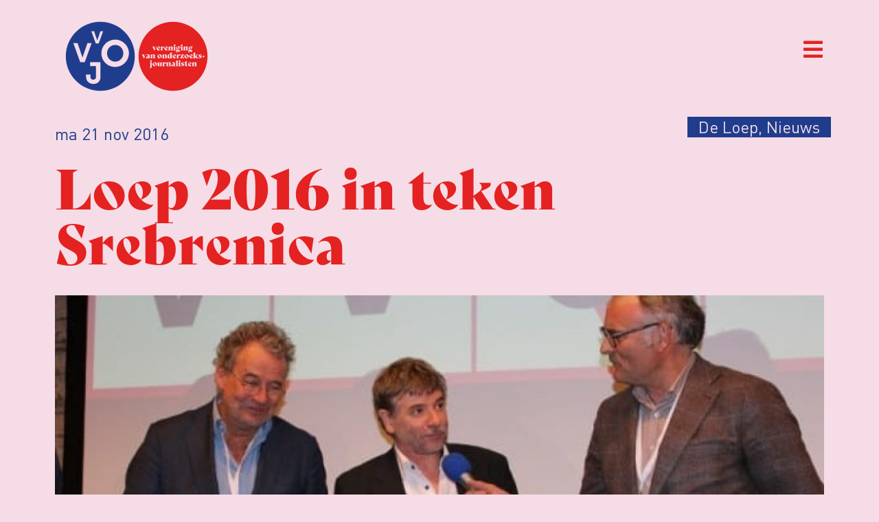

--- FILE ---
content_type: text/html; charset=UTF-8
request_url: https://www.vvoj.org/2016/11/21/loep-2016-teken-srebrenica/
body_size: 29601
content:
<!doctype html>
<html lang="nl-NL">
<head>
	<meta charset="UTF-8">
	<meta name="viewport" content="width=device-width, initial-scale=1">
	<link rel="profile" href="https://gmpg.org/xfn/11">
	<meta name='robots' content='index, follow, max-image-preview:large, max-snippet:-1, max-video-preview:-1' />

<!-- Google Tag Manager for WordPress by gtm4wp.com -->
<script data-cfasync="false" data-pagespeed-no-defer>
	var gtm4wp_datalayer_name = "dataLayer";
	var dataLayer = dataLayer || [];
</script>
<!-- End Google Tag Manager for WordPress by gtm4wp.com -->
	<!-- This site is optimized with the Yoast SEO plugin v25.8 - https://yoast.com/wordpress/plugins/seo/ -->
	<title>Loep 2016 in teken Srebrenica - VVOJ - Vereniging van Onderzoeksjournalisten</title>
	<link rel="canonical" href="https://www.vvoj.org/2016/11/21/loep-2016-teken-srebrenica/" />
	<meta property="og:locale" content="nl_NL" />
	<meta property="og:type" content="article" />
	<meta property="og:title" content="Loep 2016 in teken Srebrenica - VVOJ - Vereniging van Onderzoeksjournalisten" />
	<meta property="og:description" content="De uitreiking van De Loep kreeg dit jaar een onverwacht actueel accent. Twee van de vier prijzen die de VVOJ vrijdagavond uitreikte, waren voor producties over Srebrenica. Eerder op de dag had het kabinet bekendgemaakt geen nieuw onderzoek te zullen instellen naar de aanval op de moslim-enclave in juli 1995." />
	<meta property="og:url" content="https://www.vvoj.org/2016/11/21/loep-2016-teken-srebrenica/" />
	<meta property="og:site_name" content="VVOJ - Vereniging van Onderzoeksjournalisten" />
	<meta property="article:publisher" content="https://nl-nl.facebook.com/verenigingvanonderzoeksjournalisten/" />
	<meta property="article:published_time" content="2016-11-21T13:20:44+00:00" />
	<meta property="og:image" content="https://www.vvoj.org/wp-content/uploads/2016/11/IMG_47291-e1484752620918.jpg" />
	<meta property="og:image:width" content="600" />
	<meta property="og:image:height" content="400" />
	<meta property="og:image:type" content="image/jpeg" />
	<meta name="author" content="tanja.van.bergen" />
	<meta name="twitter:card" content="summary_large_image" />
	<meta name="twitter:creator" content="@vvoj" />
	<meta name="twitter:site" content="@vvoj" />
	<meta name="twitter:label1" content="Geschreven door" />
	<meta name="twitter:data1" content="tanja.van.bergen" />
	<meta name="twitter:label2" content="Geschatte leestijd" />
	<meta name="twitter:data2" content="4 minuten" />
	<script type="application/ld+json" class="yoast-schema-graph">{"@context":"https://schema.org","@graph":[{"@type":"Article","@id":"https://www.vvoj.org/2016/11/21/loep-2016-teken-srebrenica/#article","isPartOf":{"@id":"https://www.vvoj.org/2016/11/21/loep-2016-teken-srebrenica/"},"author":{"name":"tanja.van.bergen","@id":"https://www.vvoj.org/#/schema/person/e62890f33186e2dbbff7e21a8b42a2f6"},"headline":"Loep 2016 in teken Srebrenica","datePublished":"2016-11-21T13:20:44+00:00","mainEntityOfPage":{"@id":"https://www.vvoj.org/2016/11/21/loep-2016-teken-srebrenica/"},"wordCount":703,"publisher":{"@id":"https://www.vvoj.org/#organization"},"image":{"@id":"https://www.vvoj.org/2016/11/21/loep-2016-teken-srebrenica/#primaryimage"},"thumbnailUrl":"https://www.vvoj.org/wp-content/uploads/2016/11/IMG_47291-e1484752620918.jpg","articleSection":["De Loep","Nieuws"],"inLanguage":"nl-NL"},{"@type":"WebPage","@id":"https://www.vvoj.org/2016/11/21/loep-2016-teken-srebrenica/","url":"https://www.vvoj.org/2016/11/21/loep-2016-teken-srebrenica/","name":"Loep 2016 in teken Srebrenica - VVOJ - Vereniging van Onderzoeksjournalisten","isPartOf":{"@id":"https://www.vvoj.org/#website"},"primaryImageOfPage":{"@id":"https://www.vvoj.org/2016/11/21/loep-2016-teken-srebrenica/#primaryimage"},"image":{"@id":"https://www.vvoj.org/2016/11/21/loep-2016-teken-srebrenica/#primaryimage"},"thumbnailUrl":"https://www.vvoj.org/wp-content/uploads/2016/11/IMG_47291-e1484752620918.jpg","datePublished":"2016-11-21T13:20:44+00:00","breadcrumb":{"@id":"https://www.vvoj.org/2016/11/21/loep-2016-teken-srebrenica/#breadcrumb"},"inLanguage":"nl-NL","potentialAction":[{"@type":"ReadAction","target":["https://www.vvoj.org/2016/11/21/loep-2016-teken-srebrenica/"]}]},{"@type":"ImageObject","inLanguage":"nl-NL","@id":"https://www.vvoj.org/2016/11/21/loep-2016-teken-srebrenica/#primaryimage","url":"https://www.vvoj.org/wp-content/uploads/2016/11/IMG_47291-e1484752620918.jpg","contentUrl":"https://www.vvoj.org/wp-content/uploads/2016/11/IMG_47291-e1484752620918.jpg","width":600,"height":400,"caption":"Bart Nijpels (l) en Huub Jaspers worden kort geïnterviewd door juryvoorzitter Jeroen Smit."},{"@type":"BreadcrumbList","@id":"https://www.vvoj.org/2016/11/21/loep-2016-teken-srebrenica/#breadcrumb","itemListElement":[{"@type":"ListItem","position":1,"name":"Home","item":"https://www.vvoj.org/"},{"@type":"ListItem","position":2,"name":"Loep 2016 in teken Srebrenica"}]},{"@type":"WebSite","@id":"https://www.vvoj.org/#website","url":"https://www.vvoj.org/","name":"VVOJ - Vereniging van Onderzoeksjournalisten","description":"","publisher":{"@id":"https://www.vvoj.org/#organization"},"potentialAction":[{"@type":"SearchAction","target":{"@type":"EntryPoint","urlTemplate":"https://www.vvoj.org/?s={search_term_string}"},"query-input":{"@type":"PropertyValueSpecification","valueRequired":true,"valueName":"search_term_string"}}],"inLanguage":"nl-NL"},{"@type":"Organization","@id":"https://www.vvoj.org/#organization","name":"Vereniging van Onderzoeksjournalisten","url":"https://www.vvoj.org/","logo":{"@type":"ImageObject","inLanguage":"nl-NL","@id":"https://www.vvoj.org/#/schema/logo/image/","url":"https://www.vvoj.org/wp-content/uploads/2021/09/logo_VVOJ_246x120.png","contentUrl":"https://www.vvoj.org/wp-content/uploads/2021/09/logo_VVOJ_246x120.png","width":246,"height":120,"caption":"Vereniging van Onderzoeksjournalisten"},"image":{"@id":"https://www.vvoj.org/#/schema/logo/image/"},"sameAs":["https://nl-nl.facebook.com/verenigingvanonderzoeksjournalisten/","https://x.com/vvoj"]},{"@type":"Person","@id":"https://www.vvoj.org/#/schema/person/e62890f33186e2dbbff7e21a8b42a2f6","name":"tanja.van.bergen","image":{"@type":"ImageObject","inLanguage":"nl-NL","@id":"https://www.vvoj.org/#/schema/person/image/","url":"https://secure.gravatar.com/avatar/?s=96&d=mm&r=g","contentUrl":"https://secure.gravatar.com/avatar/?s=96&d=mm&r=g","caption":"tanja.van.bergen"}}]}</script>
	<!-- / Yoast SEO plugin. -->


<link rel="alternate" type="application/rss+xml" title="VVOJ - Vereniging van Onderzoeksjournalisten &raquo; feed" href="https://www.vvoj.org/feed/" />
<link rel="alternate" type="application/rss+xml" title="VVOJ - Vereniging van Onderzoeksjournalisten &raquo; reacties feed" href="https://www.vvoj.org/comments/feed/" />
<link rel="alternate" title="oEmbed (JSON)" type="application/json+oembed" href="https://www.vvoj.org/wp-json/oembed/1.0/embed?url=https%3A%2F%2Fwww.vvoj.org%2F2016%2F11%2F21%2Floep-2016-teken-srebrenica%2F" />
<link rel="alternate" title="oEmbed (XML)" type="text/xml+oembed" href="https://www.vvoj.org/wp-json/oembed/1.0/embed?url=https%3A%2F%2Fwww.vvoj.org%2F2016%2F11%2F21%2Floep-2016-teken-srebrenica%2F&#038;format=xml" />
<link rel="stylesheet" type="text/css" href="https://use.typekit.net/lbb2vat.css"><style id='wp-img-auto-sizes-contain-inline-css'>
img:is([sizes=auto i],[sizes^="auto," i]){contain-intrinsic-size:3000px 1500px}
/*# sourceURL=wp-img-auto-sizes-contain-inline-css */
</style>
<link rel='stylesheet' id='mp-theme-css' href='https://www.vvoj.org/wp-content/plugins/memberpress/css/ui/theme.css?ver=1.11.34' media='all' />
<style id='wp-emoji-styles-inline-css'>

	img.wp-smiley, img.emoji {
		display: inline !important;
		border: none !important;
		box-shadow: none !important;
		height: 1em !important;
		width: 1em !important;
		margin: 0 0.07em !important;
		vertical-align: -0.1em !important;
		background: none !important;
		padding: 0 !important;
	}
/*# sourceURL=wp-emoji-styles-inline-css */
</style>
<link rel='stylesheet' id='wp-block-library-css' href='https://www.vvoj.org/wp-includes/css/dist/block-library/style.min.css?ver=6.9' media='all' />
<link rel='stylesheet' id='wc-blocks-style-css' href='https://www.vvoj.org/wp-content/plugins/woocommerce/assets/client/blocks/wc-blocks.css?ver=wc-9.9.5' media='all' />
<style id='global-styles-inline-css'>
:root{--wp--preset--aspect-ratio--square: 1;--wp--preset--aspect-ratio--4-3: 4/3;--wp--preset--aspect-ratio--3-4: 3/4;--wp--preset--aspect-ratio--3-2: 3/2;--wp--preset--aspect-ratio--2-3: 2/3;--wp--preset--aspect-ratio--16-9: 16/9;--wp--preset--aspect-ratio--9-16: 9/16;--wp--preset--color--black: #000000;--wp--preset--color--cyan-bluish-gray: #abb8c3;--wp--preset--color--white: #ffffff;--wp--preset--color--pale-pink: #f78da7;--wp--preset--color--vivid-red: #cf2e2e;--wp--preset--color--luminous-vivid-orange: #ff6900;--wp--preset--color--luminous-vivid-amber: #fcb900;--wp--preset--color--light-green-cyan: #7bdcb5;--wp--preset--color--vivid-green-cyan: #00d084;--wp--preset--color--pale-cyan-blue: #8ed1fc;--wp--preset--color--vivid-cyan-blue: #0693e3;--wp--preset--color--vivid-purple: #9b51e0;--wp--preset--gradient--vivid-cyan-blue-to-vivid-purple: linear-gradient(135deg,rgb(6,147,227) 0%,rgb(155,81,224) 100%);--wp--preset--gradient--light-green-cyan-to-vivid-green-cyan: linear-gradient(135deg,rgb(122,220,180) 0%,rgb(0,208,130) 100%);--wp--preset--gradient--luminous-vivid-amber-to-luminous-vivid-orange: linear-gradient(135deg,rgb(252,185,0) 0%,rgb(255,105,0) 100%);--wp--preset--gradient--luminous-vivid-orange-to-vivid-red: linear-gradient(135deg,rgb(255,105,0) 0%,rgb(207,46,46) 100%);--wp--preset--gradient--very-light-gray-to-cyan-bluish-gray: linear-gradient(135deg,rgb(238,238,238) 0%,rgb(169,184,195) 100%);--wp--preset--gradient--cool-to-warm-spectrum: linear-gradient(135deg,rgb(74,234,220) 0%,rgb(151,120,209) 20%,rgb(207,42,186) 40%,rgb(238,44,130) 60%,rgb(251,105,98) 80%,rgb(254,248,76) 100%);--wp--preset--gradient--blush-light-purple: linear-gradient(135deg,rgb(255,206,236) 0%,rgb(152,150,240) 100%);--wp--preset--gradient--blush-bordeaux: linear-gradient(135deg,rgb(254,205,165) 0%,rgb(254,45,45) 50%,rgb(107,0,62) 100%);--wp--preset--gradient--luminous-dusk: linear-gradient(135deg,rgb(255,203,112) 0%,rgb(199,81,192) 50%,rgb(65,88,208) 100%);--wp--preset--gradient--pale-ocean: linear-gradient(135deg,rgb(255,245,203) 0%,rgb(182,227,212) 50%,rgb(51,167,181) 100%);--wp--preset--gradient--electric-grass: linear-gradient(135deg,rgb(202,248,128) 0%,rgb(113,206,126) 100%);--wp--preset--gradient--midnight: linear-gradient(135deg,rgb(2,3,129) 0%,rgb(40,116,252) 100%);--wp--preset--font-size--small: 13px;--wp--preset--font-size--medium: 20px;--wp--preset--font-size--large: 36px;--wp--preset--font-size--x-large: 42px;--wp--preset--spacing--20: 0.44rem;--wp--preset--spacing--30: 0.67rem;--wp--preset--spacing--40: 1rem;--wp--preset--spacing--50: 1.5rem;--wp--preset--spacing--60: 2.25rem;--wp--preset--spacing--70: 3.38rem;--wp--preset--spacing--80: 5.06rem;--wp--preset--shadow--natural: 6px 6px 9px rgba(0, 0, 0, 0.2);--wp--preset--shadow--deep: 12px 12px 50px rgba(0, 0, 0, 0.4);--wp--preset--shadow--sharp: 6px 6px 0px rgba(0, 0, 0, 0.2);--wp--preset--shadow--outlined: 6px 6px 0px -3px rgb(255, 255, 255), 6px 6px rgb(0, 0, 0);--wp--preset--shadow--crisp: 6px 6px 0px rgb(0, 0, 0);}:root { --wp--style--global--content-size: 800px;--wp--style--global--wide-size: 1200px; }:where(body) { margin: 0; }.wp-site-blocks > .alignleft { float: left; margin-right: 2em; }.wp-site-blocks > .alignright { float: right; margin-left: 2em; }.wp-site-blocks > .aligncenter { justify-content: center; margin-left: auto; margin-right: auto; }:where(.wp-site-blocks) > * { margin-block-start: 24px; margin-block-end: 0; }:where(.wp-site-blocks) > :first-child { margin-block-start: 0; }:where(.wp-site-blocks) > :last-child { margin-block-end: 0; }:root { --wp--style--block-gap: 24px; }:root :where(.is-layout-flow) > :first-child{margin-block-start: 0;}:root :where(.is-layout-flow) > :last-child{margin-block-end: 0;}:root :where(.is-layout-flow) > *{margin-block-start: 24px;margin-block-end: 0;}:root :where(.is-layout-constrained) > :first-child{margin-block-start: 0;}:root :where(.is-layout-constrained) > :last-child{margin-block-end: 0;}:root :where(.is-layout-constrained) > *{margin-block-start: 24px;margin-block-end: 0;}:root :where(.is-layout-flex){gap: 24px;}:root :where(.is-layout-grid){gap: 24px;}.is-layout-flow > .alignleft{float: left;margin-inline-start: 0;margin-inline-end: 2em;}.is-layout-flow > .alignright{float: right;margin-inline-start: 2em;margin-inline-end: 0;}.is-layout-flow > .aligncenter{margin-left: auto !important;margin-right: auto !important;}.is-layout-constrained > .alignleft{float: left;margin-inline-start: 0;margin-inline-end: 2em;}.is-layout-constrained > .alignright{float: right;margin-inline-start: 2em;margin-inline-end: 0;}.is-layout-constrained > .aligncenter{margin-left: auto !important;margin-right: auto !important;}.is-layout-constrained > :where(:not(.alignleft):not(.alignright):not(.alignfull)){max-width: var(--wp--style--global--content-size);margin-left: auto !important;margin-right: auto !important;}.is-layout-constrained > .alignwide{max-width: var(--wp--style--global--wide-size);}body .is-layout-flex{display: flex;}.is-layout-flex{flex-wrap: wrap;align-items: center;}.is-layout-flex > :is(*, div){margin: 0;}body .is-layout-grid{display: grid;}.is-layout-grid > :is(*, div){margin: 0;}body{padding-top: 0px;padding-right: 0px;padding-bottom: 0px;padding-left: 0px;}a:where(:not(.wp-element-button)){text-decoration: underline;}:root :where(.wp-element-button, .wp-block-button__link){background-color: #32373c;border-width: 0;color: #fff;font-family: inherit;font-size: inherit;font-style: inherit;font-weight: inherit;letter-spacing: inherit;line-height: inherit;padding-top: calc(0.667em + 2px);padding-right: calc(1.333em + 2px);padding-bottom: calc(0.667em + 2px);padding-left: calc(1.333em + 2px);text-decoration: none;text-transform: inherit;}.has-black-color{color: var(--wp--preset--color--black) !important;}.has-cyan-bluish-gray-color{color: var(--wp--preset--color--cyan-bluish-gray) !important;}.has-white-color{color: var(--wp--preset--color--white) !important;}.has-pale-pink-color{color: var(--wp--preset--color--pale-pink) !important;}.has-vivid-red-color{color: var(--wp--preset--color--vivid-red) !important;}.has-luminous-vivid-orange-color{color: var(--wp--preset--color--luminous-vivid-orange) !important;}.has-luminous-vivid-amber-color{color: var(--wp--preset--color--luminous-vivid-amber) !important;}.has-light-green-cyan-color{color: var(--wp--preset--color--light-green-cyan) !important;}.has-vivid-green-cyan-color{color: var(--wp--preset--color--vivid-green-cyan) !important;}.has-pale-cyan-blue-color{color: var(--wp--preset--color--pale-cyan-blue) !important;}.has-vivid-cyan-blue-color{color: var(--wp--preset--color--vivid-cyan-blue) !important;}.has-vivid-purple-color{color: var(--wp--preset--color--vivid-purple) !important;}.has-black-background-color{background-color: var(--wp--preset--color--black) !important;}.has-cyan-bluish-gray-background-color{background-color: var(--wp--preset--color--cyan-bluish-gray) !important;}.has-white-background-color{background-color: var(--wp--preset--color--white) !important;}.has-pale-pink-background-color{background-color: var(--wp--preset--color--pale-pink) !important;}.has-vivid-red-background-color{background-color: var(--wp--preset--color--vivid-red) !important;}.has-luminous-vivid-orange-background-color{background-color: var(--wp--preset--color--luminous-vivid-orange) !important;}.has-luminous-vivid-amber-background-color{background-color: var(--wp--preset--color--luminous-vivid-amber) !important;}.has-light-green-cyan-background-color{background-color: var(--wp--preset--color--light-green-cyan) !important;}.has-vivid-green-cyan-background-color{background-color: var(--wp--preset--color--vivid-green-cyan) !important;}.has-pale-cyan-blue-background-color{background-color: var(--wp--preset--color--pale-cyan-blue) !important;}.has-vivid-cyan-blue-background-color{background-color: var(--wp--preset--color--vivid-cyan-blue) !important;}.has-vivid-purple-background-color{background-color: var(--wp--preset--color--vivid-purple) !important;}.has-black-border-color{border-color: var(--wp--preset--color--black) !important;}.has-cyan-bluish-gray-border-color{border-color: var(--wp--preset--color--cyan-bluish-gray) !important;}.has-white-border-color{border-color: var(--wp--preset--color--white) !important;}.has-pale-pink-border-color{border-color: var(--wp--preset--color--pale-pink) !important;}.has-vivid-red-border-color{border-color: var(--wp--preset--color--vivid-red) !important;}.has-luminous-vivid-orange-border-color{border-color: var(--wp--preset--color--luminous-vivid-orange) !important;}.has-luminous-vivid-amber-border-color{border-color: var(--wp--preset--color--luminous-vivid-amber) !important;}.has-light-green-cyan-border-color{border-color: var(--wp--preset--color--light-green-cyan) !important;}.has-vivid-green-cyan-border-color{border-color: var(--wp--preset--color--vivid-green-cyan) !important;}.has-pale-cyan-blue-border-color{border-color: var(--wp--preset--color--pale-cyan-blue) !important;}.has-vivid-cyan-blue-border-color{border-color: var(--wp--preset--color--vivid-cyan-blue) !important;}.has-vivid-purple-border-color{border-color: var(--wp--preset--color--vivid-purple) !important;}.has-vivid-cyan-blue-to-vivid-purple-gradient-background{background: var(--wp--preset--gradient--vivid-cyan-blue-to-vivid-purple) !important;}.has-light-green-cyan-to-vivid-green-cyan-gradient-background{background: var(--wp--preset--gradient--light-green-cyan-to-vivid-green-cyan) !important;}.has-luminous-vivid-amber-to-luminous-vivid-orange-gradient-background{background: var(--wp--preset--gradient--luminous-vivid-amber-to-luminous-vivid-orange) !important;}.has-luminous-vivid-orange-to-vivid-red-gradient-background{background: var(--wp--preset--gradient--luminous-vivid-orange-to-vivid-red) !important;}.has-very-light-gray-to-cyan-bluish-gray-gradient-background{background: var(--wp--preset--gradient--very-light-gray-to-cyan-bluish-gray) !important;}.has-cool-to-warm-spectrum-gradient-background{background: var(--wp--preset--gradient--cool-to-warm-spectrum) !important;}.has-blush-light-purple-gradient-background{background: var(--wp--preset--gradient--blush-light-purple) !important;}.has-blush-bordeaux-gradient-background{background: var(--wp--preset--gradient--blush-bordeaux) !important;}.has-luminous-dusk-gradient-background{background: var(--wp--preset--gradient--luminous-dusk) !important;}.has-pale-ocean-gradient-background{background: var(--wp--preset--gradient--pale-ocean) !important;}.has-electric-grass-gradient-background{background: var(--wp--preset--gradient--electric-grass) !important;}.has-midnight-gradient-background{background: var(--wp--preset--gradient--midnight) !important;}.has-small-font-size{font-size: var(--wp--preset--font-size--small) !important;}.has-medium-font-size{font-size: var(--wp--preset--font-size--medium) !important;}.has-large-font-size{font-size: var(--wp--preset--font-size--large) !important;}.has-x-large-font-size{font-size: var(--wp--preset--font-size--x-large) !important;}
/*# sourceURL=global-styles-inline-css */
</style>

<link rel='stylesheet' id='contact-form-7-css' href='https://www.vvoj.org/wp-content/plugins/contact-form-7/includes/css/styles.css?ver=6.1.2' media='all' />
<link rel='stylesheet' id='woocommerce-layout-css' href='https://www.vvoj.org/wp-content/plugins/woocommerce/assets/css/woocommerce-layout.css?ver=9.9.5' media='all' />
<link rel='stylesheet' id='woocommerce-smallscreen-css' href='https://www.vvoj.org/wp-content/plugins/woocommerce/assets/css/woocommerce-smallscreen.css?ver=9.9.5' media='only screen and (max-width: 768px)' />
<link rel='stylesheet' id='woocommerce-general-css' href='https://www.vvoj.org/wp-content/plugins/woocommerce/assets/css/woocommerce.css?ver=9.9.5' media='all' />
<style id='woocommerce-inline-inline-css'>
.woocommerce form .form-row .required { visibility: visible; }
/*# sourceURL=woocommerce-inline-inline-css */
</style>
<link rel='stylesheet' id='if-menu-site-css-css' href='https://www.vvoj.org/wp-content/plugins/if-menu/assets/if-menu-site.css?ver=6.9' media='all' />
<link rel='stylesheet' id='brands-styles-css' href='https://www.vvoj.org/wp-content/plugins/woocommerce/assets/css/brands.css?ver=9.9.5' media='all' />
<link rel='stylesheet' id='parent-style-css' href='https://www.vvoj.org/wp-content/themes/hello-elementor/style.css?ver=3.4.4' media='all' />
<link rel='stylesheet' id='child-style-css' href='https://www.vvoj.org/wp-content/themes/vvoj/style.css?ver=1.0.16' media='all' />
<link rel='stylesheet' id='hello-elementor-css' href='https://www.vvoj.org/wp-content/themes/hello-elementor/assets/css/reset.css?ver=3.4.4' media='all' />
<link rel='stylesheet' id='hello-elementor-theme-style-css' href='https://www.vvoj.org/wp-content/themes/hello-elementor/assets/css/theme.css?ver=3.4.4' media='all' />
<link rel='stylesheet' id='hello-elementor-header-footer-css' href='https://www.vvoj.org/wp-content/themes/hello-elementor/assets/css/header-footer.css?ver=3.4.4' media='all' />
<link rel='stylesheet' id='elementor-frontend-css' href='https://www.vvoj.org/wp-content/plugins/elementor/assets/css/frontend.min.css?ver=3.29.2' media='all' />
<link rel='stylesheet' id='elementor-post-5-css' href='https://www.vvoj.org/wp-content/uploads/elementor/css/post-5.css?ver=1750707208' media='all' />
<link rel='stylesheet' id='jet-menu-public-styles-css' href='https://www.vvoj.org/wp-content/plugins/jet-menu/assets/public/css/public.css?ver=2.4.11.1' media='all' />
<link rel='stylesheet' id='widget-heading-css' href='https://www.vvoj.org/wp-content/plugins/elementor/assets/css/widget-heading.min.css?ver=3.29.2' media='all' />
<link rel='stylesheet' id='widget-nav-menu-css' href='https://www.vvoj.org/wp-content/plugins/elementor-pro/assets/css/widget-nav-menu.min.css?ver=3.29.2' media='all' />
<link rel='stylesheet' id='widget-search-form-css' href='https://www.vvoj.org/wp-content/plugins/elementor-pro/assets/css/widget-search-form.min.css?ver=3.29.2' media='all' />
<link rel='stylesheet' id='elementor-icons-shared-0-css' href='https://www.vvoj.org/wp-content/plugins/elementor/assets/lib/font-awesome/css/fontawesome.min.css?ver=5.15.3' media='all' />
<link rel='stylesheet' id='elementor-icons-fa-solid-css' href='https://www.vvoj.org/wp-content/plugins/elementor/assets/lib/font-awesome/css/solid.min.css?ver=5.15.3' media='all' />
<link rel='stylesheet' id='widget-lottie-css' href='https://www.vvoj.org/wp-content/plugins/elementor-pro/assets/css/widget-lottie.min.css?ver=3.29.2' media='all' />
<link rel='stylesheet' id='widget-image-css' href='https://www.vvoj.org/wp-content/plugins/elementor/assets/css/widget-image.min.css?ver=3.29.2' media='all' />
<link rel='stylesheet' id='widget-social-icons-css' href='https://www.vvoj.org/wp-content/plugins/elementor/assets/css/widget-social-icons.min.css?ver=3.29.2' media='all' />
<link rel='stylesheet' id='e-apple-webkit-css' href='https://www.vvoj.org/wp-content/plugins/elementor/assets/css/conditionals/apple-webkit.min.css?ver=3.29.2' media='all' />
<link rel='stylesheet' id='widget-post-info-css' href='https://www.vvoj.org/wp-content/plugins/elementor-pro/assets/css/widget-post-info.min.css?ver=3.29.2' media='all' />
<link rel='stylesheet' id='widget-icon-list-css' href='https://www.vvoj.org/wp-content/plugins/elementor/assets/css/widget-icon-list.min.css?ver=3.29.2' media='all' />
<link rel='stylesheet' id='elementor-icons-fa-regular-css' href='https://www.vvoj.org/wp-content/plugins/elementor/assets/lib/font-awesome/css/regular.min.css?ver=5.15.3' media='all' />
<link rel='stylesheet' id='widget-text-editor-css' href='https://www.vvoj.org/wp-content/plugins/elementor/assets/css/widget-text-editor.min.css?ver=3.29.2' media='all' />
<link rel='stylesheet' id='widget-posts-css' href='https://www.vvoj.org/wp-content/plugins/elementor-pro/assets/css/widget-posts.min.css?ver=3.29.2' media='all' />
<link rel='stylesheet' id='elementor-icons-css' href='https://www.vvoj.org/wp-content/plugins/elementor/assets/lib/eicons/css/elementor-icons.min.css?ver=5.40.0' media='all' />
<link rel='stylesheet' id='font-awesome-5-all-css' href='https://www.vvoj.org/wp-content/plugins/elementor/assets/lib/font-awesome/css/all.min.css?ver=3.29.2' media='all' />
<link rel='stylesheet' id='font-awesome-4-shim-css' href='https://www.vvoj.org/wp-content/plugins/elementor/assets/lib/font-awesome/css/v4-shims.min.css?ver=3.29.2' media='all' />
<link rel='stylesheet' id='elementor-post-67-css' href='https://www.vvoj.org/wp-content/uploads/elementor/css/post-67.css?ver=1750707209' media='all' />
<link rel='stylesheet' id='elementor-post-89-css' href='https://www.vvoj.org/wp-content/uploads/elementor/css/post-89.css?ver=1750707209' media='all' />
<link rel='stylesheet' id='elementor-post-43628-css' href='https://www.vvoj.org/wp-content/uploads/elementor/css/post-43628.css?ver=1750707209' media='all' />
<link rel='stylesheet' id='wc-pb-checkout-blocks-css' href='https://www.vvoj.org/wp-content/plugins/woocommerce-product-bundles/assets/css/frontend/checkout-blocks.css?ver=8.4.1' media='all' />
<style id='wc-pb-checkout-blocks-inline-css'>
table.wc-block-cart-items .wc-block-cart-items__row.is-bundle__meta_hidden .wc-block-components-product-details__inclusief, .wc-block-components-order-summary-item.is-bundle__meta_hidden .wc-block-components-product-details__inclusief { display:none; } table.wc-block-cart-items .wc-block-cart-items__row.is-bundle .wc-block-components-product-details__inclusief .wc-block-components-product-details__name, .wc-block-components-order-summary-item.is-bundle .wc-block-components-product-details__inclusief .wc-block-components-product-details__name { display:block; margin-bottom: 0.5em } table.wc-block-cart-items .wc-block-cart-items__row.is-bundle .wc-block-components-product-details__inclusief:not(:first-of-type) .wc-block-components-product-details__name, .wc-block-components-order-summary-item.is-bundle .wc-block-components-product-details__inclusief:not(:first-of-type) .wc-block-components-product-details__name { display:none } table.wc-block-cart-items .wc-block-cart-items__row.is-bundle .wc-block-components-product-details__inclusief + li:not( .wc-block-components-product-details__inclusief ), .wc-block-components-order-summary-item.is-bundle .wc-block-components-product-details__inclusief + li:not( .wc-block-components-product-details__inclusief ) { margin-top:0.5em }
/*# sourceURL=wc-pb-checkout-blocks-inline-css */
</style>
<link rel='stylesheet' id='wc-bundle-style-css' href='https://www.vvoj.org/wp-content/plugins/woocommerce-product-bundles/assets/css/frontend/woocommerce.css?ver=8.4.1' media='all' />
<link rel='stylesheet' id='eael-general-css' href='https://www.vvoj.org/wp-content/plugins/essential-addons-for-elementor-lite/assets/front-end/css/view/general.min.css?ver=6.1.19' media='all' />
<link rel='stylesheet' id='ecs-styles-css' href='https://www.vvoj.org/wp-content/plugins/ele-custom-skin/assets/css/ecs-style.css?ver=3.1.9' media='all' />
<link rel='stylesheet' id='elementor-post-1234-css' href='https://www.vvoj.org/wp-content/uploads/elementor/css/post-1234.css?ver=1660641057' media='all' />
<link rel='stylesheet' id='elementor-post-43141-css' href='https://www.vvoj.org/wp-content/uploads/elementor/css/post-43141.css?ver=1643390527' media='all' />
<link rel='stylesheet' id='elementor-post-44497-css' href='https://www.vvoj.org/wp-content/uploads/elementor/css/post-44497.css?ver=1639066871' media='all' />
<link rel='stylesheet' id='elementor-post-45224-css' href='https://www.vvoj.org/wp-content/uploads/elementor/css/post-45224.css?ver=1642595854' media='all' />
<link rel='stylesheet' id='elementor-post-45699-css' href='https://www.vvoj.org/wp-content/uploads/elementor/css/post-45699.css?ver=1696261710' media='all' />
<link rel='stylesheet' id='elementor-post-45932-css' href='https://www.vvoj.org/wp-content/uploads/elementor/css/post-45932.css?ver=1745503626' media='all' />
<link rel='stylesheet' id='elementor-icons-fa-brands-css' href='https://www.vvoj.org/wp-content/plugins/elementor/assets/lib/font-awesome/css/brands.min.css?ver=5.15.3' media='all' />
<script src="https://www.vvoj.org/wp-includes/js/jquery/jquery.min.js?ver=3.7.1" id="jquery-core-js"></script>
<script src="https://www.vvoj.org/wp-includes/js/jquery/jquery-migrate.min.js?ver=3.4.1" id="jquery-migrate-js"></script>
<script src="https://www.vvoj.org/wp-content/plugins/woocommerce/assets/js/jquery-blockui/jquery.blockUI.min.js?ver=2.7.0-wc.9.9.5" id="jquery-blockui-js" defer data-wp-strategy="defer"></script>
<script src="https://www.vvoj.org/wp-content/plugins/woocommerce/assets/js/js-cookie/js.cookie.min.js?ver=2.1.4-wc.9.9.5" id="js-cookie-js" defer data-wp-strategy="defer"></script>
<script id="woocommerce-js-extra">
var woocommerce_params = {"ajax_url":"/wp-admin/admin-ajax.php","wc_ajax_url":"/?wc-ajax=%%endpoint%%","i18n_password_show":"Wachtwoord weergeven","i18n_password_hide":"Wachtwoord verbergen"};
//# sourceURL=woocommerce-js-extra
</script>
<script src="https://www.vvoj.org/wp-content/plugins/woocommerce/assets/js/frontend/woocommerce.min.js?ver=9.9.5" id="woocommerce-js" defer data-wp-strategy="defer"></script>
<script src="https://www.vvoj.org/wp-content/plugins/elementor/assets/lib/font-awesome/js/v4-shims.min.js?ver=3.29.2" id="font-awesome-4-shim-js"></script>
<script id="ecs_ajax_load-js-extra">
var ecs_ajax_params = {"ajaxurl":"https://www.vvoj.org/wp-admin/admin-ajax.php","posts":"{\"page\":0,\"year\":2016,\"monthnum\":11,\"day\":21,\"name\":\"loep-2016-teken-srebrenica\",\"error\":\"\",\"m\":\"\",\"p\":0,\"post_parent\":\"\",\"subpost\":\"\",\"subpost_id\":\"\",\"attachment\":\"\",\"attachment_id\":0,\"pagename\":\"\",\"page_id\":0,\"second\":\"\",\"minute\":\"\",\"hour\":\"\",\"w\":0,\"category_name\":\"\",\"tag\":\"\",\"cat\":\"\",\"tag_id\":\"\",\"author\":\"\",\"author_name\":\"\",\"feed\":\"\",\"tb\":\"\",\"paged\":0,\"meta_key\":\"\",\"meta_value\":\"\",\"preview\":\"\",\"s\":\"\",\"sentence\":\"\",\"title\":\"\",\"fields\":\"all\",\"menu_order\":\"\",\"embed\":\"\",\"category__in\":[],\"category__not_in\":[],\"category__and\":[],\"post__in\":[],\"post__not_in\":[],\"post_name__in\":[],\"tag__in\":[],\"tag__not_in\":[],\"tag__and\":[],\"tag_slug__in\":[],\"tag_slug__and\":[],\"post_parent__in\":[],\"post_parent__not_in\":[],\"author__in\":[],\"author__not_in\":[],\"search_columns\":[],\"post_type\":[\"post\",\"page\",\"e-landing-page\"],\"ignore_sticky_posts\":false,\"suppress_filters\":false,\"cache_results\":true,\"update_post_term_cache\":true,\"update_menu_item_cache\":false,\"lazy_load_term_meta\":true,\"update_post_meta_cache\":true,\"posts_per_page\":10,\"nopaging\":false,\"comments_per_page\":\"50\",\"no_found_rows\":false,\"order\":\"DESC\"}"};
//# sourceURL=ecs_ajax_load-js-extra
</script>
<script src="https://www.vvoj.org/wp-content/plugins/ele-custom-skin/assets/js/ecs_ajax_pagination.js?ver=3.1.9" id="ecs_ajax_load-js"></script>
<script src="https://www.vvoj.org/wp-content/plugins/ele-custom-skin/assets/js/ecs.js?ver=3.1.9" id="ecs-script-js"></script>
<link rel="https://api.w.org/" href="https://www.vvoj.org/wp-json/" /><link rel="alternate" title="JSON" type="application/json" href="https://www.vvoj.org/wp-json/wp/v2/posts/34902" /><link rel="EditURI" type="application/rsd+xml" title="RSD" href="https://www.vvoj.org/xmlrpc.php?rsd" />
<meta name="generator" content="WordPress 6.9" />
<meta name="generator" content="WooCommerce 9.9.5" />
<link rel='shortlink' href='https://www.vvoj.org/?p=34902' />

		<!-- GA Google Analytics @ https://m0n.co/ga -->
		<script async src="https://www.googletagmanager.com/gtag/js?id=UA-101353503-1"></script>
		<script>
			window.dataLayer = window.dataLayer || [];
			function gtag(){dataLayer.push(arguments);}
			gtag('js', new Date());
			gtag('config', 'UA-101353503-1', { 'anonymize_ip': true });
		</script>

	
<!-- Google Tag Manager for WordPress by gtm4wp.com -->
<!-- GTM Container placement set to footer -->
<script data-cfasync="false" data-pagespeed-no-defer>
	var dataLayer_content = {"pagePostType":"post","pagePostType2":"single-post","pageCategory":["loep-3","nieuws"],"pagePostAuthor":"tanja.van.bergen"};
	dataLayer.push( dataLayer_content );
</script>
<script data-cfasync="false" data-pagespeed-no-defer>
(function(w,d,s,l,i){w[l]=w[l]||[];w[l].push({'gtm.start':
new Date().getTime(),event:'gtm.js'});var f=d.getElementsByTagName(s)[0],
j=d.createElement(s),dl=l!='dataLayer'?'&l='+l:'';j.async=true;j.src=
'//www.googletagmanager.com/gtm.js?id='+i+dl;f.parentNode.insertBefore(j,f);
})(window,document,'script','dataLayer','GTM-PGMC6Z3');
</script>
<!-- End Google Tag Manager for WordPress by gtm4wp.com --><meta name="description" content="De uitreiking van De Loep kreeg dit jaar een onverwacht actueel accent. Twee van de vier prijzen die de VVOJ vrijdagavond uitreikte, waren voor producties over Srebrenica. Eerder op de dag had het kabinet bekendgemaakt geen nieuw onderzoek te zullen instellen naar de aanval op de moslim-enclave in juli 1995.">
	<noscript><style>.woocommerce-product-gallery{ opacity: 1 !important; }</style></noscript>
	<meta name="generator" content="Elementor 3.29.2; features: additional_custom_breakpoints, e_local_google_fonts; settings: css_print_method-external, google_font-enabled, font_display-auto">
			<style>
				.e-con.e-parent:nth-of-type(n+4):not(.e-lazyloaded):not(.e-no-lazyload),
				.e-con.e-parent:nth-of-type(n+4):not(.e-lazyloaded):not(.e-no-lazyload) * {
					background-image: none !important;
				}
				@media screen and (max-height: 1024px) {
					.e-con.e-parent:nth-of-type(n+3):not(.e-lazyloaded):not(.e-no-lazyload),
					.e-con.e-parent:nth-of-type(n+3):not(.e-lazyloaded):not(.e-no-lazyload) * {
						background-image: none !important;
					}
				}
				@media screen and (max-height: 640px) {
					.e-con.e-parent:nth-of-type(n+2):not(.e-lazyloaded):not(.e-no-lazyload),
					.e-con.e-parent:nth-of-type(n+2):not(.e-lazyloaded):not(.e-no-lazyload) * {
						background-image: none !important;
					}
				}
			</style>
			<link rel="icon" href="https://www.vvoj.org/wp-content/uploads/2021/09/favicon_VVOJ-100x100.png" sizes="32x32" />
<link rel="icon" href="https://www.vvoj.org/wp-content/uploads/2021/09/favicon_VVOJ-300x300.png" sizes="192x192" />
<link rel="apple-touch-icon" href="https://www.vvoj.org/wp-content/uploads/2021/09/favicon_VVOJ-300x300.png" />
<meta name="msapplication-TileImage" content="https://www.vvoj.org/wp-content/uploads/2021/09/favicon_VVOJ-300x300.png" />
		<style id="wp-custom-css">
			h3 {
    margin-top: 1em;
}
header.page-header, div.page-header {
    display: none;
}

.woocommerce table.shop_table {
    border: none;
}
.woocommerce table.shop_table td {
    border: none;
}
table caption+thead tr:first-child td, table caption+thead tr:first-child th, table colgroup+thead tr:first-child td, table colgroup+thead tr:first-child th, table thead:first-child tr:first-child td, table thead:first-child tr:first-child th {
    border: none;
}
.woocommerce-cart table.cart td.actions .coupon .input-text {
    width: 200px;
    border: 0;
    padding: .4em 1em;
    color: #F5DCE6;
}
.woocommerce-error, .woocommerce-info, .woocommerce-message {
    background-color: #F5DCE6;
    color: #203D8D;
}
.woocommerce-message {
    border-top-color: #E32221;
}
.woocommerce-message::before {
    content: "\e015";
    color: #E32221;
}

.woocommerce #respond input#submit.alt, .woocommerce a.button.alt, .woocommerce button.button.alt:hover, .woocommerce input.button.alt, .woocommerce #respond input#submit.alt:hover, .woocommerce a.button.alt:hover, .woocommerce button.button.alt:hover, .woocommerce input.button.alt:hover  {
    background-color: #E32221;
}

.woocommerce a.button.alt {
    padding: .618em 1em;
    font-family: "bely", Sans-serif;
    font-size: 35px;
    font-weight: 700;
    font-style: italic;
    line-height: 40px;
    border-radius: 0;
}

#add_payment_method .cart-collaterals .cart_totals tr td, #add_payment_method .cart-collaterals .cart_totals tr th, .woocommerce-cart .cart-collaterals .cart_totals tr td, .woocommerce-cart .cart-collaterals .cart_totals tr th, .woocommerce-checkout .cart-collaterals .cart_totals tr td, .woocommerce-checkout .cart-collaterals .cart_totals tr th {
    border: 0;
}
.cart_totals h2 {
    font-size: 1em;
    font-family: "DINOT";
    font-weight: 700;
}

.woocommerce-info::before {
    color: #E32221;
}

.eael-woo-checkout .woocommerce .woocommerce-info {
    background-color: #F5DCE6;
    color: #203D8D;
    border-radius: 0;
}

.woocommerce table.shop_table tbody th, .woocommerce table.shop_table tfoot td, .woocommerce table.shop_table tfoot th {
    border: none;
}

#add_payment_method #payment, .woocommerce-cart #payment, .woocommerce-checkout #payment {
    background: #F5DCE6;
    border-radius: 0;
}

#add_payment_method #payment div.payment_box, .woocommerce-cart #payment div.payment_box, .woocommerce-checkout #payment div.payment_box {
    background-color: #E32221;
    color: #F5DCE6;
}
#add_payment_method #payment div.payment_box::before, .woocommerce-cart #payment div.payment_box::before, .woocommerce-checkout #payment div.payment_box::before {
    border: 1em solid #E32221;
    border-right-color: transparent;
    border-left-color: transparent;
    border-top-color: transparent;
}

#payment label {
    color: #E32221;
}

.woocommerce #respond input#submit.alt, .woocommerce a.button.alt, .woocommerce button.button.alt, .woocommerce input.button.alt {
    background-color: #E32221;
}
.woocommerce-info {
    border-top-color: #E32221;
}

.mp_wrapper table.mepr-account-table .mepr-account-actions a {
    color: var(--e-global-color-accent);
    background: var(--e-global-color-eedc71c);
    padding: .5rem;
    font-style: Italic;
    display: inline-block;
}

.mp_wrapper table.mepr-account-table .mepr-account-actions a:hover {
    color: var( --e-global-color-primary );
}

.mp_wrapper table.mepr-account-table th {
    color: var(--e-global-color-secondary);
}

.mp_wrapper .mepr_payment_method {
    padding: 0px !important;
    background-color: #203D8D !important;
}

.mepr_price, .have-coupon-link {
    font-family: "bely-display", Sans-serif;
}
[type=button]:focus, [type=button]:hover, [type=submit]:focus, [type=submit]:hover, button:focus, button:hover {
    background-color: #E32221;
}

.eael-woo-checkout .woocommerce form.checkout_coupon {
    border: none;
    border-radius: 0;
    padding: 0;
}
.woocommerce ul.order_details {
    padding: 0;
}

.woocommerce-order-details h2, .woocommerce-customer-details h2 {
    font-size: 32px;
}

.woocommerce .woocommerce-customer-details address {
    border-radius: 0;
    padding: 0;
    border: none;
}

.woocommerce #respond input#submit, .woocommerce a.button, .woocommerce button.button, .woocommerce input.button {
    color: #F5DCE6;
    background-color: #E32221;
    border-radius: 0;
}



#jet-menu-item-44058 .jet-menu-label {
    font-family: "bely";
    font-style: italic;
    font-size: 24px;
    font-weight: 700;
    display: none;
}


#mc_embed_signup form {
    padding: 0!important;
}
#mc_embed_signup input {
    border: 0px solid #ffffff!important;
    border-bottom: 1px solid #FFFFFF!important;
    border-radius: 0!important;
}
#mc_embed_signup .brandingLogo {
    display: none;
}
#mc_embed_signup .foot {
    width: 100%!important;
}
#mc_embed_signup .button {
    background-color: #203D8D!important;
    color: #F5DCE6!important;
    font-family: "bely", Sans-serif!important;
    font-size: 26px!important;
    font-weight: 700!important;
    font-style: italic!important;
    padding: 0px!important;
    margin: 0!important;
    height: auto!important;
}
#mc_embed_signup .foot {
    display: block!important;
    text-align: right;
}
#mc_embed_signup .indicates-required {
    margin-right: 0!important;
    float: right!important;
    margin-top: 4px!important;
}
#mc_embed_signup .mc-field-group {
    width: 80%!important;
    float: left;
}
#mc_embed_signup .mc-field-group input {
    text-indent: 0!important;
    color: #ffffff!important;
}
#mc_embed_signup .mc-field-group label {
    font-size: 16px!important;
    font-family: "DINOT", Sans-serif;
}
#mc_embed_signup .asterisk {
    color: #E32221!important;
}
.optionalParent {
    width: 20%;
    float: right;
    margin-top: 10px;
}
#mc_embed_signup #mc-embedded-subscribe-form div.mce_inline_error {
    margin: 0!important;
    padding: 10px 0px!important;
    background-color: transparent!important;
    color: #E32221!important;
}
#mc_embed_signup #mce-success-response {
    color: #ffffff!important;
    font-family: "DINOT", Sans-serif!important;
    font-size: 16px!important;
    line-height: 30px!important;
}
#mc_embed_signup div#mce-responses {
    top: 0!important;
    padding: 0!important;
    width: 100%!important;
    margin: 0!important;
}
#mc_embed_signup div.response {
    margin: 0!important;
    padding: 0!important;
    font-weight: 500!important;
    float: left!important;
    font-family: "DINOT", Sans-serif!important;
    font-size: 16px!important;
    text-align: left!important;
}

.mepr-payment-methods-wrapper {
	padding: 1rem;
  background-color: var(--e-global-color-eedc71c);
  margin: 1rem auto 2rem auto;
}

.mp_wrapper .mepr_payment_method {
	background-color: var(--e-global-color-eedc71c) !important;
}

.mp_wrapper .mepr_payment_method label {
	color: var(--e-global-color-accent);
}

span.mepr-mailchimptags-message {
	font-size: 18px;
  line-height: 22px;
  color: var(--e-global-color-f207d88);
}		</style>
		<link rel='stylesheet' id='photoswipe-css' href='https://www.vvoj.org/wp-content/plugins/woocommerce/assets/css/photoswipe/photoswipe.min.css?ver=9.9.5' media='all' />
<link rel='stylesheet' id='photoswipe-default-skin-css' href='https://www.vvoj.org/wp-content/plugins/woocommerce/assets/css/photoswipe/default-skin/default-skin.min.css?ver=9.9.5' media='all' />
</head>
<body class="wp-singular post-template-default single single-post postid-34902 single-format-standard wp-custom-logo wp-embed-responsive wp-theme-hello-elementor wp-child-theme-vvoj theme-hello-elementor woocommerce-no-js hello-elementor-default jet-mega-menu-location elementor-default elementor-kit-5 elementor-page-43628">


<a class="skip-link screen-reader-text" href="#content">Ga naar de inhoud</a>

		<div data-elementor-type="header" data-elementor-id="67" class="elementor elementor-67 elementor-location-header" data-elementor-post-type="elementor_library">
					<section class="elementor-section elementor-top-section elementor-element elementor-element-d17333a hidden elementor-section-boxed elementor-section-height-default elementor-section-height-default" data-id="d17333a" data-element_type="section" id="mainmenu-overlay" data-settings="{&quot;background_background&quot;:&quot;classic&quot;}">
						<div class="elementor-container elementor-column-gap-default">
					<div class="elementor-column elementor-col-100 elementor-top-column elementor-element elementor-element-651e877" data-id="651e877" data-element_type="column">
			<div class="elementor-widget-wrap elementor-element-populated">
						<section class="elementor-section elementor-inner-section elementor-element elementor-element-3ad609f elementor-section-boxed elementor-section-height-default elementor-section-height-default" data-id="3ad609f" data-element_type="section">
						<div class="elementor-container elementor-column-gap-default">
					<div class="elementor-column elementor-col-50 elementor-inner-column elementor-element elementor-element-d7f3e12" data-id="d7f3e12" data-element_type="column">
			<div class="elementor-widget-wrap elementor-element-populated">
						<div class="elementor-element elementor-element-668fb89 dc-has-condition dc-condition-empty elementor-widget elementor-widget-heading" data-id="668fb89" data-element_type="widget" data-widget_type="heading.default">
				<div class="elementor-widget-container">
					<h2 class="elementor-heading-title elementor-size-default"><a href="https://www.vvoj.org/login/">Login</a></h2>				</div>
				</div>
		<!-- hidden widget 34902-38bca21 -->			</div>
		</div>
				<div class="elementor-column elementor-col-50 elementor-inner-column elementor-element elementor-element-66fefbc" data-id="66fefbc" data-element_type="column">
			<div class="elementor-widget-wrap elementor-element-populated">
						<div class="elementor-element elementor-element-2956c85 elementor-view-default elementor-widget elementor-widget-icon" data-id="2956c85" data-element_type="widget" id="mainmenu-close" data-widget_type="icon.default">
				<div class="elementor-widget-container">
							<div class="elementor-icon-wrapper">
			<div class="elementor-icon">
			<i aria-hidden="true" class="fas fa-times"></i>			</div>
		</div>
						</div>
				</div>
					</div>
		</div>
					</div>
		</section>
				<section class="elementor-section elementor-inner-section elementor-element elementor-element-ac658f6 elementor-section-boxed elementor-section-height-default elementor-section-height-default" data-id="ac658f6" data-element_type="section">
						<div class="elementor-container elementor-column-gap-default">
					<div class="elementor-column elementor-col-33 elementor-inner-column elementor-element elementor-element-5d10449" data-id="5d10449" data-element_type="column">
			<div class="elementor-widget-wrap elementor-element-populated">
						<div class="elementor-element elementor-element-6393ecb elementor-widget elementor-widget-heading" data-id="6393ecb" data-element_type="widget" data-widget_type="heading.default">
				<div class="elementor-widget-container">
					<h2 class="elementor-heading-title elementor-size-default">Kennis &amp; netwerk</h2>				</div>
				</div>
				<div class="elementor-element elementor-element-b533216 elementor-nav-menu--dropdown-tablet elementor-nav-menu__text-align-aside elementor-nav-menu--toggle elementor-nav-menu--burger elementor-widget elementor-widget-nav-menu" data-id="b533216" data-element_type="widget" data-settings="{&quot;layout&quot;:&quot;vertical&quot;,&quot;submenu_icon&quot;:{&quot;value&quot;:&quot;&lt;i class=\&quot;fas fa-caret-down\&quot;&gt;&lt;\/i&gt;&quot;,&quot;library&quot;:&quot;fa-solid&quot;},&quot;toggle&quot;:&quot;burger&quot;}" data-widget_type="nav-menu.default">
				<div class="elementor-widget-container">
								<nav aria-label="Menu" class="elementor-nav-menu--main elementor-nav-menu__container elementor-nav-menu--layout-vertical e--pointer-underline e--animation-fade">
				<ul id="menu-1-b533216" class="elementor-nav-menu sm-vertical"><li class="menu-item menu-item-type-post_type menu-item-object-page menu-item-42793"><a href="https://www.vvoj.org/kennis-netwerk/trainingen/" class="elementor-item">Trainingen</a></li>
<li class="menu-item menu-item-type-custom menu-item-object-custom menu-item-43548"><a href="https://vvoj.org/conferentie-2025" class="elementor-item">VVOJ Conferentie</a></li>
<li class="menu-item menu-item-type-post_type menu-item-object-page menu-item-43524"><a href="https://www.vvoj.org/kennis-netwerk/regionaal/" class="elementor-item">VVOJ in de Regio</a></li>
<li class="menu-item menu-item-type-post_type menu-item-object-page menu-item-43523"><a href="https://www.vvoj.org/kennis-netwerk/cafes/" class="elementor-item">VVOJ Café</a></li>
<li class="menu-item menu-item-type-post_type menu-item-object-page menu-item-43525"><a href="https://www.vvoj.org/kennis-netwerk/vvoj-start/" class="elementor-item">VVOJ Start</a></li>
<li class="menu-item menu-item-type-post_type menu-item-object-page menu-item-43891"><a href="https://www.vvoj.org/woo/" class="elementor-item">Woo</a></li>
</ul>			</nav>
					<div class="elementor-menu-toggle" role="button" tabindex="0" aria-label="Menu toggle" aria-expanded="false">
			<i aria-hidden="true" role="presentation" class="elementor-menu-toggle__icon--open eicon-menu-bar"></i><i aria-hidden="true" role="presentation" class="elementor-menu-toggle__icon--close eicon-close"></i>		</div>
					<nav class="elementor-nav-menu--dropdown elementor-nav-menu__container" aria-hidden="true">
				<ul id="menu-2-b533216" class="elementor-nav-menu sm-vertical"><li class="menu-item menu-item-type-post_type menu-item-object-page menu-item-42793"><a href="https://www.vvoj.org/kennis-netwerk/trainingen/" class="elementor-item" tabindex="-1">Trainingen</a></li>
<li class="menu-item menu-item-type-custom menu-item-object-custom menu-item-43548"><a href="https://vvoj.org/conferentie-2025" class="elementor-item" tabindex="-1">VVOJ Conferentie</a></li>
<li class="menu-item menu-item-type-post_type menu-item-object-page menu-item-43524"><a href="https://www.vvoj.org/kennis-netwerk/regionaal/" class="elementor-item" tabindex="-1">VVOJ in de Regio</a></li>
<li class="menu-item menu-item-type-post_type menu-item-object-page menu-item-43523"><a href="https://www.vvoj.org/kennis-netwerk/cafes/" class="elementor-item" tabindex="-1">VVOJ Café</a></li>
<li class="menu-item menu-item-type-post_type menu-item-object-page menu-item-43525"><a href="https://www.vvoj.org/kennis-netwerk/vvoj-start/" class="elementor-item" tabindex="-1">VVOJ Start</a></li>
<li class="menu-item menu-item-type-post_type menu-item-object-page menu-item-43891"><a href="https://www.vvoj.org/woo/" class="elementor-item" tabindex="-1">Woo</a></li>
</ul>			</nav>
						</div>
				</div>
					</div>
		</div>
				<div class="elementor-column elementor-col-33 elementor-inner-column elementor-element elementor-element-afa84c2" data-id="afa84c2" data-element_type="column">
			<div class="elementor-widget-wrap elementor-element-populated">
						<div class="elementor-element elementor-element-c68c95b elementor-widget elementor-widget-heading" data-id="c68c95b" data-element_type="widget" data-widget_type="heading.default">
				<div class="elementor-widget-container">
					<h2 class="elementor-heading-title elementor-size-default">Prijzen</h2>				</div>
				</div>
				<div class="elementor-element elementor-element-d09ebf7 elementor-nav-menu--dropdown-tablet elementor-nav-menu__text-align-aside elementor-nav-menu--toggle elementor-nav-menu--burger elementor-widget elementor-widget-nav-menu" data-id="d09ebf7" data-element_type="widget" data-settings="{&quot;layout&quot;:&quot;vertical&quot;,&quot;submenu_icon&quot;:{&quot;value&quot;:&quot;&lt;i class=\&quot;fas fa-caret-down\&quot;&gt;&lt;\/i&gt;&quot;,&quot;library&quot;:&quot;fa-solid&quot;},&quot;toggle&quot;:&quot;burger&quot;}" data-widget_type="nav-menu.default">
				<div class="elementor-widget-container">
								<nav aria-label="Menu" class="elementor-nav-menu--main elementor-nav-menu__container elementor-nav-menu--layout-vertical e--pointer-underline e--animation-fade">
				<ul id="menu-1-d09ebf7" class="elementor-nav-menu sm-vertical"><li class="menu-item menu-item-type-post_type menu-item-object-page menu-item-42875"><a href="https://www.vvoj.org/prijzen/de-loep/" class="elementor-item">De Loep</a></li>
<li class="menu-item menu-item-type-post_type menu-item-object-page menu-item-42876"><a href="https://www.vvoj.org/prijzen/vliegwiel/" class="elementor-item">VVOJ Vliegwiel</a></li>
</ul>			</nav>
					<div class="elementor-menu-toggle" role="button" tabindex="0" aria-label="Menu toggle" aria-expanded="false">
			<i aria-hidden="true" role="presentation" class="elementor-menu-toggle__icon--open eicon-menu-bar"></i><i aria-hidden="true" role="presentation" class="elementor-menu-toggle__icon--close eicon-close"></i>		</div>
					<nav class="elementor-nav-menu--dropdown elementor-nav-menu__container" aria-hidden="true">
				<ul id="menu-2-d09ebf7" class="elementor-nav-menu sm-vertical"><li class="menu-item menu-item-type-post_type menu-item-object-page menu-item-42875"><a href="https://www.vvoj.org/prijzen/de-loep/" class="elementor-item" tabindex="-1">De Loep</a></li>
<li class="menu-item menu-item-type-post_type menu-item-object-page menu-item-42876"><a href="https://www.vvoj.org/prijzen/vliegwiel/" class="elementor-item" tabindex="-1">VVOJ Vliegwiel</a></li>
</ul>			</nav>
						</div>
				</div>
				<div class="elementor-element elementor-element-3c49ec5 elementor-widget elementor-widget-heading" data-id="3c49ec5" data-element_type="widget" data-widget_type="heading.default">
				<div class="elementor-widget-container">
					<h2 class="elementor-heading-title elementor-size-default">Over VVOJ</h2>				</div>
				</div>
				<div class="elementor-element elementor-element-7c63112 elementor-nav-menu--dropdown-tablet elementor-nav-menu__text-align-aside elementor-nav-menu--toggle elementor-nav-menu--burger elementor-widget elementor-widget-nav-menu" data-id="7c63112" data-element_type="widget" data-settings="{&quot;layout&quot;:&quot;vertical&quot;,&quot;submenu_icon&quot;:{&quot;value&quot;:&quot;&lt;i class=\&quot;fas fa-caret-down\&quot;&gt;&lt;\/i&gt;&quot;,&quot;library&quot;:&quot;fa-solid&quot;},&quot;toggle&quot;:&quot;burger&quot;}" data-widget_type="nav-menu.default">
				<div class="elementor-widget-container">
								<nav aria-label="Menu" class="elementor-nav-menu--main elementor-nav-menu__container elementor-nav-menu--layout-vertical e--pointer-underline e--animation-fade">
				<ul id="menu-1-7c63112" class="elementor-nav-menu sm-vertical"><li class="menu-item menu-item-type-post_type menu-item-object-page menu-item-42874"><a href="https://www.vvoj.org/over-vvoj/over-de-vereniging/" class="elementor-item">Over de vereniging</a></li>
<li class="menu-item menu-item-type-post_type menu-item-object-page menu-item-42873"><a href="https://www.vvoj.org/over-vvoj/lid-worden/" class="elementor-item">Lidmaatschap &#038; Donatie</a></li>
<li class="menu-item menu-item-type-post_type menu-item-object-page menu-item-42872"><a href="https://www.vvoj.org/over-vvoj/anbi-status/" class="elementor-item">ANBI status</a></li>
</ul>			</nav>
					<div class="elementor-menu-toggle" role="button" tabindex="0" aria-label="Menu toggle" aria-expanded="false">
			<i aria-hidden="true" role="presentation" class="elementor-menu-toggle__icon--open eicon-menu-bar"></i><i aria-hidden="true" role="presentation" class="elementor-menu-toggle__icon--close eicon-close"></i>		</div>
					<nav class="elementor-nav-menu--dropdown elementor-nav-menu__container" aria-hidden="true">
				<ul id="menu-2-7c63112" class="elementor-nav-menu sm-vertical"><li class="menu-item menu-item-type-post_type menu-item-object-page menu-item-42874"><a href="https://www.vvoj.org/over-vvoj/over-de-vereniging/" class="elementor-item" tabindex="-1">Over de vereniging</a></li>
<li class="menu-item menu-item-type-post_type menu-item-object-page menu-item-42873"><a href="https://www.vvoj.org/over-vvoj/lid-worden/" class="elementor-item" tabindex="-1">Lidmaatschap &#038; Donatie</a></li>
<li class="menu-item menu-item-type-post_type menu-item-object-page menu-item-42872"><a href="https://www.vvoj.org/over-vvoj/anbi-status/" class="elementor-item" tabindex="-1">ANBI status</a></li>
</ul>			</nav>
						</div>
				</div>
					</div>
		</div>
				<div class="elementor-column elementor-col-33 elementor-inner-column elementor-element elementor-element-40b410a" data-id="40b410a" data-element_type="column">
			<div class="elementor-widget-wrap elementor-element-populated">
						<div class="elementor-element elementor-element-7cb8e9f elementor-widget elementor-widget-heading" data-id="7cb8e9f" data-element_type="widget" data-widget_type="heading.default">
				<div class="elementor-widget-container">
					<h2 class="elementor-heading-title elementor-size-default"><a href="https://www.vvoj.org/nieuws/">Nieuws &amp; artikelen</a></h2>				</div>
				</div>
				<div class="elementor-element elementor-element-402fcf8 elementor-widget elementor-widget-heading" data-id="402fcf8" data-element_type="widget" data-widget_type="heading.default">
				<div class="elementor-widget-container">
					<h2 class="elementor-heading-title elementor-size-default"><a href="https://www.vvoj.org/agenda/">Agenda</a></h2>				</div>
				</div>
				<div class="elementor-element elementor-element-c5b8d7f elementor-widget elementor-widget-heading" data-id="c5b8d7f" data-element_type="widget" data-widget_type="heading.default">
				<div class="elementor-widget-container">
					<h2 class="elementor-heading-title elementor-size-default"><a href="https://www.vvoj.org/contact/">Contact</a></h2>				</div>
				</div>
				<div class="elementor-element elementor-element-c154b28 elementor-search-form--skin-classic elementor-search-form--button-type-icon elementor-search-form--icon-search elementor-widget elementor-widget-search-form" data-id="c154b28" data-element_type="widget" data-settings="{&quot;skin&quot;:&quot;classic&quot;}" data-widget_type="search-form.default">
				<div class="elementor-widget-container">
							<search role="search">
			<form class="elementor-search-form" action="https://www.vvoj.org" method="get">
												<div class="elementor-search-form__container">
					<label class="elementor-screen-only" for="elementor-search-form-c154b28">Zoeken</label>

					
					<input id="elementor-search-form-c154b28" placeholder="Zoeken..." class="elementor-search-form__input" type="search" name="s" value="">
					
											<button class="elementor-search-form__submit" type="submit" aria-label="Zoeken">
															<i aria-hidden="true" class="fas fa-search"></i>													</button>
					
									</div>
			</form>
		</search>
						</div>
				</div>
					</div>
		</div>
					</div>
		</section>
				<section class="elementor-section elementor-inner-section elementor-element elementor-element-f918d91 elementor-section-boxed elementor-section-height-default elementor-section-height-default" data-id="f918d91" data-element_type="section">
						<div class="elementor-container elementor-column-gap-default">
					<div class="elementor-column elementor-col-100 elementor-inner-column elementor-element elementor-element-f1c0b95" data-id="f1c0b95" data-element_type="column">
			<div class="elementor-widget-wrap elementor-element-populated">
						<div class="elementor-element elementor-element-7e42066 elementor-nav-menu--dropdown-tablet elementor-nav-menu__text-align-aside elementor-nav-menu--toggle elementor-nav-menu--burger elementor-widget elementor-widget-nav-menu" data-id="7e42066" data-element_type="widget" data-settings="{&quot;layout&quot;:&quot;horizontal&quot;,&quot;submenu_icon&quot;:{&quot;value&quot;:&quot;&lt;i class=\&quot;fas fa-caret-down\&quot;&gt;&lt;\/i&gt;&quot;,&quot;library&quot;:&quot;fa-solid&quot;},&quot;toggle&quot;:&quot;burger&quot;}" data-widget_type="nav-menu.default">
				<div class="elementor-widget-container">
								<nav aria-label="Menu" class="elementor-nav-menu--main elementor-nav-menu__container elementor-nav-menu--layout-horizontal e--pointer-underline e--animation-fade">
				<ul id="menu-1-7e42066" class="elementor-nav-menu"><li class="menu-item menu-item-type-post_type menu-item-object-page menu-item-privacy-policy menu-item-43092"><a rel="privacy-policy" href="https://www.vvoj.org/privacy-cookies/" class="elementor-item">Privacy &#038; Cookies</a></li>
</ul>			</nav>
					<div class="elementor-menu-toggle" role="button" tabindex="0" aria-label="Menu toggle" aria-expanded="false">
			<i aria-hidden="true" role="presentation" class="elementor-menu-toggle__icon--open eicon-menu-bar"></i><i aria-hidden="true" role="presentation" class="elementor-menu-toggle__icon--close eicon-close"></i>		</div>
					<nav class="elementor-nav-menu--dropdown elementor-nav-menu__container" aria-hidden="true">
				<ul id="menu-2-7e42066" class="elementor-nav-menu"><li class="menu-item menu-item-type-post_type menu-item-object-page menu-item-privacy-policy menu-item-43092"><a rel="privacy-policy" href="https://www.vvoj.org/privacy-cookies/" class="elementor-item" tabindex="-1">Privacy &#038; Cookies</a></li>
</ul>			</nav>
						</div>
				</div>
					</div>
		</div>
					</div>
		</section>
					</div>
		</div>
					</div>
		</section>
				<section class="elementor-section elementor-top-section elementor-element elementor-element-4867f9bc elementor-section-height-min-height elementor-section-boxed elementor-section-height-default elementor-section-items-middle" data-id="4867f9bc" data-element_type="section">
						<div class="elementor-container elementor-column-gap-default">
					<div class="elementor-column elementor-col-50 elementor-top-column elementor-element elementor-element-3fced15c" data-id="3fced15c" data-element_type="column">
			<div class="elementor-widget-wrap elementor-element-populated">
						<div class="elementor-element elementor-element-bcebad1 elementor-align-left elementor-hidden-mobile elementor-widget__width-initial elementor-widget elementor-widget-lottie" data-id="bcebad1" data-element_type="widget" data-settings="{&quot;source_json&quot;:{&quot;url&quot;:&quot;https:\/\/www.vvoj.org\/wp-content\/uploads\/2021\/09\/VVOJ_logoanimatie_HOVER.json&quot;,&quot;id&quot;:1158,&quot;size&quot;:&quot;&quot;,&quot;alt&quot;:&quot;&quot;,&quot;source&quot;:&quot;library&quot;},&quot;link_to&quot;:&quot;custom&quot;,&quot;trigger&quot;:&quot;on_hover&quot;,&quot;start_point&quot;:{&quot;unit&quot;:&quot;%&quot;,&quot;size&quot;:100,&quot;sizes&quot;:[]},&quot;source&quot;:&quot;media_file&quot;,&quot;caption_source&quot;:&quot;none&quot;,&quot;custom_link&quot;:{&quot;url&quot;:&quot;https:\/\/www.vvoj.org&quot;,&quot;is_external&quot;:&quot;&quot;,&quot;nofollow&quot;:&quot;&quot;,&quot;custom_attributes&quot;:&quot;&quot;},&quot;on_hover_out&quot;:&quot;default&quot;,&quot;hover_area&quot;:&quot;animation&quot;,&quot;play_speed&quot;:{&quot;unit&quot;:&quot;px&quot;,&quot;size&quot;:1,&quot;sizes&quot;:[]},&quot;end_point&quot;:{&quot;unit&quot;:&quot;%&quot;,&quot;size&quot;:100,&quot;sizes&quot;:[]},&quot;renderer&quot;:&quot;svg&quot;}" data-widget_type="lottie.default">
				<div class="elementor-widget-container">
					<a class="e-lottie__container__link" href="https://www.vvoj.org"><div class="e-lottie__container"><div class="e-lottie__animation"></div></div></a>				</div>
				</div>
				<div class="elementor-element elementor-element-a62952d elementor-hidden-desktop elementor-hidden-tablet elementor-widget elementor-widget-theme-site-logo elementor-widget-image" data-id="a62952d" data-element_type="widget" data-widget_type="theme-site-logo.default">
				<div class="elementor-widget-container">
											<a href="https://www.vvoj.org">
			<img width="246" height="120" src="https://www.vvoj.org/wp-content/uploads/2021/09/logo_VVOJ_246x120.png" class="attachment-full size-full wp-image-52" alt="" srcset="https://www.vvoj.org/wp-content/uploads/2021/09/logo_VVOJ_246x120.png 246w, https://www.vvoj.org/wp-content/uploads/2021/09/logo_VVOJ_246x120-150x73.png 150w" sizes="(max-width: 246px) 100vw, 246px" />				</a>
											</div>
				</div>
					</div>
		</div>
				<div class="elementor-column elementor-col-50 elementor-top-column elementor-element elementor-element-6e5b55a9" data-id="6e5b55a9" data-element_type="column">
			<div class="elementor-widget-wrap elementor-element-populated">
						<div class="elementor-element elementor-element-856c88f elementor-hidden-tablet elementor-hidden-mobile elementor-view-default elementor-widget elementor-widget-icon" data-id="856c88f" data-element_type="widget" id="mainmenu-open" data-widget_type="icon.default">
				<div class="elementor-widget-container">
							<div class="elementor-icon-wrapper">
			<div class="elementor-icon">
			<i aria-hidden="true" class="fas fa-bars"></i>			</div>
		</div>
						</div>
				</div>
				<div class="elementor-element elementor-element-02a7cd4 elementor-hidden-desktop elementor-widget elementor-widget-jet-mobile-menu" data-id="02a7cd4" data-element_type="widget" data-widget_type="jet-mobile-menu.default">
				<div class="elementor-widget-container">
					<div  id="jet-mobile-menu-6937b89e62164" class="jet-mobile-menu jet-mobile-menu--location-elementor" data-menu-id="781" data-menu-options="{&quot;menuUniqId&quot;:&quot;6937b89e62164&quot;,&quot;menuId&quot;:&quot;781&quot;,&quot;mobileMenuId&quot;:&quot;781&quot;,&quot;location&quot;:&quot;elementor&quot;,&quot;menuLocation&quot;:false,&quot;menuLayout&quot;:&quot;slide-out&quot;,&quot;togglePosition&quot;:&quot;default&quot;,&quot;menuPosition&quot;:&quot;right&quot;,&quot;headerTemplate&quot;:&quot;&quot;,&quot;beforeTemplate&quot;:&quot;&quot;,&quot;afterTemplate&quot;:&quot;&quot;,&quot;useBreadcrumb&quot;:true,&quot;breadcrumbPath&quot;:&quot;full&quot;,&quot;toggleText&quot;:&quot;&quot;,&quot;toggleLoader&quot;:true,&quot;backText&quot;:&quot;&quot;,&quot;itemIconVisible&quot;:true,&quot;itemBadgeVisible&quot;:true,&quot;itemDescVisible&quot;:false,&quot;loaderColor&quot;:&quot;#3a3a3a&quot;,&quot;subTrigger&quot;:&quot;item&quot;,&quot;subOpenLayout&quot;:&quot;slide-in&quot;,&quot;closeAfterNavigate&quot;:false,&quot;fillSvgIcon&quot;:true,&quot;megaAjaxLoad&quot;:false}">
			<mobile-menu></mobile-menu><div class="jet-mobile-menu__refs"><div ref="toggleClosedIcon"><i class="fas fa-bars"></i></div><div ref="toggleOpenedIcon"><i class="fas fa-times"></i></div><div ref="closeIcon"><i class="fas fa-times"></i></div><div ref="backIcon"><i class="fas fa-arrow-left"></i></div><div ref="dropdownIcon"><i class="fas fa-arrow-right"></i></div><div ref="dropdownOpenedIcon"><i class="fas fa-angle-down"></i></div><div ref="breadcrumbIcon"><i class="fas fa-arrow-right"></i></div></div></div><script id="jetMenuMobileWidgetRenderData6937b89e62164" type="application/json">
            {"items":{"item-43204":{"id":"item-43204","name":"Kennis &#038; Netwerk","attrTitle":false,"description":"","url":"https:\/\/www.vvoj.org\/kennis-netwerk\/","target":false,"xfn":false,"itemParent":false,"itemId":43204,"megaTemplateId":false,"megaContent":false,"megaContentType":"default","open":false,"badgeContent":false,"itemIcon":"","hideItemText":false,"classes":[""],"signature":"","children":{"item-43590":{"id":"item-43590","name":"VVOJ Conferentie","attrTitle":false,"description":"","url":"https:\/\/www.vvoj.org\/conferentie-2025\/","target":false,"xfn":false,"itemParent":"item-43204","itemId":43590,"megaTemplateId":false,"megaContent":false,"megaContentType":"default","open":false,"badgeContent":false,"itemIcon":"","hideItemText":false,"classes":[""],"signature":""},"item-43205":{"id":"item-43205","name":"Trainingen","attrTitle":false,"description":"","url":"https:\/\/www.vvoj.org\/kennis-netwerk\/trainingen\/","target":false,"xfn":false,"itemParent":"item-43204","itemId":43205,"megaTemplateId":false,"megaContent":false,"megaContentType":"default","open":false,"badgeContent":false,"itemIcon":"","hideItemText":false,"classes":[""],"signature":""},"item-43521":{"id":"item-43521","name":"VVOJ in de Regio","attrTitle":false,"description":"","url":"https:\/\/www.vvoj.org\/kennis-netwerk\/regionaal\/","target":false,"xfn":false,"itemParent":"item-43204","itemId":43521,"megaTemplateId":false,"megaContent":false,"megaContentType":"default","open":false,"badgeContent":false,"itemIcon":"","hideItemText":false,"classes":[""],"signature":""},"item-43520":{"id":"item-43520","name":"VVOJ Caf\u00e9","attrTitle":false,"description":"","url":"https:\/\/www.vvoj.org\/kennis-netwerk\/cafes\/","target":false,"xfn":false,"itemParent":"item-43204","itemId":43520,"megaTemplateId":false,"megaContent":false,"megaContentType":"default","open":false,"badgeContent":false,"itemIcon":"","hideItemText":false,"classes":[""],"signature":""},"item-43522":{"id":"item-43522","name":"VVOJ Start","attrTitle":false,"description":"","url":"https:\/\/www.vvoj.org\/kennis-netwerk\/vvoj-start\/","target":false,"xfn":false,"itemParent":"item-43204","itemId":43522,"megaTemplateId":false,"megaContent":false,"megaContentType":"default","open":false,"badgeContent":false,"itemIcon":"","hideItemText":false,"classes":[""],"signature":""}}},"item-43890":{"id":"item-43890","name":"WOB","attrTitle":false,"description":"","url":"https:\/\/www.vvoj.org\/woo\/","target":false,"xfn":false,"itemParent":false,"itemId":43890,"megaTemplateId":false,"megaContent":false,"megaContentType":"default","open":false,"badgeContent":false,"itemIcon":"","hideItemText":false,"classes":[""],"signature":"","children":{"item-45688":{"id":"item-45688","name":"Wet open overheid","attrTitle":false,"description":"","url":"https:\/\/www.vvoj.org\/woo\/wet-open-overheid\/","target":false,"xfn":false,"itemParent":"item-43890","itemId":45688,"megaTemplateId":false,"megaContent":false,"megaContentType":"default","open":false,"badgeContent":false,"itemIcon":"","hideItemText":false,"classes":[""],"signature":""},"item-45685":{"id":"item-45685","name":"Uitgelicht","attrTitle":false,"description":"","url":"https:\/\/www.vvoj.org\/woo\/uitgelicht\/","target":false,"xfn":false,"itemParent":"item-43890","itemId":45685,"megaTemplateId":false,"megaContent":false,"megaContentType":"default","open":false,"badgeContent":false,"itemIcon":"","hideItemText":false,"classes":[""],"signature":""},"item-45684":{"id":"item-45684","name":"Tips","attrTitle":false,"description":"","url":"https:\/\/www.vvoj.org\/woo\/tips\/","target":false,"xfn":false,"itemParent":"item-43890","itemId":45684,"megaTemplateId":false,"megaContent":false,"megaContentType":"default","open":false,"badgeContent":false,"itemIcon":"","hideItemText":false,"classes":[""],"signature":""},"item-45686":{"id":"item-45686","name":"Interviews","attrTitle":false,"description":"","url":"https:\/\/www.vvoj.org\/woo\/interviews\/","target":false,"xfn":false,"itemParent":"item-43890","itemId":45686,"megaTemplateId":false,"megaContent":false,"megaContentType":"default","open":false,"badgeContent":false,"itemIcon":"","hideItemText":false,"classes":[""],"signature":""},"item-45683":{"id":"item-45683","name":"Succesverhalen","attrTitle":false,"description":"","url":"https:\/\/www.vvoj.org\/woo\/succesverhalen\/","target":false,"xfn":false,"itemParent":"item-43890","itemId":45683,"megaTemplateId":false,"megaContent":false,"megaContentType":"default","open":false,"badgeContent":false,"itemIcon":"","hideItemText":false,"classes":[""],"signature":""},"item-45687":{"id":"item-45687","name":"Over de Woo-werkgroep","attrTitle":false,"description":"","url":"https:\/\/www.vvoj.org\/woo\/over-de-woo-werkgroep\/","target":false,"xfn":false,"itemParent":"item-43890","itemId":45687,"megaTemplateId":false,"megaContent":false,"megaContentType":"default","open":false,"badgeContent":false,"itemIcon":"","hideItemText":false,"classes":[""],"signature":""}}},"item-43592":{"id":"item-43592","name":"Prijzen","attrTitle":false,"description":"","url":"https:\/\/www.vvoj.org\/prijzen\/","target":false,"xfn":false,"itemParent":false,"itemId":43592,"megaTemplateId":false,"megaContent":false,"megaContentType":"default","open":false,"badgeContent":false,"itemIcon":"","hideItemText":false,"classes":[""],"signature":"","children":{"item-43593":{"id":"item-43593","name":"De Loep","attrTitle":false,"description":"","url":"https:\/\/www.vvoj.org\/prijzen\/de-loep\/","target":false,"xfn":false,"itemParent":"item-43592","itemId":43593,"megaTemplateId":false,"megaContent":false,"megaContentType":"default","open":false,"badgeContent":false,"itemIcon":"","hideItemText":false,"classes":[""],"signature":""},"item-43594":{"id":"item-43594","name":"VVOJ Vliegwiel","attrTitle":false,"description":"","url":"https:\/\/www.vvoj.org\/prijzen\/vliegwiel\/","target":false,"xfn":false,"itemParent":"item-43592","itemId":43594,"megaTemplateId":false,"megaContent":false,"megaContentType":"default","open":false,"badgeContent":false,"itemIcon":"","hideItemText":false,"classes":[""],"signature":""}}},"item-43206":{"id":"item-43206","name":"Nieuws &#038; Artikelen","attrTitle":false,"description":"","url":"https:\/\/www.vvoj.org\/nieuws\/","target":false,"xfn":false,"itemParent":false,"itemId":43206,"megaTemplateId":false,"megaContent":false,"megaContentType":"default","open":false,"badgeContent":false,"itemIcon":"","hideItemText":false,"classes":[""],"signature":""},"item-43595":{"id":"item-43595","name":"Agenda","attrTitle":false,"description":"","url":"https:\/\/www.vvoj.org\/agenda\/","target":false,"xfn":false,"itemParent":false,"itemId":43595,"megaTemplateId":false,"megaContent":false,"megaContentType":"default","open":false,"badgeContent":false,"itemIcon":"","hideItemText":false,"classes":[""],"signature":""},"item-44116":{"id":"item-44116","name":"Over VVOJ","attrTitle":false,"description":"","url":"https:\/\/www.vvoj.org\/over-vvoj\/over-de-vereniging\/","target":false,"xfn":false,"itemParent":false,"itemId":44116,"megaTemplateId":false,"megaContent":false,"megaContentType":"default","open":false,"badgeContent":false,"itemIcon":"","hideItemText":false,"classes":[""],"signature":"","children":{"item-43599":{"id":"item-43599","name":"Over de vereniging","attrTitle":false,"description":"","url":"https:\/\/www.vvoj.org\/over-vvoj\/over-de-vereniging\/","target":false,"xfn":false,"itemParent":"item-44116","itemId":43599,"megaTemplateId":false,"megaContent":false,"megaContentType":"default","open":false,"badgeContent":false,"itemIcon":"","hideItemText":false,"classes":[""],"signature":""},"item-43598":{"id":"item-43598","name":"Lidmaatschap &#038; Donatie","attrTitle":false,"description":"","url":"https:\/\/www.vvoj.org\/over-vvoj\/lid-worden\/","target":false,"xfn":false,"itemParent":"item-44116","itemId":43598,"megaTemplateId":false,"megaContent":false,"megaContentType":"default","open":false,"badgeContent":false,"itemIcon":"","hideItemText":false,"classes":[""],"signature":""},"item-43597":{"id":"item-43597","name":"ANBI status","attrTitle":false,"description":"","url":"https:\/\/www.vvoj.org\/over-vvoj\/anbi-status\/","target":false,"xfn":false,"itemParent":"item-44116","itemId":43597,"megaTemplateId":false,"megaContent":false,"megaContentType":"default","open":false,"badgeContent":false,"itemIcon":"","hideItemText":false,"classes":[""],"signature":""}}},"item-43600":{"id":"item-43600","name":"Contact","attrTitle":false,"description":"","url":"https:\/\/www.vvoj.org\/contact\/","target":false,"xfn":false,"itemParent":false,"itemId":43600,"megaTemplateId":false,"megaContent":false,"megaContentType":"default","open":false,"badgeContent":false,"itemIcon":"","hideItemText":false,"classes":[""],"signature":""},"item-44058":{"id":"item-44058","name":"Login","attrTitle":false,"description":"","url":"https:\/\/www.vvoj.org\/login\/","target":false,"xfn":false,"itemParent":false,"itemId":44058,"megaTemplateId":false,"megaContent":false,"megaContentType":"default","open":false,"badgeContent":false,"itemIcon":"","hideItemText":false,"classes":[""],"signature":""}}}        </script>				</div>
				</div>
				<div class="elementor-element elementor-element-f45f018 hidden elementor-view-default elementor-widget elementor-widget-icon" data-id="f45f018" data-element_type="widget" id="mainmenu-toggle" data-widget_type="icon.default">
				<div class="elementor-widget-container">
							<div class="elementor-icon-wrapper">
			<div class="elementor-icon">
			<i aria-hidden="true" class="fas fa-bars"></i>			</div>
		</div>
						</div>
				</div>
					</div>
		</div>
					</div>
		</section>
				</div>
				<div data-elementor-type="single-post" data-elementor-id="43628" class="elementor elementor-43628 elementor-location-single post-34902 post type-post status-publish format-standard has-post-thumbnail hentry category-loep-3 category-nieuws" data-elementor-post-type="elementor_library">
					<section class="elementor-section elementor-top-section elementor-element elementor-element-7264cfda elementor-section-boxed elementor-section-height-default elementor-section-height-default" data-id="7264cfda" data-element_type="section">
						<div class="elementor-container elementor-column-gap-default">
					<div class="elementor-column elementor-col-66 elementor-top-column elementor-element elementor-element-7bc7fa77" data-id="7bc7fa77" data-element_type="column">
			<div class="elementor-widget-wrap elementor-element-populated">
						<div class="elementor-element elementor-element-26da1039 dc-has-condition dc-condition-equal elementor-widget elementor-widget-post-info" data-id="26da1039" data-element_type="widget" data-widget_type="post-info.default">
				<div class="elementor-widget-container">
							<ul class="elementor-inline-items elementor-icon-list-items elementor-post-info">
								<li class="elementor-icon-list-item elementor-repeater-item-d2d6ea9 elementor-inline-item" itemprop="datePublished">
													<span class="elementor-icon-list-text elementor-post-info__item elementor-post-info__item--type-date">
										<time>ma 21 nov 2016</time>					</span>
								</li>
				</ul>
						</div>
				</div>
					</div>
		</div>
				<div class="elementor-column elementor-col-33 elementor-top-column elementor-element elementor-element-55e5fe5c" data-id="55e5fe5c" data-element_type="column">
			<div class="elementor-widget-wrap elementor-element-populated">
						<div class="elementor-element elementor-element-78714aa4 elementor-widget__width-auto elementor-absolute elementor-widget elementor-widget-heading" data-id="78714aa4" data-element_type="widget" data-settings="{&quot;_position&quot;:&quot;absolute&quot;}" data-widget_type="heading.default">
				<div class="elementor-widget-container">
					<span class="elementor-heading-title elementor-size-default"><span>De Loep</span>, <span>Nieuws</span></span>				</div>
				</div>
					</div>
		</div>
					</div>
		</section>
				<section class="elementor-section elementor-top-section elementor-element elementor-element-12dab598 elementor-section-boxed elementor-section-height-default elementor-section-height-default" data-id="12dab598" data-element_type="section">
						<div class="elementor-container elementor-column-gap-default">
					<div class="elementor-column elementor-col-100 elementor-top-column elementor-element elementor-element-458f385a" data-id="458f385a" data-element_type="column">
			<div class="elementor-widget-wrap elementor-element-populated">
						<div class="elementor-element elementor-element-62402859 elementor-widget elementor-widget-theme-post-title elementor-page-title elementor-widget-heading" data-id="62402859" data-element_type="widget" data-widget_type="theme-post-title.default">
				<div class="elementor-widget-container">
					<h1 class="elementor-heading-title elementor-size-default">Loep 2016 in teken Srebrenica</h1>				</div>
				</div>
				<div class="elementor-element elementor-element-5cf94781 elementor-widget elementor-widget-theme-post-featured-image elementor-widget-image" data-id="5cf94781" data-element_type="widget" data-widget_type="theme-post-featured-image.default">
				<div class="elementor-widget-container">
															<img src="https://www.vvoj.org/wp-content/uploads/elementor/thumbs/IMG_47291-e1484752620918-pg8uglvhul2ctagle1kowp0ovlyc09584auehnbqsc.jpg" title="Bart Nijpels en Huub Jaspersrs" alt="Bart Nijpels (l) en Huub Jaspers worden kort geïnterviewd door juryvoorzitter Jeroen Smit." loading="lazy" />															</div>
				</div>
		<!-- hidden widget 34902-fc4c3e9 -->			</div>
		</div>
					</div>
		</section>
				<section class="elementor-section elementor-top-section elementor-element elementor-element-44efda70 elementor-section-boxed elementor-section-height-default elementor-section-height-default" data-id="44efda70" data-element_type="section">
						<div class="elementor-container elementor-column-gap-default">
					<div class="elementor-column elementor-col-66 elementor-top-column elementor-element elementor-element-3199a520" data-id="3199a520" data-element_type="column">
			<div class="elementor-widget-wrap elementor-element-populated">
						<div class="elementor-element elementor-element-5f21f3db elementor-widget elementor-widget-theme-post-content" data-id="5f21f3db" data-element_type="widget" data-widget_type="theme-post-content.default">
				<div class="elementor-widget-container">
					<p><strong>De uitreiking van De Loep kreeg dit jaar een onverwacht actueel accent. Twee van de vier prijzen die de VVOJ vrijdagavond uitreikte, waren voor producties over Srebrenica. Eerder op de dag was bekendgemaakt dat er geen nieuw onderzoek komt naar de aanval op de moslim-enclave in juli 1995.</strong></p>
<p>De Loep is het jaarlijkse eerbetoon van de VVOJ aan het beste werk in de Nederlandse en Vlaamse onderzoeksjournalistiek. Uit 55 inzendingen waren elf producties genomineerd voor prijzen in vier categorieën. Deze prijzen werden traditiegetrouw uitgereikt tijdens de VVOJ Conferentie Onderzoeksjournalistiek 2016, die dit jaar was neergestreken in de Vlaamse universiteitsstad Leuven.</p>
<h4>Aanmoedigingsprijs</h4>
<p>De Aanmoedigingsprijs, voor journalistiek talent tot 30 jaar, ging naar Enzo van Steenbergen voor <a href="http://www.nrc.nl/nieuws/2015/12/09/dossier-het-nrc-euthanasieonderzoek-a1405472" target="_blank" rel="noopener"><em>Het NRC-euthanasieonderzoek</em></a> (<em>NRC Handelsblad</em>). &#8216;Een origineel onderzoek met hoge maatschappelijke relevantie en veel nieuwswaarde. En dat alles in een mooie vorm gegoten, verspreid over meerdere publicaties,&#8217; aldus het juryrapport.</p>
<h4>Digitaal</h4>
<p>Maurits Martijn en Cees Wiebes wonnen De Loep 2016 in de categorie Digitaal met <a href="https://decorrespondent.nl/3380/Operatie-Leunstoel-hoe-een-klein-Nederlands-bedrijf-de-CIA-hielp-om-de-Russen-af-te-luisteren/103955280-e8db49d3" target="_blank" rel="noopener">Operatie Leunstoel: hoe een klein Nederlands bedrijf de CIA hielp om de Russen af te luisteren</a> voor <em>De Correspondent</em>. &#8216;Een geweldig goed geschreven verhaal, dat is gebaseerd op uitstekend onderzoekswerk naar de onbekende spionageactiviteiten van een Nederlands bedrijfje,&#8217; aldus de jury. &#8216;Bovendien is het verhaal op een sterke manier digitaal gepresenteerd, met <em>side notes</em> voor extra informatie, een toelichting op de werkwijze, een overzicht van de hoofdpersonen en uitleg over afluistertechnieken.&#8217;</p>
<h4>Tekst</h4>
<p>In de categorie Tekst werd De Loep toegekend aan Robert Dulmers en Casper Thomas voor <a href="http://www.groene.nl/artikel/wie-gaf-het-bevel-geannoteerde-versie" target="_blank" rel="noopener">Wie gaf het bevel?</a> De jury over deze productie in <em>De Groene Amsterdammer: </em>&#8216;Een schitterende reconstructie, heel precies, spannend opgeschreven. De makers hebben bergen informatie verzameld en gerangschikt en hebben alles zeer goed uitgezocht. Een ultieme inspanning is geleverd om hoor- en wederhoor te plegen. De jury is diep onder de indruk van de wijze waarop zoveel feitelijke informatie zo meeslepend is verwoord.&#8217;</p>
<h4>Audiovisueel</h4>
<p>Het grootste compliment van <a href="http://www.vvoj.org/activiteiten/loep/jury/" target="_blank" rel="noopener">de jury, onder voorzitterschap van Jeroen Smit</a>, was voor de tv-documentaire <a href="http://www.vpro.nl/programmas/2doc/2015/waarom-srebrenica-moest-vallen.html" target="_blank" rel="noopener">Waarom Srebrenica moest vallen</a>, van Huub Jaspers en Bart Nijpels, die Argos TV uitzond in de zomer van 2015. &#8216;Deze documentaire komt griezelig dicht in de buurt van perfecte onderzoeksjournalistiek. Het Argosteam heeft de geschiedenis herschreven. Aanhoudend, diepgravend, goed in beeld gebracht, alle partijen aan het woord gelaten,revelerend en relevant. Kortom: verplichte kost op voorschrift van de Loepjury.&#8217;</p>
<p>In de documentaire stellen Jaspers en Nijpels dat Verenigde Staten, Frankrijk en het Verenigd Koninkrijk in 1995 in het geheim hadden afgeproken geen luchtsteun te zullen geven aan VN-troepen op de grond, zoals het Nederlandse Dutchbat. Naar aanleiding van de uitzending laaide de Srebrenicadiscussie opnieuw op en voerde het NIOD een verkennend bronnenonderzoek uit. De uitkomst hiervan onderschrijft de onthullingen van Argos TV niet. Het zou slechts gaan om een bevestiging van een al eerder binnen de VN genomen besluit om luchtaanvallen op te schorten, omdat de Serviërs een groot aantal VN-militairen in gijzeling hielden.</p>
<h4>&#8216;Loep is hard nodig&#8217;</h4>
<p>In zijn inleidende toespraak benadrukte juryvoorzitter Jeroen Smit het belang van prijzen zoals De Loep. &#8216;De VVOJ heeft de prijs ingesteld om collega’s door middel van erkenning en eerbetoon aan te moedigen, het genre te stimuleren. Dat is hard nodig. Hoe groot is de behoefte aan verdiepende waarheidsvinding, eigenlijk? Wat is de impact, hoe groot is de rol van ‘de waakhond van de democratie’? En waar manifesteert deze zich?&#8217;</p>
<p>&#8216;Terwijl de jury zich stortte op het beoordelen van de 55 inzendingen, vochten Hillary Clinton en Donald Trump op de achtergrond om het Witte Huis. Niet eerder speelde de traditionele/ professionele journalistieke waarheidsvinding zo’n marginale rol bij de verkiezing van de machtigste leider van de wereld.&#8217;</p>
<p><strong>Prijzengeld</strong></p>
<p>De winnaars van De Loep 2016 ontvingen ieder een oorkonde en een handgeblazen Loep van de Tsjechische glaskunstenaar Marek Bartko. Verder was per productie een prijzengeld van 1500 euro. Enzo van Steenbergen kreeg als winnaar van de Aanmoeidigingsprijs een oorkonde en 750 euro. Van Steenbergen wordt ook uitgenodigd volgend jaar eenmalig zitting te nemen in de Loepjury.</p>
<h4>Verder lezen</h4>
<p><a href="http://www.vvoj.org/2016/09/12/loep-2016-dit-zijn-de-genomineerden/" target="_blank" rel="noopener">Het volledige overzicht van de Loepnominaties staat hier.</a></p>
<p>[wpdm_hotlink id=94 link_label=&#8217;Het rapport van de jury is hier te vinden.&#8217;]</p>
<p>Studenten van de opleiding onderzoeksjournalistiek van <a href="http://www.verspers.nl/artikel/trainingen/9143/over-open-eyes-2016-2017/#.WBpbLtwpL2Y" target="_blank" rel="noopener">Verspers/Open Eyes</a> hebben scrolly’s gemaakt over de elf genomineerde producties voor de Loep 2016. <a href="http://www.vvoj.org/2016/11/02/scroll-door-de-loepgenomineerden/" target="_blank" rel="noopener">Bekijk ze hier allemaal.</a></p>
<p>&nbsp;</p>
				</div>
				</div>
					</div>
		</div>
				<div class="elementor-column elementor-col-33 elementor-top-column elementor-element elementor-element-74a35e0b" data-id="74a35e0b" data-element_type="column">
			<div class="elementor-widget-wrap elementor-element-populated">
				<!-- hidden widget 34902-6578a90 -->			</div>
		</div>
					</div>
		</section>
				<section class="elementor-section elementor-top-section elementor-element elementor-element-5f90b9f0 elementor-section-boxed elementor-section-height-default elementor-section-height-default" data-id="5f90b9f0" data-element_type="section" data-settings="{&quot;background_background&quot;:&quot;classic&quot;}">
						<div class="elementor-container elementor-column-gap-default">
					<div class="elementor-column elementor-col-100 elementor-top-column elementor-element elementor-element-32823018" data-id="32823018" data-element_type="column">
			<div class="elementor-widget-wrap elementor-element-populated">
						<div class="elementor-element elementor-element-13675407 elementor-widget elementor-widget-heading" data-id="13675407" data-element_type="widget" data-widget_type="heading.default">
				<div class="elementor-widget-container">
					<h2 class="elementor-heading-title elementor-size-default">Gerelateerde artikelen</h2>				</div>
				</div>
				<section class="elementor-section elementor-inner-section elementor-element elementor-element-4e6e736 elementor-section-boxed elementor-section-height-default elementor-section-height-default" data-id="4e6e736" data-element_type="section">
						<div class="elementor-container elementor-column-gap-default">
					<div class="elementor-column elementor-col-100 elementor-inner-column elementor-element elementor-element-18969ed1" data-id="18969ed1" data-element_type="column">
			<div class="elementor-widget-wrap elementor-element-populated">
						<div class="elementor-element elementor-element-7293ad45 elementor-grid-2 elementor-posts--thumbnail-top elementor-grid-tablet-2 elementor-grid-mobile-1 elementor-widget elementor-widget-posts" data-id="7293ad45" data-element_type="widget" data-settings="{&quot;custom_columns&quot;:&quot;2&quot;,&quot;custom_columns_tablet&quot;:&quot;2&quot;,&quot;custom_columns_mobile&quot;:&quot;1&quot;,&quot;custom_row_gap&quot;:{&quot;unit&quot;:&quot;px&quot;,&quot;size&quot;:35,&quot;sizes&quot;:[]},&quot;custom_row_gap_tablet&quot;:{&quot;unit&quot;:&quot;px&quot;,&quot;size&quot;:&quot;&quot;,&quot;sizes&quot;:[]},&quot;custom_row_gap_mobile&quot;:{&quot;unit&quot;:&quot;px&quot;,&quot;size&quot;:&quot;&quot;,&quot;sizes&quot;:[]}}" data-widget_type="posts.custom">
				<div class="elementor-widget-container">
					      <div class="ecs-posts elementor-posts-container elementor-posts   elementor-grid elementor-posts--skin-custom" data-settings="{&quot;current_page&quot;:1,&quot;max_num_pages&quot;:&quot;5&quot;,&quot;load_method&quot;:&quot;&quot;,&quot;widget_id&quot;:&quot;7293ad45&quot;,&quot;post_id&quot;:34902,&quot;theme_id&quot;:43628,&quot;change_url&quot;:false,&quot;reinit_js&quot;:false}">
      		<article id="post-61780" class="elementor-post elementor-grid-item ecs-post-loop post-61780 post type-post status-publish format-standard has-post-thumbnail hentry category-nieuws">
				<div data-elementor-type="loop" data-elementor-id="1234" class="elementor elementor-1234 elementor-location-single post-61780 post type-post status-publish format-standard has-post-thumbnail hentry category-nieuws" data-elementor-post-type="elementor_library">
					<section class="elementor-section elementor-top-section elementor-element elementor-element-b7f3a85 elementor-section-boxed elementor-section-height-default elementor-section-height-default" data-id="b7f3a85" data-element_type="section">
						<div class="elementor-container elementor-column-gap-default">
					<div class="elementor-column elementor-col-100 elementor-top-column elementor-element elementor-element-0ed89e9" data-id="0ed89e9" data-element_type="column">
			<div class="elementor-widget-wrap elementor-element-populated">
				<!-- hidden widget 61780-23a2698 --><!-- hidden widget 61780-875bd70 --><!-- hidden widget 61780-d52bd3b --><!-- hidden widget 61780-de89de4 -->		<div class="elementor-element elementor-element-b2b0581 elementor-widget elementor-widget-theme-post-featured-image elementor-widget-image" data-id="b2b0581" data-element_type="widget" data-widget_type="theme-post-featured-image.default">
				<div class="elementor-widget-container">
																<a href="https://www.vvoj.org/2025/12/01/15-december-algemene-ledenvergadering/">
							<img src="https://www.vvoj.org/wp-content/uploads/elementor/thumbs/VVOJ-2025-148-groot-rfa22nd3h9jgclhwdejhf4cfi1qaz4utxiruy9ybg8.jpeg" title="VVOJ-2025-148 groot" alt="VVOJ-2025-148 groot" loading="lazy" />								</a>
															</div>
				</div>
				<div class="elementor-element elementor-element-fbf7248 elementor-widget elementor-widget-theme-post-title elementor-page-title elementor-widget-heading" data-id="fbf7248" data-element_type="widget" data-widget_type="theme-post-title.default">
				<div class="elementor-widget-container">
					<h2 class="elementor-heading-title elementor-size-default"><a href="https://www.vvoj.org/2025/12/01/15-december-algemene-ledenvergadering/">15 december Algemene Ledenvergadering</a></h2>				</div>
				</div>
				<div class="elementor-element elementor-element-b35e27b elementor-widget elementor-widget-text-editor" data-id="b35e27b" data-element_type="widget" data-widget_type="text-editor.default">
				<div class="elementor-widget-container">
									<p>Maandagavond 15 december om 20.00 uur zijn alle leden van harte uitgenodigd voor de online ledenvergadering van de VVOJ.</p>
								</div>
				</div>
		<!-- hidden widget 61780-c34441d -->			</div>
		</div>
					</div>
		</section>
				</div>
				</article>
				<article id="post-61766" class="elementor-post elementor-grid-item ecs-post-loop post-61766 post type-post status-publish format-standard has-post-thumbnail hentry category-gijc27 category-nieuws">
				<div data-elementor-type="loop" data-elementor-id="1234" class="elementor elementor-1234 elementor-location-single post-61766 post type-post status-publish format-standard has-post-thumbnail hentry category-gijc27 category-nieuws" data-elementor-post-type="elementor_library">
					<section class="elementor-section elementor-top-section elementor-element elementor-element-b7f3a85 elementor-section-boxed elementor-section-height-default elementor-section-height-default" data-id="b7f3a85" data-element_type="section">
						<div class="elementor-container elementor-column-gap-default">
					<div class="elementor-column elementor-col-100 elementor-top-column elementor-element elementor-element-0ed89e9" data-id="0ed89e9" data-element_type="column">
			<div class="elementor-widget-wrap elementor-element-populated">
				<!-- hidden widget 61766-23a2698 --><!-- hidden widget 61766-875bd70 --><!-- hidden widget 61766-d52bd3b --><!-- hidden widget 61766-de89de4 -->		<div class="elementor-element elementor-element-b2b0581 elementor-widget elementor-widget-theme-post-featured-image elementor-widget-image" data-id="b2b0581" data-element_type="widget" data-widget_type="theme-post-featured-image.default">
				<div class="elementor-widget-container">
																<a href="https://www.vvoj.org/2025/12/01/vvoj-organisator-wereldconferentie-onderzoeksjournalistiek-in-2027/">
							<img src="https://www.vvoj.org/wp-content/uploads/elementor/thumbs/Editorial-1536x864-1-rfimwfl1biy556anbmkts34b7pl7a2orhfxrcji5iw.png" title="Editorial-1536&#215;864" alt="Editorial-1536x864" loading="lazy" />								</a>
															</div>
				</div>
				<div class="elementor-element elementor-element-fbf7248 elementor-widget elementor-widget-theme-post-title elementor-page-title elementor-widget-heading" data-id="fbf7248" data-element_type="widget" data-widget_type="theme-post-title.default">
				<div class="elementor-widget-container">
					<h2 class="elementor-heading-title elementor-size-default"><a href="https://www.vvoj.org/2025/12/01/vvoj-organisator-wereldconferentie-onderzoeksjournalistiek-in-2027/">VVOJ organisator Wereldconferentie Onderzoeksjournalistiek in 2027 </a></h2>				</div>
				</div>
				<div class="elementor-element elementor-element-b35e27b elementor-widget elementor-widget-text-editor" data-id="b35e27b" data-element_type="widget" data-widget_type="text-editor.default">
				<div class="elementor-widget-container">
									<p>Dat maakte het Global Investigative Journalism Network (GIJN) bekend tijdens de Wereldconferentie Onderzoeksjournalistiek GIJC25 in Kuala Lumpur. In Kuala Lumpur waren ruim 1.600 onderzoeksjournalisten uit meer dan 130 landen aanwezig op de vierdaagse conferentie.</p>
								</div>
				</div>
		<!-- hidden widget 61766-c34441d -->			</div>
		</div>
					</div>
		</section>
				</div>
				</article>
				</div>
						</div>
				</div>
				<div class="elementor-element elementor-element-6a322aec elementor-align-left elementor-widget elementor-widget-button" data-id="6a322aec" data-element_type="widget" data-widget_type="button.default">
				<div class="elementor-widget-container">
									<div class="elementor-button-wrapper">
					<a class="elementor-button elementor-button-link elementor-size-md" href="/nieuws">
						<span class="elementor-button-content-wrapper">
						<span class="elementor-button-icon">
				<i aria-hidden="true" class="fas fa-arrow-circle-right"></i>			</span>
									<span class="elementor-button-text">Meer nieuws en artikelen</span>
					</span>
					</a>
				</div>
								</div>
				</div>
					</div>
		</div>
					</div>
		</section>
					</div>
		</div>
					</div>
		</section>
				<section class="elementor-section elementor-top-section elementor-element elementor-element-11719e82 elementor-section-boxed elementor-section-height-default elementor-section-height-default" data-id="11719e82" data-element_type="section" data-settings="{&quot;background_background&quot;:&quot;classic&quot;}">
						<div class="elementor-container elementor-column-gap-default">
					<div class="elementor-column elementor-col-66 elementor-top-column elementor-element elementor-element-51d55dbf" data-id="51d55dbf" data-element_type="column">
			<div class="elementor-widget-wrap elementor-element-populated">
						<div class="elementor-element elementor-element-212591ed elementor-widget elementor-widget-heading" data-id="212591ed" data-element_type="widget" data-widget_type="heading.default">
				<div class="elementor-widget-container">
					<h2 class="elementor-heading-title elementor-size-default">Sluit je aan bij de vereniging van onderzoeksjournalisten</h2>				</div>
				</div>
				<div class="elementor-element elementor-element-60581dde elementor-widget elementor-widget-text-editor" data-id="60581dde" data-element_type="widget" data-widget_type="text-editor.default">
				<div class="elementor-widget-container">
									<p>En vergroot je kennis én netwerk</p>								</div>
				</div>
					</div>
		</div>
				<div class="elementor-column elementor-col-33 elementor-top-column elementor-element elementor-element-d2ed66a" data-id="d2ed66a" data-element_type="column">
			<div class="elementor-widget-wrap elementor-element-populated">
						<div class="elementor-element elementor-element-30042e1b elementor-align-right elementor-widget elementor-widget-button" data-id="30042e1b" data-element_type="widget" data-widget_type="button.default">
				<div class="elementor-widget-container">
									<div class="elementor-button-wrapper">
					<a class="elementor-button elementor-button-link elementor-size-md" href="https://vvoj.banster.nl" id="wordt-lid">
						<span class="elementor-button-content-wrapper">
						<span class="elementor-button-icon">
				<i aria-hidden="true" class="fas fa-arrow-circle-right"></i>			</span>
									<span class="elementor-button-text">Word ook lid!</span>
					</span>
					</a>
				</div>
								</div>
				</div>
					</div>
		</div>
					</div>
		</section>
				</div>
				<div data-elementor-type="footer" data-elementor-id="89" class="elementor elementor-89 elementor-location-footer" data-elementor-post-type="elementor_library">
					<section class="elementor-section elementor-top-section elementor-element elementor-element-3b22274 elementor-section-boxed elementor-section-height-default elementor-section-height-default" data-id="3b22274" data-element_type="section" data-settings="{&quot;background_background&quot;:&quot;classic&quot;}">
						<div class="elementor-container elementor-column-gap-default">
					<div class="elementor-column elementor-col-33 elementor-top-column elementor-element elementor-element-b3857f8" data-id="b3857f8" data-element_type="column">
			<div class="elementor-widget-wrap elementor-element-populated">
						<section class="elementor-section elementor-inner-section elementor-element elementor-element-df6bd56 elementor-hidden-mobile elementor-section-boxed elementor-section-height-default elementor-section-height-default" data-id="df6bd56" data-element_type="section">
						<div class="elementor-container elementor-column-gap-default">
					<div class="elementor-column elementor-col-50 elementor-inner-column elementor-element elementor-element-5e4ad8c" data-id="5e4ad8c" data-element_type="column">
			<div class="elementor-widget-wrap elementor-element-populated">
						<div class="elementor-element elementor-element-fdf8bf3 elementor-nav-menu__align-start elementor-nav-menu--dropdown-none elementor-widget elementor-widget-nav-menu" data-id="fdf8bf3" data-element_type="widget" data-settings="{&quot;layout&quot;:&quot;vertical&quot;,&quot;submenu_icon&quot;:{&quot;value&quot;:&quot;&lt;i class=\&quot;fas fa-caret-down\&quot;&gt;&lt;\/i&gt;&quot;,&quot;library&quot;:&quot;fa-solid&quot;}}" data-widget_type="nav-menu.default">
				<div class="elementor-widget-container">
								<nav aria-label="Menu" class="elementor-nav-menu--main elementor-nav-menu__container elementor-nav-menu--layout-vertical e--pointer-underline e--animation-fade">
				<ul id="menu-1-fdf8bf3" class="elementor-nav-menu sm-vertical"><li class="menu-item menu-item-type-post_type menu-item-object-page menu-item-45348"><a href="https://www.vvoj.org/over-vvoj/over-de-vereniging/wat-is-onderzoeksjournalistiek/" class="elementor-item">Definitie</a></li>
<li class="menu-item menu-item-type-post_type menu-item-object-page menu-item-44523"><a href="https://www.vvoj.org/prijzen/de-loep/" class="elementor-item">De Loep</a></li>
<li class="menu-item menu-item-type-post_type menu-item-object-page menu-item-734"><a href="https://www.vvoj.org/nieuws/" class="elementor-item">Nieuws &#038; Artikelen</a></li>
<li class="menu-item menu-item-type-post_type menu-item-object-page menu-item-45646"><a href="https://www.vvoj.org/woo/" class="elementor-item">Woo</a></li>
</ul>			</nav>
						<nav class="elementor-nav-menu--dropdown elementor-nav-menu__container" aria-hidden="true">
				<ul id="menu-2-fdf8bf3" class="elementor-nav-menu sm-vertical"><li class="menu-item menu-item-type-post_type menu-item-object-page menu-item-45348"><a href="https://www.vvoj.org/over-vvoj/over-de-vereniging/wat-is-onderzoeksjournalistiek/" class="elementor-item" tabindex="-1">Definitie</a></li>
<li class="menu-item menu-item-type-post_type menu-item-object-page menu-item-44523"><a href="https://www.vvoj.org/prijzen/de-loep/" class="elementor-item" tabindex="-1">De Loep</a></li>
<li class="menu-item menu-item-type-post_type menu-item-object-page menu-item-734"><a href="https://www.vvoj.org/nieuws/" class="elementor-item" tabindex="-1">Nieuws &#038; Artikelen</a></li>
<li class="menu-item menu-item-type-post_type menu-item-object-page menu-item-45646"><a href="https://www.vvoj.org/woo/" class="elementor-item" tabindex="-1">Woo</a></li>
</ul>			</nav>
						</div>
				</div>
					</div>
		</div>
				<div class="elementor-column elementor-col-50 elementor-inner-column elementor-element elementor-element-c9d5a44" data-id="c9d5a44" data-element_type="column">
			<div class="elementor-widget-wrap elementor-element-populated">
						<div class="elementor-element elementor-element-8311c0e elementor-nav-menu__align-start elementor-nav-menu--dropdown-none elementor-widget elementor-widget-nav-menu" data-id="8311c0e" data-element_type="widget" data-settings="{&quot;layout&quot;:&quot;vertical&quot;,&quot;submenu_icon&quot;:{&quot;value&quot;:&quot;&lt;i class=\&quot;fas fa-caret-down\&quot;&gt;&lt;\/i&gt;&quot;,&quot;library&quot;:&quot;fa-solid&quot;}}" data-widget_type="nav-menu.default">
				<div class="elementor-widget-container">
								<nav aria-label="Menu" class="elementor-nav-menu--main elementor-nav-menu__container elementor-nav-menu--layout-vertical e--pointer-underline e--animation-fade">
				<ul id="menu-1-8311c0e" class="elementor-nav-menu sm-vertical"><li class="menu-item menu-item-type-post_type menu-item-object-page menu-item-735"><a href="https://www.vvoj.org/agenda/" class="elementor-item">Agenda</a></li>
<li class="menu-item menu-item-type-post_type menu-item-object-page menu-item-44117"><a href="https://www.vvoj.org/over-vvoj/over-de-vereniging/" class="elementor-item">Over VVOJ</a></li>
<li class="menu-item menu-item-type-post_type menu-item-object-page menu-item-737"><a href="https://www.vvoj.org/contact/" class="elementor-item">Contact</a></li>
</ul>			</nav>
						<nav class="elementor-nav-menu--dropdown elementor-nav-menu__container" aria-hidden="true">
				<ul id="menu-2-8311c0e" class="elementor-nav-menu sm-vertical"><li class="menu-item menu-item-type-post_type menu-item-object-page menu-item-735"><a href="https://www.vvoj.org/agenda/" class="elementor-item" tabindex="-1">Agenda</a></li>
<li class="menu-item menu-item-type-post_type menu-item-object-page menu-item-44117"><a href="https://www.vvoj.org/over-vvoj/over-de-vereniging/" class="elementor-item" tabindex="-1">Over VVOJ</a></li>
<li class="menu-item menu-item-type-post_type menu-item-object-page menu-item-737"><a href="https://www.vvoj.org/contact/" class="elementor-item" tabindex="-1">Contact</a></li>
</ul>			</nav>
						</div>
				</div>
					</div>
		</div>
					</div>
		</section>
				<section class="elementor-section elementor-inner-section elementor-element elementor-element-93270ab elementor-hidden-mobile elementor-section-boxed elementor-section-height-default elementor-section-height-default" data-id="93270ab" data-element_type="section">
						<div class="elementor-container elementor-column-gap-default">
					<div class="elementor-column elementor-col-50 elementor-inner-column elementor-element elementor-element-5c01343" data-id="5c01343" data-element_type="column">
			<div class="elementor-widget-wrap elementor-element-populated">
						<div class="elementor-element elementor-element-120a7c8 elementor-nav-menu__align-start elementor-nav-menu--dropdown-none dc-has-condition dc-condition-not_empty elementor-widget elementor-widget-nav-menu" data-id="120a7c8" data-element_type="widget" data-settings="{&quot;layout&quot;:&quot;vertical&quot;,&quot;submenu_icon&quot;:{&quot;value&quot;:&quot;&lt;i class=\&quot;fas fa-caret-down\&quot;&gt;&lt;\/i&gt;&quot;,&quot;library&quot;:&quot;fa-solid&quot;}}" data-widget_type="nav-menu.default">
				<div class="elementor-widget-container">
								<nav aria-label="Menu" class="elementor-nav-menu--main elementor-nav-menu__container elementor-nav-menu--layout-vertical e--pointer-underline e--animation-fade">
				<ul id="menu-1-120a7c8" class="elementor-nav-menu sm-vertical"><li class="menu-item menu-item-type-post_type menu-item-object-page menu-item-985"><a href="https://www.vvoj.org/login/" class="elementor-item">Login</a></li>
</ul>			</nav>
						<nav class="elementor-nav-menu--dropdown elementor-nav-menu__container" aria-hidden="true">
				<ul id="menu-2-120a7c8" class="elementor-nav-menu sm-vertical"><li class="menu-item menu-item-type-post_type menu-item-object-page menu-item-985"><a href="https://www.vvoj.org/login/" class="elementor-item" tabindex="-1">Login</a></li>
</ul>			</nav>
						</div>
				</div>
					</div>
		</div>
				<div class="elementor-column elementor-col-50 elementor-inner-column elementor-element elementor-element-dd3782c" data-id="dd3782c" data-element_type="column">
			<div class="elementor-widget-wrap elementor-element-populated">
						<div class="elementor-element elementor-element-d3771aa elementor-nav-menu__align-start elementor-nav-menu--dropdown-none elementor-widget elementor-widget-nav-menu" data-id="d3771aa" data-element_type="widget" data-settings="{&quot;layout&quot;:&quot;vertical&quot;,&quot;submenu_icon&quot;:{&quot;value&quot;:&quot;&lt;i class=\&quot;fas fa-caret-down\&quot;&gt;&lt;\/i&gt;&quot;,&quot;library&quot;:&quot;fa-solid&quot;}}" data-widget_type="nav-menu.default">
				<div class="elementor-widget-container">
								<nav aria-label="Menu" class="elementor-nav-menu--main elementor-nav-menu__container elementor-nav-menu--layout-vertical e--pointer-underline e--animation-fade">
				<ul id="menu-1-d3771aa" class="elementor-nav-menu sm-vertical"><li class="menu-item menu-item-type-post_type menu-item-object-page menu-item-privacy-policy menu-item-742"><a rel="privacy-policy" href="https://www.vvoj.org/privacy-cookies/" class="elementor-item">Privacy &#038; Cookies</a></li>
</ul>			</nav>
						<nav class="elementor-nav-menu--dropdown elementor-nav-menu__container" aria-hidden="true">
				<ul id="menu-2-d3771aa" class="elementor-nav-menu sm-vertical"><li class="menu-item menu-item-type-post_type menu-item-object-page menu-item-privacy-policy menu-item-742"><a rel="privacy-policy" href="https://www.vvoj.org/privacy-cookies/" class="elementor-item" tabindex="-1">Privacy &#038; Cookies</a></li>
</ul>			</nav>
						</div>
				</div>
					</div>
		</div>
					</div>
		</section>
					</div>
		</div>
				<div class="elementor-column elementor-col-33 elementor-top-column elementor-element elementor-element-b850ca5" data-id="b850ca5" data-element_type="column">
			<div class="elementor-widget-wrap elementor-element-populated">
						<div class="elementor-element elementor-element-379ac77 elementor-widget elementor-widget-heading" data-id="379ac77" data-element_type="widget" data-widget_type="heading.default">
				<div class="elementor-widget-container">
					<h2 class="elementor-heading-title elementor-size-default">Nieuwsbrief</h2>				</div>
				</div>
				<div class="elementor-element elementor-element-46ad8d6 elementor-widget elementor-widget-html" data-id="46ad8d6" data-element_type="widget" data-widget_type="html.default">
				<div class="elementor-widget-container">
					<link href="//cdn-images.mailchimp.com/embedcode/classic-10_7_dtp.css" rel="stylesheet" type="text/css">
<style type="text/css">
	#mc_embed_signup{clear:left; font:14px Helvetica,Arial,sans-serif; }
	/* Add your own Mailchimp form style overrides in your site stylesheet or in this style block.
	   We recommend moving this block and the preceding CSS link to the HEAD of your HTML file. */
</style>
<div id="mc_embed_shell">
	<div id="mc_embed_signup">
		<form action="https://vvoj.us1.list-manage.com/subscribe/post?u=eb41515ff1435dd179dd486ff&amp;id=7f862be5f7&amp;f_id=00810ae5f0" method="post" id="mc-embedded-subscribe-form" name="mc-embedded-subscribe-form" class="validate" target="_self" novalidate="">
			<div id="mc_embed_signup_scroll">
				<div class="mc-field-group">
					<input type="email" name="EMAIL" class="required email" id="mce-EMAIL" required="" value="" placeholder="E-mail...">
					<div id="mce-responses" class="clear">
						<div class="response" id="mce-error-response" style="display: none;"></div>
						<div class="response" id="mce-success-response" style="display: none;"></div>
					</div>
				</div>
				<div aria-hidden="true" style="position: absolute; left: -5000px;"><input type="text" name="b_eb41515ff1435dd179dd486ff_7f862be5f7" tabindex="-1" value=""></div>
				<div class="optionalParent">
					<div class="clear foot">
						<button type="submit" value="Aanmelden" name="subscribe" id="mc-embedded-subscribe" class="button elementor-button elementor-size-sm">
							<span class="elementor-align-icon-right elementor-button-icon">
								<i aria-hidden="true" class="fas fa-arrow-circle-right"></i>
								<span class="elementor-screen-only">Submit</span>
							</span>
						</button>
					</div>
				</div>
			</div>
		</form>
	</div>
</div>
				</div>
				</div>
					</div>
		</div>
				<div class="elementor-column elementor-col-33 elementor-top-column elementor-element elementor-element-643a2d7" data-id="643a2d7" data-element_type="column">
			<div class="elementor-widget-wrap elementor-element-populated">
						<div class="elementor-element elementor-element-fb908f6 elementor-widget elementor-widget-heading" data-id="fb908f6" data-element_type="widget" data-widget_type="heading.default">
				<div class="elementor-widget-container">
					<h2 class="elementor-heading-title elementor-size-default">Doneren</h2>				</div>
				</div>
				<section class="elementor-section elementor-inner-section elementor-element elementor-element-7bf58e7 elementor-section-boxed elementor-section-height-default elementor-section-height-default" data-id="7bf58e7" data-element_type="section">
						<div class="elementor-container elementor-column-gap-default">
					<div class="elementor-column elementor-col-50 elementor-inner-column elementor-element elementor-element-6159fe3" data-id="6159fe3" data-element_type="column">
			<div class="elementor-widget-wrap elementor-element-populated">
						<div class="elementor-element elementor-element-7cf5f53 elementor-widget elementor-widget-text-editor" data-id="7cf5f53" data-element_type="widget" data-widget_type="text-editor.default">
				<div class="elementor-widget-container">
									<p>De VVOJ is een vereniging van, voor en door journalisten. Ben je zelf niet actief als journalist, maar wil je onze lobby voor meer en betere onderzoeksjournalistiek steunen? Word dan donateur.</p>								</div>
				</div>
					</div>
		</div>
				<div class="elementor-column elementor-col-50 elementor-inner-column elementor-element elementor-element-f8d034c elementor-hidden-mobile" data-id="f8d034c" data-element_type="column">
			<div class="elementor-widget-wrap elementor-element-populated">
						<div class="elementor-element elementor-element-e1f5737 elementor-view-default elementor-widget elementor-widget-icon" data-id="e1f5737" data-element_type="widget" data-widget_type="icon.default">
				<div class="elementor-widget-container">
							<div class="elementor-icon-wrapper">
			<a class="elementor-icon" href="https://www.vvoj.org/over-vvoj/lid-worden/#donateurs">
			<i aria-hidden="true" class="fas fa-arrow-circle-right"></i>			</a>
		</div>
						</div>
				</div>
					</div>
		</div>
					</div>
		</section>
				<section class="elementor-section elementor-inner-section elementor-element elementor-element-bec78ea elementor-hidden-desktop elementor-hidden-tablet elementor-section-boxed elementor-section-height-default elementor-section-height-default" data-id="bec78ea" data-element_type="section">
						<div class="elementor-container elementor-column-gap-default">
					<div class="elementor-column elementor-col-50 elementor-inner-column elementor-element elementor-element-1573a25" data-id="1573a25" data-element_type="column">
			<div class="elementor-widget-wrap elementor-element-populated">
						<div class="elementor-element elementor-element-fd7390e elementor-nav-menu__align-start elementor-nav-menu--dropdown-none elementor-widget elementor-widget-nav-menu" data-id="fd7390e" data-element_type="widget" data-settings="{&quot;layout&quot;:&quot;vertical&quot;,&quot;submenu_icon&quot;:{&quot;value&quot;:&quot;&lt;i class=\&quot;fas fa-caret-down\&quot;&gt;&lt;\/i&gt;&quot;,&quot;library&quot;:&quot;fa-solid&quot;}}" data-widget_type="nav-menu.default">
				<div class="elementor-widget-container">
								<nav aria-label="Menu" class="elementor-nav-menu--main elementor-nav-menu__container elementor-nav-menu--layout-vertical e--pointer-underline e--animation-fade">
				<ul id="menu-1-fd7390e" class="elementor-nav-menu sm-vertical"><li class="menu-item menu-item-type-post_type menu-item-object-page menu-item-45348"><a href="https://www.vvoj.org/over-vvoj/over-de-vereniging/wat-is-onderzoeksjournalistiek/" class="elementor-item">Definitie</a></li>
<li class="menu-item menu-item-type-post_type menu-item-object-page menu-item-44523"><a href="https://www.vvoj.org/prijzen/de-loep/" class="elementor-item">De Loep</a></li>
<li class="menu-item menu-item-type-post_type menu-item-object-page menu-item-734"><a href="https://www.vvoj.org/nieuws/" class="elementor-item">Nieuws &#038; Artikelen</a></li>
<li class="menu-item menu-item-type-post_type menu-item-object-page menu-item-45646"><a href="https://www.vvoj.org/woo/" class="elementor-item">Woo</a></li>
</ul>			</nav>
						<nav class="elementor-nav-menu--dropdown elementor-nav-menu__container" aria-hidden="true">
				<ul id="menu-2-fd7390e" class="elementor-nav-menu sm-vertical"><li class="menu-item menu-item-type-post_type menu-item-object-page menu-item-45348"><a href="https://www.vvoj.org/over-vvoj/over-de-vereniging/wat-is-onderzoeksjournalistiek/" class="elementor-item" tabindex="-1">Definitie</a></li>
<li class="menu-item menu-item-type-post_type menu-item-object-page menu-item-44523"><a href="https://www.vvoj.org/prijzen/de-loep/" class="elementor-item" tabindex="-1">De Loep</a></li>
<li class="menu-item menu-item-type-post_type menu-item-object-page menu-item-734"><a href="https://www.vvoj.org/nieuws/" class="elementor-item" tabindex="-1">Nieuws &#038; Artikelen</a></li>
<li class="menu-item menu-item-type-post_type menu-item-object-page menu-item-45646"><a href="https://www.vvoj.org/woo/" class="elementor-item" tabindex="-1">Woo</a></li>
</ul>			</nav>
						</div>
				</div>
					</div>
		</div>
				<div class="elementor-column elementor-col-50 elementor-inner-column elementor-element elementor-element-4ea52aa" data-id="4ea52aa" data-element_type="column">
			<div class="elementor-widget-wrap elementor-element-populated">
						<div class="elementor-element elementor-element-622a85b elementor-nav-menu__align-start elementor-nav-menu--dropdown-none elementor-widget elementor-widget-nav-menu" data-id="622a85b" data-element_type="widget" data-settings="{&quot;layout&quot;:&quot;vertical&quot;,&quot;submenu_icon&quot;:{&quot;value&quot;:&quot;&lt;i class=\&quot;fas fa-caret-down\&quot;&gt;&lt;\/i&gt;&quot;,&quot;library&quot;:&quot;fa-solid&quot;}}" data-widget_type="nav-menu.default">
				<div class="elementor-widget-container">
								<nav aria-label="Menu" class="elementor-nav-menu--main elementor-nav-menu__container elementor-nav-menu--layout-vertical e--pointer-underline e--animation-fade">
				<ul id="menu-1-622a85b" class="elementor-nav-menu sm-vertical"><li class="menu-item menu-item-type-post_type menu-item-object-page menu-item-735"><a href="https://www.vvoj.org/agenda/" class="elementor-item">Agenda</a></li>
<li class="menu-item menu-item-type-post_type menu-item-object-page menu-item-44117"><a href="https://www.vvoj.org/over-vvoj/over-de-vereniging/" class="elementor-item">Over VVOJ</a></li>
<li class="menu-item menu-item-type-post_type menu-item-object-page menu-item-737"><a href="https://www.vvoj.org/contact/" class="elementor-item">Contact</a></li>
</ul>			</nav>
						<nav class="elementor-nav-menu--dropdown elementor-nav-menu__container" aria-hidden="true">
				<ul id="menu-2-622a85b" class="elementor-nav-menu sm-vertical"><li class="menu-item menu-item-type-post_type menu-item-object-page menu-item-735"><a href="https://www.vvoj.org/agenda/" class="elementor-item" tabindex="-1">Agenda</a></li>
<li class="menu-item menu-item-type-post_type menu-item-object-page menu-item-44117"><a href="https://www.vvoj.org/over-vvoj/over-de-vereniging/" class="elementor-item" tabindex="-1">Over VVOJ</a></li>
<li class="menu-item menu-item-type-post_type menu-item-object-page menu-item-737"><a href="https://www.vvoj.org/contact/" class="elementor-item" tabindex="-1">Contact</a></li>
</ul>			</nav>
						</div>
				</div>
					</div>
		</div>
					</div>
		</section>
				<section class="elementor-section elementor-inner-section elementor-element elementor-element-6635fac elementor-hidden-desktop elementor-hidden-tablet elementor-section-boxed elementor-section-height-default elementor-section-height-default" data-id="6635fac" data-element_type="section">
						<div class="elementor-container elementor-column-gap-default">
					<div class="elementor-column elementor-col-50 elementor-inner-column elementor-element elementor-element-845ba77" data-id="845ba77" data-element_type="column">
			<div class="elementor-widget-wrap elementor-element-populated">
						<div class="elementor-element elementor-element-b657f15 elementor-nav-menu__align-start elementor-nav-menu--dropdown-none elementor-widget elementor-widget-nav-menu" data-id="b657f15" data-element_type="widget" data-settings="{&quot;layout&quot;:&quot;vertical&quot;,&quot;submenu_icon&quot;:{&quot;value&quot;:&quot;&lt;i class=\&quot;fas fa-caret-down\&quot;&gt;&lt;\/i&gt;&quot;,&quot;library&quot;:&quot;fa-solid&quot;}}" data-widget_type="nav-menu.default">
				<div class="elementor-widget-container">
								<nav aria-label="Menu" class="elementor-nav-menu--main elementor-nav-menu__container elementor-nav-menu--layout-vertical e--pointer-underline e--animation-fade">
				<ul id="menu-1-b657f15" class="elementor-nav-menu sm-vertical"><li class="menu-item menu-item-type-post_type menu-item-object-page menu-item-985"><a href="https://www.vvoj.org/login/" class="elementor-item">Login</a></li>
</ul>			</nav>
						<nav class="elementor-nav-menu--dropdown elementor-nav-menu__container" aria-hidden="true">
				<ul id="menu-2-b657f15" class="elementor-nav-menu sm-vertical"><li class="menu-item menu-item-type-post_type menu-item-object-page menu-item-985"><a href="https://www.vvoj.org/login/" class="elementor-item" tabindex="-1">Login</a></li>
</ul>			</nav>
						</div>
				</div>
					</div>
		</div>
				<div class="elementor-column elementor-col-50 elementor-inner-column elementor-element elementor-element-763a111" data-id="763a111" data-element_type="column">
			<div class="elementor-widget-wrap elementor-element-populated">
						<div class="elementor-element elementor-element-6fcac60 elementor-nav-menu__align-start elementor-nav-menu--dropdown-none elementor-widget elementor-widget-nav-menu" data-id="6fcac60" data-element_type="widget" data-settings="{&quot;layout&quot;:&quot;vertical&quot;,&quot;submenu_icon&quot;:{&quot;value&quot;:&quot;&lt;i class=\&quot;fas fa-caret-down\&quot;&gt;&lt;\/i&gt;&quot;,&quot;library&quot;:&quot;fa-solid&quot;}}" data-widget_type="nav-menu.default">
				<div class="elementor-widget-container">
								<nav aria-label="Menu" class="elementor-nav-menu--main elementor-nav-menu__container elementor-nav-menu--layout-vertical e--pointer-underline e--animation-fade">
				<ul id="menu-1-6fcac60" class="elementor-nav-menu sm-vertical"><li class="menu-item menu-item-type-post_type menu-item-object-page menu-item-privacy-policy menu-item-742"><a rel="privacy-policy" href="https://www.vvoj.org/privacy-cookies/" class="elementor-item">Privacy &#038; Cookies</a></li>
</ul>			</nav>
						<nav class="elementor-nav-menu--dropdown elementor-nav-menu__container" aria-hidden="true">
				<ul id="menu-2-6fcac60" class="elementor-nav-menu sm-vertical"><li class="menu-item menu-item-type-post_type menu-item-object-page menu-item-privacy-policy menu-item-742"><a rel="privacy-policy" href="https://www.vvoj.org/privacy-cookies/" class="elementor-item" tabindex="-1">Privacy &#038; Cookies</a></li>
</ul>			</nav>
						</div>
				</div>
				<div class="elementor-element elementor-element-5b0c690 elementor-shape-circle e-grid-align-right e-grid-align-mobile-left elementor-hidden-desktop elementor-hidden-tablet elementor-grid-0 elementor-widget elementor-widget-social-icons" data-id="5b0c690" data-element_type="widget" data-widget_type="social-icons.default">
				<div class="elementor-widget-container">
							<div class="elementor-social-icons-wrapper elementor-grid" role="list">
							<span class="elementor-grid-item" role="listitem">
					<a class="elementor-icon elementor-social-icon elementor-social-icon-twitter elementor-repeater-item-01b2818" href="https://twitter.com/VVOJ" target="_blank">
						<span class="elementor-screen-only">Twitter</span>
						<i class="fab fa-twitter"></i>					</a>
				</span>
							<span class="elementor-grid-item" role="listitem">
					<a class="elementor-icon elementor-social-icon elementor-social-icon-facebook-f elementor-repeater-item-409dc6a" href="https://www.facebook.com/verenigingvanonderzoeksjournalisten/" target="_blank">
						<span class="elementor-screen-only">Facebook-f</span>
						<i class="fab fa-facebook-f"></i>					</a>
				</span>
							<span class="elementor-grid-item" role="listitem">
					<a class="elementor-icon elementor-social-icon elementor-social-icon-linkedin-in elementor-repeater-item-7b5956a" href="https://www.linkedin.com/company/vvoj" target="_blank">
						<span class="elementor-screen-only">Linkedin-in</span>
						<i class="fab fa-linkedin-in"></i>					</a>
				</span>
					</div>
						</div>
				</div>
					</div>
		</div>
					</div>
		</section>
					</div>
		</div>
					</div>
		</section>
				<section class="elementor-section elementor-top-section elementor-element elementor-element-bad9a4b elementor-section-boxed elementor-section-height-default elementor-section-height-default" data-id="bad9a4b" data-element_type="section" data-settings="{&quot;background_background&quot;:&quot;classic&quot;}">
						<div class="elementor-container elementor-column-gap-default">
					<div class="elementor-column elementor-col-50 elementor-top-column elementor-element elementor-element-d17c91f" data-id="d17c91f" data-element_type="column">
			<div class="elementor-widget-wrap elementor-element-populated">
						<div class="elementor-element elementor-element-4a94903 elementor-widget__width-auto elementor-widget-mobile__width-auto elementor-hidden-desktop elementor-hidden-tablet elementor-hidden-mobile elementor-widget elementor-widget-image" data-id="4a94903" data-element_type="widget" data-widget_type="image.default">
				<div class="elementor-widget-container">
																<a href="https://kro-ncrv.nl/over-ons">
							<img width="293" height="132" src="https://www.vvoj.org/wp-content/uploads/2021/09/KRONCRV_wit-e1643107930876.png" class="attachment-large size-large wp-image-45381" alt="" />								</a>
															</div>
				</div>
				<div class="elementor-element elementor-element-4ec6ee0 elementor-widget__width-auto elementor-widget-mobile__width-auto elementor-hidden-desktop elementor-hidden-tablet elementor-hidden-mobile elementor-widget elementor-widget-image" data-id="4ec6ee0" data-element_type="widget" data-widget_type="image.default">
				<div class="elementor-widget-container">
																<a href="https://www.hu.nl">
							<img fetchpriority="high" width="800" height="195" src="https://www.vvoj.org/wp-content/uploads/2021/09/hogeschool-utrecht-logo-wit-1024x249.png" class="attachment-large size-large wp-image-106" alt="" srcset="https://www.vvoj.org/wp-content/uploads/2021/09/hogeschool-utrecht-logo-wit-1024x249.png 1024w, https://www.vvoj.org/wp-content/uploads/2021/09/hogeschool-utrecht-logo-wit-600x146.png 600w, https://www.vvoj.org/wp-content/uploads/2021/09/hogeschool-utrecht-logo-wit-300x73.png 300w, https://www.vvoj.org/wp-content/uploads/2021/09/hogeschool-utrecht-logo-wit-768x187.png 768w, https://www.vvoj.org/wp-content/uploads/2021/09/hogeschool-utrecht-logo-wit-1536x374.png 1536w, https://www.vvoj.org/wp-content/uploads/2021/09/hogeschool-utrecht-logo-wit-2048x499.png 2048w, https://www.vvoj.org/wp-content/uploads/2021/09/hogeschool-utrecht-logo-wit-150x37.png 150w, https://www.vvoj.org/wp-content/uploads/2021/09/hogeschool-utrecht-logo-wit-500x122.png 500w" sizes="(max-width: 800px) 100vw, 800px" />								</a>
															</div>
				</div>
				<div class="elementor-element elementor-element-53cdd4e elementor-widget__width-auto elementor-hidden-desktop elementor-hidden-tablet elementor-hidden-mobile elementor-widget elementor-widget-image" data-id="53cdd4e" data-element_type="widget" data-widget_type="image.default">
				<div class="elementor-widget-container">
																<a href="https://nos.nl">
							<img loading="lazy" width="800" height="283" src="https://www.vvoj.org/wp-content/uploads/2021/09/1280px-NOS_logo_wit-1024x362.png" class="attachment-large size-large wp-image-104" alt="" srcset="https://www.vvoj.org/wp-content/uploads/2021/09/1280px-NOS_logo_wit-1024x362.png 1024w, https://www.vvoj.org/wp-content/uploads/2021/09/1280px-NOS_logo_wit-600x212.png 600w, https://www.vvoj.org/wp-content/uploads/2021/09/1280px-NOS_logo_wit-300x106.png 300w, https://www.vvoj.org/wp-content/uploads/2021/09/1280px-NOS_logo_wit-768x271.png 768w, https://www.vvoj.org/wp-content/uploads/2021/09/1280px-NOS_logo_wit-150x53.png 150w, https://www.vvoj.org/wp-content/uploads/2021/09/1280px-NOS_logo_wit-500x177.png 500w, https://www.vvoj.org/wp-content/uploads/2021/09/1280px-NOS_logo_wit.png 1280w" sizes="(max-width: 800px) 100vw, 800px" />								</a>
															</div>
				</div>
				<div class="elementor-element elementor-element-c36a864 elementor-widget__width-auto elementor-hidden-desktop elementor-hidden-tablet elementor-hidden-mobile elementor-widget elementor-widget-image" data-id="c36a864" data-element_type="widget" data-widget_type="image.default">
				<div class="elementor-widget-container">
																<a href="https://fontys.nl/Over-Fontys/Fontys-Hogeschool-Journalistiek.htm">
							<img loading="lazy" width="800" height="485" src="https://www.vvoj.org/wp-content/uploads/2021/09/fontys-Wit-e1643107961443.png" class="attachment-large size-large wp-image-45383" alt="" srcset="https://www.vvoj.org/wp-content/uploads/2021/09/fontys-Wit-e1643107961443.png 842w, https://www.vvoj.org/wp-content/uploads/2021/09/fontys-Wit-e1643107961443-300x182.png 300w, https://www.vvoj.org/wp-content/uploads/2021/09/fontys-Wit-e1643107961443-768x465.png 768w, https://www.vvoj.org/wp-content/uploads/2021/09/fontys-Wit-e1643107961443-600x363.png 600w" sizes="(max-width: 800px) 100vw, 800px" />								</a>
															</div>
				</div>
					</div>
		</div>
				<div class="elementor-column elementor-col-50 elementor-top-column elementor-element elementor-element-a8a1e6d" data-id="a8a1e6d" data-element_type="column">
			<div class="elementor-widget-wrap elementor-element-populated">
						<section class="elementor-section elementor-inner-section elementor-element elementor-element-b90c3d9 elementor-section-boxed elementor-section-height-default elementor-section-height-default" data-id="b90c3d9" data-element_type="section">
						<div class="elementor-container elementor-column-gap-default">
					<div class="elementor-column elementor-col-50 elementor-inner-column elementor-element elementor-element-ccac878" data-id="ccac878" data-element_type="column">
			<div class="elementor-widget-wrap elementor-element-populated">
						<div class="elementor-element elementor-element-cdf0f6c elementor-widget elementor-widget-image" data-id="cdf0f6c" data-element_type="widget" data-widget_type="image.default">
				<div class="elementor-widget-container">
																<a href="https://anbi.nl">
							<img loading="lazy" width="232" height="160" src="https://www.vvoj.org/wp-content/uploads/2021/09/ANBI_zk_diap.png" class="attachment-large size-large wp-image-111" alt="" srcset="https://www.vvoj.org/wp-content/uploads/2021/09/ANBI_zk_diap.png 232w, https://www.vvoj.org/wp-content/uploads/2021/09/ANBI_zk_diap-150x103.png 150w" sizes="(max-width: 232px) 100vw, 232px" />								</a>
															</div>
				</div>
					</div>
		</div>
				<div class="elementor-column elementor-col-50 elementor-inner-column elementor-element elementor-element-d32a80d" data-id="d32a80d" data-element_type="column">
			<div class="elementor-widget-wrap elementor-element-populated">
						<div class="elementor-element elementor-element-c791ade elementor-shape-circle e-grid-align-right elementor-hidden-mobile elementor-grid-0 elementor-widget elementor-widget-social-icons" data-id="c791ade" data-element_type="widget" data-widget_type="social-icons.default">
				<div class="elementor-widget-container">
							<div class="elementor-social-icons-wrapper elementor-grid" role="list">
							<span class="elementor-grid-item" role="listitem">
					<a class="elementor-icon elementor-social-icon elementor-social-icon-twitter elementor-repeater-item-01b2818" href="https://twitter.com/VVOJ" target="_blank">
						<span class="elementor-screen-only">Twitter</span>
						<i class="fab fa-twitter"></i>					</a>
				</span>
							<span class="elementor-grid-item" role="listitem">
					<a class="elementor-icon elementor-social-icon elementor-social-icon-facebook-f elementor-repeater-item-409dc6a" href="https://www.facebook.com/verenigingvanonderzoeksjournalisten/" target="_blank">
						<span class="elementor-screen-only">Facebook-f</span>
						<i class="fab fa-facebook-f"></i>					</a>
				</span>
							<span class="elementor-grid-item" role="listitem">
					<a class="elementor-icon elementor-social-icon elementor-social-icon-linkedin-in elementor-repeater-item-7b5956a" href="https://www.linkedin.com/company/vvoj" target="_blank">
						<span class="elementor-screen-only">Linkedin-in</span>
						<i class="fab fa-linkedin-in"></i>					</a>
				</span>
					</div>
						</div>
				</div>
					</div>
		</div>
					</div>
		</section>
					</div>
		</div>
					</div>
		</section>
				</div>
		
<script type="speculationrules">
{"prefetch":[{"source":"document","where":{"and":[{"href_matches":"/*"},{"not":{"href_matches":["/wp-*.php","/wp-admin/*","/wp-content/uploads/*","/wp-content/*","/wp-content/plugins/*","/wp-content/themes/vvoj/*","/wp-content/themes/hello-elementor/*","/*\\?(.+)"]}},{"not":{"selector_matches":"a[rel~=\"nofollow\"]"}},{"not":{"selector_matches":".no-prefetch, .no-prefetch a"}}]},"eagerness":"conservative"}]}
</script>

<!-- GTM Container placement set to footer -->
<!-- Google Tag Manager (noscript) -->
				<noscript><iframe src="https://www.googletagmanager.com/ns.html?id=GTM-PGMC6Z3" height="0" width="0" style="display:none;visibility:hidden" aria-hidden="true"></iframe></noscript>
<!-- End Google Tag Manager (noscript) -->					<script type="text/x-template" id="mobile-menu-item-template"><li
	:id="'jet-mobile-menu-item-'+itemDataObject.itemId"
	:class="itemClasses"
>
	<div
		class="jet-mobile-menu__item-inner"
		tabindex="0"
		:aria-label="itemDataObject.name"
        aria-expanded="false"
		v-on:click="itemSubHandler"
		v-on:keyup.enter="itemSubHandler"
	>
		<a
			:class="itemLinkClasses"
			:href="itemDataObject.url"
			:rel="itemDataObject.xfn"
			:title="itemDataObject.attrTitle"
			:target="itemDataObject.target"
		>
			<div class="jet-menu-item-wrapper">
				<div
					class="jet-menu-icon"
					v-if="isIconVisible"
					v-html="itemIconHtml"
				></div>
				<div class="jet-menu-name">
					<span
						class="jet-menu-label"
						v-if="isLabelVisible"
						v-html="itemDataObject.name"
					></span>
					<small
						class="jet-menu-desc"
						v-if="isDescVisible"
						v-html="itemDataObject.description"
					></small>
				</div>
				<div
					class="jet-menu-badge"
					v-if="isBadgeVisible"
				>
					<div class="jet-menu-badge__inner" v-html="itemDataObject.badgeContent"></div>
				</div>
			</div>
		</a>
		<span
			class="jet-dropdown-arrow"
			v-if="isSub && !templateLoadStatus"
			v-html="dropdownIconHtml"
			v-on:click="markerSubHandler"
		>
		</span>
		<div
			class="jet-mobile-menu__template-loader"
			v-if="templateLoadStatus"
		>
			<svg xmlns:svg="http://www.w3.org/2000/svg" xmlns="http://www.w3.org/2000/svg" xmlns:xlink="http://www.w3.org/1999/xlink" version="1.0" width="24px" height="25px" viewBox="0 0 128 128" xml:space="preserve">
				<g>
					<linearGradient :id="'linear-gradient-'+itemDataObject.itemId">
						<stop offset="0%" :stop-color="loaderColor" stop-opacity="0"/>
						<stop offset="100%" :stop-color="loaderColor" stop-opacity="1"/>
					</linearGradient>
				<path d="M63.85 0A63.85 63.85 0 1 1 0 63.85 63.85 63.85 0 0 1 63.85 0zm.65 19.5a44 44 0 1 1-44 44 44 44 0 0 1 44-44z" :fill="'url(#linear-gradient-'+itemDataObject.itemId+')'" fill-rule="evenodd"/>
				<animateTransform attributeName="transform" type="rotate" from="0 64 64" to="360 64 64" dur="1080ms" repeatCount="indefinite"></animateTransform>
				</g>
			</svg>
		</div>
	</div>

	<transition name="menu-container-expand-animation">
		<mobile-menu-list
			v-if="isDropdownLayout && subDropdownVisible"
			:depth="depth+1"
			:children-object="itemDataObject.children"
		></mobile-menu-list>
	</transition>

</li>
					</script>					<script type="text/x-template" id="mobile-menu-list-template"><div
	class="jet-mobile-menu__list"
	role="navigation"
>
	<ul class="jet-mobile-menu__items">
		<mobile-menu-item
			v-for="(item, index) in childrenObject"
			:key="item.id"
			:item-data-object="item"
			:depth="depth"
		></mobile-menu-item>
	</ul>
</div>
					</script>					<script type="text/x-template" id="mobile-menu-template"><div
	:class="instanceClass"
	v-on:keyup.esc="escapeKeyHandler"
>
	<div
		class="jet-mobile-menu__toggle"
		role="button"
		ref="toggle"
		tabindex="0"
		aria-label="Open/Close Menu"
        aria-expanded="false"
		v-on:click="menuToggle"
		v-on:keyup.enter="menuToggle"
	>
		<div
			class="jet-mobile-menu__template-loader"
			v-if="toggleLoaderVisible"
		>
			<svg xmlns:svg="http://www.w3.org/2000/svg" xmlns="http://www.w3.org/2000/svg" xmlns:xlink="http://www.w3.org/1999/xlink" version="1.0" width="24px" height="25px" viewBox="0 0 128 128" xml:space="preserve">
				<g>
					<linearGradient :id="'linear-gradient-'+itemDataObject.itemId">
						<stop offset="0%" :stop-color="loaderColor" stop-opacity="0"/>
						<stop offset="100%" :stop-color="loaderColor" stop-opacity="1"/>
					</linearGradient>
				<path d="M63.85 0A63.85 63.85 0 1 1 0 63.85 63.85 63.85 0 0 1 63.85 0zm.65 19.5a44 44 0 1 1-44 44 44 44 0 0 1 44-44z" :fill="'url(#linear-gradient-'+itemDataObject.itemId+')'" fill-rule="evenodd"/>
				<animateTransform attributeName="transform" type="rotate" from="0 64 64" to="360 64 64" dur="1080ms" repeatCount="indefinite"></animateTransform>
				</g>
			</svg>
		</div>

		<div
			class="jet-mobile-menu__toggle-icon"
			v-if="!menuOpen && !toggleLoaderVisible"
			v-html="toggleClosedIcon"
		></div>
		<div
			class="jet-mobile-menu__toggle-icon"
			v-if="menuOpen && !toggleLoaderVisible"
			v-html="toggleOpenedIcon"
		></div>
		<span
			class="jet-mobile-menu__toggle-text"
			v-if="toggleText"
			v-html="toggleText"
		></span>

	</div>

	<transition name="cover-animation">
		<div
			class="jet-mobile-menu-cover"
			v-if="menuContainerVisible && coverVisible"
			v-on:click="closeMenu"
		></div>
	</transition>

	<transition :name="showAnimation">
		<div
			class="jet-mobile-menu__container"
			v-if="menuContainerVisible"
		>
			<div
				class="jet-mobile-menu__container-inner"
			>
				<div
					class="jet-mobile-menu__header-template"
					v-if="headerTemplateVisible"
				>
					<div
						class="jet-mobile-menu__header-template-content"
						ref="header-template-content"
						v-html="headerContent"
					></div>
				</div>

				<div
					class="jet-mobile-menu__controls"
				>
					<div
						class="jet-mobile-menu__breadcrumbs"
						v-if="isBreadcrumbs"
					>
						<div
							class="jet-mobile-menu__breadcrumb"
							v-for="(item, index) in breadcrumbsPathData"
							:key="index"
						>
							<div
								class="breadcrumb-label"
								v-on:click="breadcrumbHandle(index+1)"
								v-html="item"
							></div>
							<div
								class="breadcrumb-divider"
								v-html="breadcrumbIcon"
								v-if="(breadcrumbIcon && index !== breadcrumbsPathData.length-1)"
							></div>
						</div>
					</div>
					<div
						class="jet-mobile-menu__back"
						role="button"
						ref="back"
						tabindex="0"
						aria-label="Close Menu"
                        aria-expanded="false"
						v-if="!isBack && isClose"
						v-html="closeIcon"
						v-on:click="menuToggle"
						v-on:keyup.enter="menuToggle"
					></div>
					<div
						class="jet-mobile-menu__back"
						role="button"
						ref="back"
						tabindex="0"
						aria-label="Back to Prev Items"
                        aria-expanded="false"
						v-if="isBack"
						v-html="backIcon"
						v-on:click="goBack"
						v-on:keyup.enter="goBack"
					></div>
				</div>

				<div
					class="jet-mobile-menu__before-template"
					v-if="beforeTemplateVisible"
				>
					<div
						class="jet-mobile-menu__before-template-content"
						ref="before-template-content"
						v-html="beforeContent"
					></div>
				</div>

				<div
					class="jet-mobile-menu__body"
				>
					<transition :name="animation">
						<mobile-menu-list
							v-if="!templateVisible"
							:key="depth"
							:depth="depth"
							:children-object="itemsList"
						></mobile-menu-list>
						<div
							class="jet-mobile-menu__template"
							ref="template-content"
							v-if="templateVisible"
						>
							<div
								class="jet-mobile-menu__template-content"
								v-html="itemTemplateContent"
							></div>
						</div>
					</transition>
				</div>

				<div
					class="jet-mobile-menu__after-template"
					v-if="afterTemplateVisible"
				>
					<div
						class="jet-mobile-menu__after-template-content"
						ref="after-template-content"
						v-html="afterContent"
					></div>
				</div>

			</div>
		</div>
	</transition>
</div>
					</script>			<script>
				const lazyloadRunObserver = () => {
					const lazyloadBackgrounds = document.querySelectorAll( `.e-con.e-parent:not(.e-lazyloaded)` );
					const lazyloadBackgroundObserver = new IntersectionObserver( ( entries ) => {
						entries.forEach( ( entry ) => {
							if ( entry.isIntersecting ) {
								let lazyloadBackground = entry.target;
								if( lazyloadBackground ) {
									lazyloadBackground.classList.add( 'e-lazyloaded' );
								}
								lazyloadBackgroundObserver.unobserve( entry.target );
							}
						});
					}, { rootMargin: '200px 0px 200px 0px' } );
					lazyloadBackgrounds.forEach( ( lazyloadBackground ) => {
						lazyloadBackgroundObserver.observe( lazyloadBackground );
					} );
				};
				const events = [
					'DOMContentLoaded',
					'elementor/lazyload/observe',
				];
				events.forEach( ( event ) => {
					document.addEventListener( event, lazyloadRunObserver );
				} );
			</script>
				<script>
		(function () {
			var c = document.body.className;
			c = c.replace(/woocommerce-no-js/, 'woocommerce-js');
			document.body.className = c;
		})();
	</script>
	
<div class="pswp" tabindex="-1" role="dialog" aria-modal="true" aria-hidden="true">
	<div class="pswp__bg"></div>
	<div class="pswp__scroll-wrap">
		<div class="pswp__container">
			<div class="pswp__item"></div>
			<div class="pswp__item"></div>
			<div class="pswp__item"></div>
		</div>
		<div class="pswp__ui pswp__ui--hidden">
			<div class="pswp__top-bar">
				<div class="pswp__counter"></div>
				<button class="pswp__button pswp__button--zoom" aria-label="Zoom in/uit"></button>
				<button class="pswp__button pswp__button--fs" aria-label="Toggle volledig scherm"></button>
				<button class="pswp__button pswp__button--share" aria-label="Deel"></button>
				<button class="pswp__button pswp__button--close" aria-label="Sluiten (Esc)"></button>
				<div class="pswp__preloader">
					<div class="pswp__preloader__icn">
						<div class="pswp__preloader__cut">
							<div class="pswp__preloader__donut"></div>
						</div>
					</div>
				</div>
			</div>
			<div class="pswp__share-modal pswp__share-modal--hidden pswp__single-tap">
				<div class="pswp__share-tooltip"></div>
			</div>
			<button class="pswp__button pswp__button--arrow--left" aria-label="Vorige (pijltje links)"></button>
			<button class="pswp__button pswp__button--arrow--right" aria-label="Volgende (pijltje rechts)"></button>
			<div class="pswp__caption">
				<div class="pswp__caption__center"></div>
			</div>
		</div>
	</div>
</div>
<script type="text/template" id="tmpl-variation-template">
	<div class="woocommerce-variation-description">{{{ data.variation.variation_description }}}</div>
	<div class="woocommerce-variation-price">{{{ data.variation.price_html }}}</div>
	<div class="woocommerce-variation-availability">{{{ data.variation.availability_html }}}</div>
</script>
<script type="text/template" id="tmpl-unavailable-variation-template">
	<p role="alert">Dit product is niet beschikbaar. Kies een andere combinatie.</p>
</script>
<script src="https://www.vvoj.org/wp-includes/js/dist/hooks.min.js?ver=dd5603f07f9220ed27f1" id="wp-hooks-js"></script>
<script src="https://www.vvoj.org/wp-includes/js/dist/i18n.min.js?ver=c26c3dc7bed366793375" id="wp-i18n-js"></script>
<script id="wp-i18n-js-after">
wp.i18n.setLocaleData( { 'text direction\u0004ltr': [ 'ltr' ] } );
//# sourceURL=wp-i18n-js-after
</script>
<script src="https://www.vvoj.org/wp-content/plugins/contact-form-7/includes/swv/js/index.js?ver=6.1.2" id="swv-js"></script>
<script id="contact-form-7-js-translations">
( function( domain, translations ) {
	var localeData = translations.locale_data[ domain ] || translations.locale_data.messages;
	localeData[""].domain = domain;
	wp.i18n.setLocaleData( localeData, domain );
} )( "contact-form-7", {"translation-revision-date":"2025-09-30 06:28:05+0000","generator":"GlotPress\/4.0.1","domain":"messages","locale_data":{"messages":{"":{"domain":"messages","plural-forms":"nplurals=2; plural=n != 1;","lang":"nl"},"This contact form is placed in the wrong place.":["Dit contactformulier staat op de verkeerde plek."],"Error:":["Fout:"]}},"comment":{"reference":"includes\/js\/index.js"}} );
//# sourceURL=contact-form-7-js-translations
</script>
<script id="contact-form-7-js-before">
var wpcf7 = {
    "api": {
        "root": "https:\/\/www.vvoj.org\/wp-json\/",
        "namespace": "contact-form-7\/v1"
    },
    "cached": 1
};
//# sourceURL=contact-form-7-js-before
</script>
<script src="https://www.vvoj.org/wp-content/plugins/contact-form-7/includes/js/index.js?ver=6.1.2" id="contact-form-7-js"></script>
<script src="https://www.vvoj.org/wp-content/plugins/dynamicconditions/Public/js/dynamic-conditions-public.js?ver=1.7.5" id="dynamic-conditions-js"></script>
<script id="woocommerce-events-front-script-js-extra">
var frontObj = {"copyFromPurchaser":"autocopy"};
//# sourceURL=woocommerce-events-front-script-js-extra
</script>
<script src="https://www.vvoj.org/wp-content/plugins/fooevents/js/events-frontend.js?ver=1.0.0" id="woocommerce-events-front-script-js"></script>
<script src="https://www.vvoj.org/wp-content/themes/hello-elementor/assets/js/hello-frontend.js?ver=3.4.4" id="hello-theme-frontend-js"></script>
<script src="https://www.vvoj.org/wp-content/plugins/jet-menu/assets/public/lib/vue/vue.min.js?ver=2.6.11" id="jet-vue-js"></script>
<script id="jet-menu-public-scripts-js-extra">
var jetMenuPublicSettings = {"version":"2.4.11.1","ajaxUrl":"https://www.vvoj.org/wp-admin/admin-ajax.php","isMobile":"false","getElementorTemplateApiUrl":"https://www.vvoj.org/wp-json/jet-menu-api/v2/get-elementor-template-content","getBlocksTemplateApiUrl":"https://www.vvoj.org/wp-json/jet-menu-api/v2/get-blocks-template-content","menuItemsApiUrl":"https://www.vvoj.org/wp-json/jet-menu-api/v2/get-menu-items","restNonce":"0b8a3c35a4","devMode":"false","wpmlLanguageCode":"","menuSettings":{"jetMenuRollUp":"true","jetMenuMouseleaveDelay":"500","jetMenuMegaWidthType":"selector","jetMenuMegaWidthSelector":".elementor-section","jetMenuMegaOpenSubType":"hover","jetMenuMegaAjax":"false"}};
//# sourceURL=jet-menu-public-scripts-js-extra
</script>
<script src="https://www.vvoj.org/wp-content/plugins/jet-menu/assets/public/js/jet-menu-public-scripts.js?ver=2.4.11.1" id="jet-menu-public-scripts-js"></script>
<script id="jet-menu-public-scripts-js-after">
function CxCSSCollector(){"use strict";var t,e=window.CxCollectedCSS;void 0!==e&&((t=document.createElement("style")).setAttribute("title",e.title),t.setAttribute("type",e.type),t.textContent=e.css,document.head.appendChild(t))}CxCSSCollector();
//# sourceURL=jet-menu-public-scripts-js-after
</script>
<script src="https://www.vvoj.org/wp-content/plugins/elementor/assets/js/webpack.runtime.min.js?ver=3.29.2" id="elementor-webpack-runtime-js"></script>
<script src="https://www.vvoj.org/wp-content/plugins/elementor/assets/js/frontend-modules.min.js?ver=3.29.2" id="elementor-frontend-modules-js"></script>
<script src="https://www.vvoj.org/wp-includes/js/jquery/ui/core.min.js?ver=1.13.3" id="jquery-ui-core-js"></script>
<script id="elementor-frontend-js-before">
var elementorFrontendConfig = {"environmentMode":{"edit":false,"wpPreview":false,"isScriptDebug":false},"i18n":{"shareOnFacebook":"Deel via Facebook","shareOnTwitter":"Deel via Twitter","pinIt":"Pin dit","download":"Downloaden","downloadImage":"Download afbeelding","fullscreen":"Volledig scherm","zoom":"Zoom","share":"Delen","playVideo":"Video afspelen","previous":"Vorige","next":"Volgende","close":"Sluiten","a11yCarouselPrevSlideMessage":"Vorige slide","a11yCarouselNextSlideMessage":"Volgende slide","a11yCarouselFirstSlideMessage":"Ga naar de eerste slide","a11yCarouselLastSlideMessage":"Ga naar de laatste slide","a11yCarouselPaginationBulletMessage":"Ga naar slide"},"is_rtl":false,"breakpoints":{"xs":0,"sm":480,"md":768,"lg":1025,"xl":1440,"xxl":1600},"responsive":{"breakpoints":{"mobile":{"label":"Mobiel portret","value":767,"default_value":767,"direction":"max","is_enabled":true},"mobile_extra":{"label":"Mobiel landschap","value":880,"default_value":880,"direction":"max","is_enabled":false},"tablet":{"label":"Tablet portret","value":1024,"default_value":1024,"direction":"max","is_enabled":true},"tablet_extra":{"label":"Tablet landschap","value":1200,"default_value":1200,"direction":"max","is_enabled":false},"laptop":{"label":"Laptop","value":1366,"default_value":1366,"direction":"max","is_enabled":false},"widescreen":{"label":"Breedbeeld","value":2400,"default_value":2400,"direction":"min","is_enabled":false}},"hasCustomBreakpoints":false},"version":"3.29.2","is_static":false,"experimentalFeatures":{"additional_custom_breakpoints":true,"e_local_google_fonts":true,"theme_builder_v2":true,"hello-theme-header-footer":true,"landing-pages":true,"editor_v2":true,"home_screen":true,"cloud-library":true,"e_opt_in_v4_page":true},"urls":{"assets":"https:\/\/www.vvoj.org\/wp-content\/plugins\/elementor\/assets\/","ajaxurl":"https:\/\/www.vvoj.org\/wp-admin\/admin-ajax.php","uploadUrl":"https:\/\/www.vvoj.org\/wp-content\/uploads"},"nonces":{"floatingButtonsClickTracking":"82e390108a"},"swiperClass":"swiper","settings":{"page":[],"editorPreferences":[]},"kit":{"body_background_background":"classic","active_breakpoints":["viewport_mobile","viewport_tablet"],"global_image_lightbox":"yes","lightbox_enable_counter":"yes","lightbox_enable_fullscreen":"yes","lightbox_enable_zoom":"yes","lightbox_enable_share":"yes","lightbox_title_src":"title","lightbox_description_src":"description","woocommerce_notices_elements":[],"hello_header_logo_type":"logo","hello_header_menu_layout":"horizontal"},"post":{"id":34902,"title":"Loep%202016%20in%20teken%20Srebrenica%20-%20VVOJ%20-%20Vereniging%20van%20Onderzoeksjournalisten","excerpt":"De uitreiking van De Loep kreeg dit jaar een onverwacht actueel accent. Twee van de vier prijzen die de VVOJ vrijdagavond uitreikte, waren voor producties over Srebrenica. Eerder op de dag had het kabinet bekendgemaakt geen nieuw onderzoek te zullen instellen naar de aanval op de moslim-enclave in juli 1995.","featuredImage":"https:\/\/www.vvoj.org\/wp-content\/uploads\/2016\/11\/IMG_47291-e1484752620918.jpg"}};
//# sourceURL=elementor-frontend-js-before
</script>
<script src="https://www.vvoj.org/wp-content/plugins/elementor/assets/js/frontend.min.js?ver=3.29.2" id="elementor-frontend-js"></script>
<script src="https://www.vvoj.org/wp-content/plugins/elementor-pro/assets/lib/smartmenus/jquery.smartmenus.min.js?ver=1.2.1" id="smartmenus-js"></script>
<script src="https://www.vvoj.org/wp-content/plugins/elementor-pro/assets/lib/lottie/lottie.min.js?ver=5.6.6" id="lottie-js"></script>
<script src="https://www.vvoj.org/wp-includes/js/imagesloaded.min.js?ver=5.0.0" id="imagesloaded-js"></script>
<script src="https://www.vvoj.org/wp-content/plugins/woocommerce/assets/js/sourcebuster/sourcebuster.min.js?ver=9.9.5" id="sourcebuster-js-js"></script>
<script id="wc-order-attribution-js-extra">
var wc_order_attribution = {"params":{"lifetime":1.0e-5,"session":30,"base64":false,"ajaxurl":"https://www.vvoj.org/wp-admin/admin-ajax.php","prefix":"wc_order_attribution_","allowTracking":true},"fields":{"source_type":"current.typ","referrer":"current_add.rf","utm_campaign":"current.cmp","utm_source":"current.src","utm_medium":"current.mdm","utm_content":"current.cnt","utm_id":"current.id","utm_term":"current.trm","utm_source_platform":"current.plt","utm_creative_format":"current.fmt","utm_marketing_tactic":"current.tct","session_entry":"current_add.ep","session_start_time":"current_add.fd","session_pages":"session.pgs","session_count":"udata.vst","user_agent":"udata.uag"}};
//# sourceURL=wc-order-attribution-js-extra
</script>
<script src="https://www.vvoj.org/wp-content/plugins/woocommerce/assets/js/frontend/order-attribution.min.js?ver=9.9.5" id="wc-order-attribution-js"></script>
<script id="eael-general-js-extra">
var localize = {"ajaxurl":"https://www.vvoj.org/wp-admin/admin-ajax.php","nonce":"f4ed8d290d","i18n":{"added":"Toegevoegd ","compare":"Vergelijk","loading":"Aan het laden..."},"eael_translate_text":{"required_text":"is een vereist veld","invalid_text":"Ongeldig","billing_text":"Facturering","shipping_text":"Verzending","fg_mfp_counter_text":"van"},"page_permalink":"https://www.vvoj.org/2016/11/21/loep-2016-teken-srebrenica/","cart_redirectition":"yes","cart_page_url":"https://www.vvoj.org/winkelwagen/","el_breakpoints":{"mobile":{"label":"Mobiel portret","value":767,"default_value":767,"direction":"max","is_enabled":true},"mobile_extra":{"label":"Mobiel landschap","value":880,"default_value":880,"direction":"max","is_enabled":false},"tablet":{"label":"Tablet portret","value":1024,"default_value":1024,"direction":"max","is_enabled":true},"tablet_extra":{"label":"Tablet landschap","value":1200,"default_value":1200,"direction":"max","is_enabled":false},"laptop":{"label":"Laptop","value":1366,"default_value":1366,"direction":"max","is_enabled":false},"widescreen":{"label":"Breedbeeld","value":2400,"default_value":2400,"direction":"min","is_enabled":false}}};
//# sourceURL=eael-general-js-extra
</script>
<script src="https://www.vvoj.org/wp-content/plugins/essential-addons-for-elementor-lite/assets/front-end/js/view/general.min.js?ver=6.1.19" id="eael-general-js"></script>
<script src="https://www.vvoj.org/wp-content/plugins/elementor-pro/assets/js/webpack-pro.runtime.min.js?ver=3.29.2" id="elementor-pro-webpack-runtime-js"></script>
<script id="elementor-pro-frontend-js-before">
var ElementorProFrontendConfig = {"ajaxurl":"https:\/\/www.vvoj.org\/wp-admin\/admin-ajax.php","nonce":"058344739c","urls":{"assets":"https:\/\/www.vvoj.org\/wp-content\/plugins\/elementor-pro\/assets\/","rest":"https:\/\/www.vvoj.org\/wp-json\/"},"settings":{"lazy_load_background_images":true},"popup":{"hasPopUps":false},"shareButtonsNetworks":{"facebook":{"title":"Facebook","has_counter":true},"twitter":{"title":"Twitter"},"linkedin":{"title":"LinkedIn","has_counter":true},"pinterest":{"title":"Pinterest","has_counter":true},"reddit":{"title":"Reddit","has_counter":true},"vk":{"title":"VK","has_counter":true},"odnoklassniki":{"title":"OK","has_counter":true},"tumblr":{"title":"Tumblr"},"digg":{"title":"Digg"},"skype":{"title":"Skype"},"stumbleupon":{"title":"StumbleUpon","has_counter":true},"mix":{"title":"Mix"},"telegram":{"title":"Telegram"},"pocket":{"title":"Pocket","has_counter":true},"xing":{"title":"XING","has_counter":true},"whatsapp":{"title":"WhatsApp"},"email":{"title":"Email"},"print":{"title":"Print"},"x-twitter":{"title":"X"},"threads":{"title":"Threads"}},"woocommerce":{"menu_cart":{"cart_page_url":"https:\/\/www.vvoj.org\/winkelwagen\/","checkout_page_url":"https:\/\/www.vvoj.org\/tickets-afrekenen\/","fragments_nonce":"c924e6d6bd"}},"facebook_sdk":{"lang":"nl_NL","app_id":""},"lottie":{"defaultAnimationUrl":"https:\/\/www.vvoj.org\/wp-content\/plugins\/elementor-pro\/modules\/lottie\/assets\/animations\/default.json"}};
//# sourceURL=elementor-pro-frontend-js-before
</script>
<script src="https://www.vvoj.org/wp-content/plugins/elementor-pro/assets/js/frontend.min.js?ver=3.29.2" id="elementor-pro-frontend-js"></script>
<script src="https://www.vvoj.org/wp-content/plugins/elementor-pro/assets/js/elements-handlers.min.js?ver=3.29.2" id="pro-elements-handlers-js"></script>
<script src="https://www.vvoj.org/wp-content/plugins/jet-menu/includes/elementor/assets/public/js/widgets-scripts.js?ver=2.4.11.1" id="jet-menu-elementor-widgets-scripts-js"></script>
<script src="https://www.vvoj.org/wp-content/plugins/woocommerce/assets/js/zoom/jquery.zoom.min.js?ver=1.7.21-wc.9.9.5" id="zoom-js" defer data-wp-strategy="defer"></script>
<script src="https://www.vvoj.org/wp-content/plugins/woocommerce/assets/js/flexslider/jquery.flexslider.min.js?ver=2.7.2-wc.9.9.5" id="flexslider-js" defer data-wp-strategy="defer"></script>
<script src="https://www.vvoj.org/wp-content/plugins/woocommerce/assets/js/photoswipe/photoswipe.min.js?ver=4.1.1-wc.9.9.5" id="photoswipe-js" defer data-wp-strategy="defer"></script>
<script src="https://www.vvoj.org/wp-content/plugins/woocommerce/assets/js/photoswipe/photoswipe-ui-default.min.js?ver=4.1.1-wc.9.9.5" id="photoswipe-ui-default-js" defer data-wp-strategy="defer"></script>
<script src="https://www.vvoj.org/wp-includes/js/underscore.min.js?ver=1.13.7" id="underscore-js"></script>
<script id="wp-util-js-extra">
var _wpUtilSettings = {"ajax":{"url":"/wp-admin/admin-ajax.php"}};
//# sourceURL=wp-util-js-extra
</script>
<script src="https://www.vvoj.org/wp-includes/js/wp-util.min.js?ver=6.9" id="wp-util-js"></script>
<script id="wc-add-to-cart-variation-js-extra">
var wc_add_to_cart_variation_params = {"wc_ajax_url":"/?wc-ajax=%%endpoint%%","i18n_no_matching_variations_text":"Geen producten gevonden. Kies een andere combinatie.","i18n_make_a_selection_text":"Selecteer enkele productopties voordat je dit product aan je winkelwagen toevoegt.","i18n_unavailable_text":"Dit product is niet beschikbaar. Kies een andere combinatie.","i18n_reset_alert_text":"Je selectie is opnieuw ingesteld. Selecteer eerst product-opties alvorens dit product in de winkelmand te plaatsen."};
//# sourceURL=wc-add-to-cart-variation-js-extra
</script>
<script src="https://www.vvoj.org/wp-content/plugins/woocommerce/assets/js/frontend/add-to-cart-variation.min.js?ver=9.9.5" id="wc-add-to-cart-variation-js" defer data-wp-strategy="defer"></script>
<script id="wc-single-product-js-extra">
var wc_single_product_params = {"i18n_required_rating_text":"Selecteer een waardering","i18n_rating_options":["1 van de 5 sterren","2 van de 5 sterren","3 van de 5 sterren","4 van de 5 sterren","5 van de 5 sterren"],"i18n_product_gallery_trigger_text":"Afbeeldinggalerij in volledig scherm bekijken","review_rating_required":"yes","flexslider":{"rtl":false,"animation":"slide","smoothHeight":true,"directionNav":false,"controlNav":"thumbnails","slideshow":false,"animationSpeed":500,"animationLoop":false,"allowOneSlide":false},"zoom_enabled":"1","zoom_options":[],"photoswipe_enabled":"1","photoswipe_options":{"shareEl":false,"closeOnScroll":false,"history":false,"hideAnimationDuration":0,"showAnimationDuration":0},"flexslider_enabled":"1"};
//# sourceURL=wc-single-product-js-extra
</script>
<script src="https://www.vvoj.org/wp-content/plugins/woocommerce/assets/js/frontend/single-product.min.js?ver=9.9.5" id="wc-single-product-js" defer data-wp-strategy="defer"></script>
<script id="wp-emoji-settings" type="application/json">
{"baseUrl":"https://s.w.org/images/core/emoji/17.0.2/72x72/","ext":".png","svgUrl":"https://s.w.org/images/core/emoji/17.0.2/svg/","svgExt":".svg","source":{"concatemoji":"https://www.vvoj.org/wp-includes/js/wp-emoji-release.min.js?ver=6.9"}}
</script>
<script type="module">
/*! This file is auto-generated */
const a=JSON.parse(document.getElementById("wp-emoji-settings").textContent),o=(window._wpemojiSettings=a,"wpEmojiSettingsSupports"),s=["flag","emoji"];function i(e){try{var t={supportTests:e,timestamp:(new Date).valueOf()};sessionStorage.setItem(o,JSON.stringify(t))}catch(e){}}function c(e,t,n){e.clearRect(0,0,e.canvas.width,e.canvas.height),e.fillText(t,0,0);t=new Uint32Array(e.getImageData(0,0,e.canvas.width,e.canvas.height).data);e.clearRect(0,0,e.canvas.width,e.canvas.height),e.fillText(n,0,0);const a=new Uint32Array(e.getImageData(0,0,e.canvas.width,e.canvas.height).data);return t.every((e,t)=>e===a[t])}function p(e,t){e.clearRect(0,0,e.canvas.width,e.canvas.height),e.fillText(t,0,0);var n=e.getImageData(16,16,1,1);for(let e=0;e<n.data.length;e++)if(0!==n.data[e])return!1;return!0}function u(e,t,n,a){switch(t){case"flag":return n(e,"\ud83c\udff3\ufe0f\u200d\u26a7\ufe0f","\ud83c\udff3\ufe0f\u200b\u26a7\ufe0f")?!1:!n(e,"\ud83c\udde8\ud83c\uddf6","\ud83c\udde8\u200b\ud83c\uddf6")&&!n(e,"\ud83c\udff4\udb40\udc67\udb40\udc62\udb40\udc65\udb40\udc6e\udb40\udc67\udb40\udc7f","\ud83c\udff4\u200b\udb40\udc67\u200b\udb40\udc62\u200b\udb40\udc65\u200b\udb40\udc6e\u200b\udb40\udc67\u200b\udb40\udc7f");case"emoji":return!a(e,"\ud83e\u1fac8")}return!1}function f(e,t,n,a){let r;const o=(r="undefined"!=typeof WorkerGlobalScope&&self instanceof WorkerGlobalScope?new OffscreenCanvas(300,150):document.createElement("canvas")).getContext("2d",{willReadFrequently:!0}),s=(o.textBaseline="top",o.font="600 32px Arial",{});return e.forEach(e=>{s[e]=t(o,e,n,a)}),s}function r(e){var t=document.createElement("script");t.src=e,t.defer=!0,document.head.appendChild(t)}a.supports={everything:!0,everythingExceptFlag:!0},new Promise(t=>{let n=function(){try{var e=JSON.parse(sessionStorage.getItem(o));if("object"==typeof e&&"number"==typeof e.timestamp&&(new Date).valueOf()<e.timestamp+604800&&"object"==typeof e.supportTests)return e.supportTests}catch(e){}return null}();if(!n){if("undefined"!=typeof Worker&&"undefined"!=typeof OffscreenCanvas&&"undefined"!=typeof URL&&URL.createObjectURL&&"undefined"!=typeof Blob)try{var e="postMessage("+f.toString()+"("+[JSON.stringify(s),u.toString(),c.toString(),p.toString()].join(",")+"));",a=new Blob([e],{type:"text/javascript"});const r=new Worker(URL.createObjectURL(a),{name:"wpTestEmojiSupports"});return void(r.onmessage=e=>{i(n=e.data),r.terminate(),t(n)})}catch(e){}i(n=f(s,u,c,p))}t(n)}).then(e=>{for(const n in e)a.supports[n]=e[n],a.supports.everything=a.supports.everything&&a.supports[n],"flag"!==n&&(a.supports.everythingExceptFlag=a.supports.everythingExceptFlag&&a.supports[n]);var t;a.supports.everythingExceptFlag=a.supports.everythingExceptFlag&&!a.supports.flag,a.supports.everything||((t=a.source||{}).concatemoji?r(t.concatemoji):t.wpemoji&&t.twemoji&&(r(t.twemoji),r(t.wpemoji)))});
//# sourceURL=https://www.vvoj.org/wp-includes/js/wp-emoji-loader.min.js
</script>
<script>var localize ={"ajaxurl":"https:\/\/www.vvoj.org\/wp-admin\/admin-ajax.php","nonce":"f4ed8d290d","i18n":{"added":"Toegevoegd ","compare":"Vergelijk","loading":"Aan het laden..."},"eael_translate_text":{"required_text":"is een vereist veld","invalid_text":"Ongeldig","billing_text":"Facturering","shipping_text":"Verzending","fg_mfp_counter_text":"van"},"page_permalink":"https:\/\/www.vvoj.org\/2016\/11\/21\/loep-2016-teken-srebrenica\/","cart_redirectition":"yes","cart_page_url":"https:\/\/www.vvoj.org\/winkelwagen\/","el_breakpoints":{"mobile":{"label":"Mobiel portret","value":767,"default_value":767,"direction":"max","is_enabled":true},"mobile_extra":{"label":"Mobiel landschap","value":880,"default_value":880,"direction":"max","is_enabled":false},"tablet":{"label":"Tablet portret","value":1024,"default_value":1024,"direction":"max","is_enabled":true},"tablet_extra":{"label":"Tablet landschap","value":1200,"default_value":1200,"direction":"max","is_enabled":false},"laptop":{"label":"Laptop","value":1366,"default_value":1366,"direction":"max","is_enabled":false},"widescreen":{"label":"Breedbeeld","value":2400,"default_value":2400,"direction":"min","is_enabled":false}}}</script><script id="eael-inline-js">jQuery(function () {
    var button = jQuery('#mainmenu-open');
    button.on('click', function(event) {
        event.preventDefault();
        jQuery('#mainmenu-overlay').removeClass('hidden');
    });
});
jQuery(function () {
    var button = jQuery('#mainmenu-close');
    button.on('click', function(event) {
        event.preventDefault();
        jQuery('#mainmenu-overlay').addClass('hidden');
    });
});;</script>
</body>
</html>

<!--
Performance optimized by W3 Total Cache. Learn more: https://www.boldgrid.com/w3-total-cache/

Object caching 385/443 objecten gebruiken Redis
Paginacaching met Redis 

Served from: www.vvoj.org @ 2025-12-09 07:50:22 by W3 Total Cache
-->

--- FILE ---
content_type: text/css
request_url: https://www.vvoj.org/wp-content/themes/vvoj/style.css?ver=1.0.16
body_size: 862
content:
/*
Theme Name: VVOJ
Theme URI: http://example.com/twenty-fifteen-child/
description: >-
  VVOJ Child Theme
Author: Internerbureau Websight
Author URI: https://websight.nl
Template: hello-elementor
Version: 1.0.16
Text Domain: vvoj
*/

.woocommerce span.onsale {
  display: none;
}

.woocommerce-shipping-destination {
  display: none;
}

.woocommerce table.shop_table tbody>tr:nth-child(odd)>td, .woocommerce table.shop_table tbody>tr:nth-child(odd)>th {
  background: transparent !important;
}

.have-coupon-link {
  font-family: "bely", Sans-serif;
  font-size: 1rem;
  font-weight: 400;
  line-height: 2rem;
  text-shadow: 0px 0px 0px rgb(0 0 0 / 30%);
  background-color: var( --e-global-color-primary );
  box-shadow: 0px 0px 0px 0px rgb(0 0 0 / 50%);
  border-radius: 0px 0px 0px 0px;
  padding: 4px 10px 4px 10px;  
  color: var(--wc-primary-text) !important;
}

.woocommerce #content table.cart td.actions .input-text, .woocommerce table.cart td.actions .input-text, .woocommerce-page #content table.cart td.actions .input-text, .woocommerce-page table.cart td.actions .input-text {
  width: 300px;
  background-color: rgba(255, 255, 255, 0.05);
}

.theme-hello-elementor .bundled_product_summary .bundled_product_optional_checkbox {
  background-color: var(--e-global-color-primary);
  padding: 1rem;
  color: white;
}

.theme-hello-elementor .bundled_product_summary .bundled_product_optional_checkbox span.price {
  color: white;
}

.theme-hello-elementor .woocommerce div.product p.price, .woocommerce div.product span.price, .woocommerce div.product p.price, .woocommerce div.product span.price {
  color: var(--e-global-color-accent);
}
 
.theme-hello-elementor .bundled_product_summary .bundled_product_optional_checkbox input, .theme-hello-elementor .single-product form.cart .bundled_product_summary .bundled_product_optional_checkbox input {
  width: 20px !important;
  height: 20px;
  position: relative;
  top: 3px;
}

.elementor-widget-wc-add-to-cart .quantity .qty, .woocommerce div.product.elementor .quantity .qty {
  padding: 0.78rem;
}

div.cross-sells h2 {
  font-size: 1.75rem;
}

div.ws-alert {
position: relative;
    padding: .75rem 1.25rem;
    margin-bottom: 1rem;
    border: 1px solid transparent;
    border-radius: .25rem;
}

div.ws-alert-info {
color: #0c5460;
    background-color: #d1ecf1;
    border-color: #bee5eb;
}

--- FILE ---
content_type: text/css
request_url: https://www.vvoj.org/wp-content/uploads/elementor/css/post-5.css?ver=1750707208
body_size: 1575
content:
.elementor-kit-5{--e-global-color-primary:#E32221;--e-global-color-secondary:#203D8D;--e-global-color-text:#E32221;--e-global-color-accent:#203D8D;--e-global-color-eedc71c:#F5DCE6;--e-global-color-f207d88:#FFFFFF;--e-global-typography-primary-font-family:"DINOT";--e-global-typography-primary-font-size:24px;--e-global-typography-primary-line-height:30px;--e-global-typography-secondary-font-family:"bely-display";--e-global-typography-secondary-font-size:24px;--e-global-typography-secondary-line-height:30px;--e-global-typography-text-font-family:"DINOT";--e-global-typography-text-font-size:24px;--e-global-typography-text-line-height:30px;--e-global-typography-accent-font-family:"bely";--e-global-typography-accent-font-size:24px;--e-global-typography-accent-font-weight:700;--e-global-typography-accent-font-style:italic;--e-global-typography-accent-line-height:21px;--e-global-typography-8c80d48-font-family:"DINOT";--e-global-typography-8c80d48-font-size:24px;--e-global-typography-8c80d48-line-height:30px;--e-global-typography-d6df4d6-font-family:"bely-display";--e-global-typography-d6df4d6-font-size:80px;--e-global-typography-d6df4d6-line-height:80px;--e-global-typography-76938a8-font-family:"bely-display";--e-global-typography-76938a8-font-size:80px;--e-global-typography-76938a8-line-height:80px;--e-global-typography-50a5f68-font-family:"DINOT";--e-global-typography-50a5f68-font-size:30px;--e-global-typography-50a5f68-font-weight:600;--e-global-typography-50a5f68-line-height:32px;background-color:var( --e-global-color-eedc71c );color:var( --e-global-color-primary );font-family:"DINOT", Sans-serif;font-size:24px;line-height:30px;}.elementor-kit-5 button,.elementor-kit-5 input[type="button"],.elementor-kit-5 input[type="submit"],.elementor-kit-5 .elementor-button{background-color:var( --e-global-color-primary );font-family:"bely", Sans-serif;font-size:35px;font-weight:700;font-style:italic;line-height:40px;text-shadow:0px 0px 0px rgba(0,0,0,0.3);color:var( --e-global-color-f207d88 );box-shadow:0px 0px 0px 0px rgba(0,0,0,0.5);border-radius:0px 0px 0px 0px;padding:8px 20px 8px 20px;}.elementor-kit-5 e-page-transition{background-color:#FFBC7D;}.elementor-kit-5 a{color:var( --e-global-color-primary );}.elementor-kit-5 a:hover{color:var( --e-global-color-primary );}.elementor-kit-5 h1{color:var( --e-global-color-primary );font-family:"bely-display", Sans-serif;font-size:80px;line-height:80px;}.elementor-kit-5 h2{color:var( --e-global-color-primary );font-family:"bely-display", Sans-serif;font-size:60px;line-height:40px;}.elementor-kit-5 h3{color:var( --e-global-color-secondary );font-family:"bely-display", Sans-serif;font-size:30px;line-height:32.5px;}.elementor-kit-5 h4{color:var( --e-global-color-primary );font-family:"bely-display", Sans-serif;font-size:24px;line-height:30px;}.elementor-kit-5 h5{color:#203D8D;font-family:"DINOT", Sans-serif;font-size:30px;line-height:32.5px;}.elementor-kit-5 h6{color:var( --e-global-color-secondary );font-family:"DINOT", Sans-serif;font-size:24px;line-height:30px;}.elementor-kit-5 label{color:var( --e-global-color-f207d88 );font-size:18px;line-height:22px;}.elementor-kit-5 input:not([type="button"]):not([type="submit"]),.elementor-kit-5 textarea,.elementor-kit-5 .elementor-field-textual{font-family:"bely", Sans-serif;font-size:24px;font-weight:700;font-style:italic;line-height:30px;color:var( --e-global-color-f207d88 );background-color:var( --e-global-color-secondary );box-shadow:0px 0px 0px 0px rgba(0,0,0,0.5);border-style:solid;border-width:0px 0px 1px 0px;border-color:var( --e-global-color-f207d88 );border-radius:0px 0px 0px 0px;padding:0px 0px 0px 0px;}.elementor-section.elementor-section-boxed > .elementor-container{max-width:1140px;}.e-con{--container-max-width:1140px;}.elementor-widget:not(:last-child){margin-block-end:20px;}.elementor-element{--widgets-spacing:20px 20px;--widgets-spacing-row:20px;--widgets-spacing-column:20px;}{}h1.entry-title{display:var(--page-title-display);}.site-header{padding-inline-end:0px;padding-inline-start:0px;}.site-header .site-branding .site-logo img{width:246px;max-width:246px;}@media(max-width:1024px){.elementor-section.elementor-section-boxed > .elementor-container{max-width:1024px;}.e-con{--container-max-width:1024px;}}@media(max-width:767px){.elementor-kit-5{--e-global-typography-76938a8-font-size:50px;--e-global-typography-76938a8-line-height:1em;--e-global-typography-50a5f68-font-size:25px;--e-global-typography-50a5f68-line-height:30px;font-size:20px;line-height:25px;}.elementor-kit-5 h1{font-size:32px;line-height:40px;}.elementor-kit-5 h2{font-size:25px;line-height:32px;}.elementor-kit-5 h3{font-size:20px;line-height:25px;}.elementor-kit-5 h4{font-size:20px;line-height:25px;}.elementor-kit-5 h5{font-size:25px;line-height:30px;}.elementor-kit-5 h6{font-size:20px;line-height:25px;}.elementor-kit-5 button,.elementor-kit-5 input[type="button"],.elementor-kit-5 input[type="submit"],.elementor-kit-5 .elementor-button{font-size:25px;}.elementor-section.elementor-section-boxed > .elementor-container{max-width:767px;}.e-con{--container-max-width:767px;}}/* Start custom CSS */.mp_wrapper select {
    font-family: "bely", Sans-serif;
    font-size: 24px;
    font-weight: 700;
    font-style: italic;
    line-height: 30px;
    color: var(--e-global-color-f207d88);
    background-color: var(--e-global-color-secondary);
    box-shadow: 0px 0px 0px 0px rgb(0 0 0 / 50%);
    border-style: solid;
    border-width: 0px 0px 1px 0px;
    border-color: var( --e-global-color-f207d88 );
    border-radius: 0px 0px 0px 0px;
    padding: 0px 0px 0px 0px;
}

.button.mp-hide-pw, .button.mp-hide-pw:hover {
    padding: 0;
}

.mepr_error {
    background-color: transparent !important;
    padding: 0 !important;
    border: 0  !important;
}

.woocommerce-Tabs-panel > h2 {
    display: none;
}/* End custom CSS */
/* Start Custom Fonts CSS */@font-face {
	font-family: 'DINOT';
	font-style: normal;
	font-weight: normal;
	font-display: auto;
	src: url('https://www.vvoj.org/wp-content/uploads/2021/09/DINOT.eot');
	src: url('https://www.vvoj.org/wp-content/uploads/2021/09/DINOT.eot?#iefix') format('embedded-opentype'),
		url('https://www.vvoj.org/wp-content/uploads/2021/09/DINOT.woff2') format('woff2'),
		url('https://www.vvoj.org/wp-content/uploads/2021/09/DINOT.woff') format('woff'),
		url('https://www.vvoj.org/wp-content/uploads/2021/09/DINOT.ttf') format('truetype'),
		url('https://www.vvoj.org/wp-content/uploads/2021/09/DINOT.svg#DINOT') format('svg');
}
@font-face {
	font-family: 'DINOT';
	font-style: italic;
	font-weight: normal;
	font-display: auto;
	src: url('https://www.vvoj.org/wp-content/uploads/2021/09/DINOT-Italic.eot');
	src: url('https://www.vvoj.org/wp-content/uploads/2021/09/DINOT-Italic.eot?#iefix') format('embedded-opentype'),
		url('https://www.vvoj.org/wp-content/uploads/2021/09/DINOT-Italic.woff2') format('woff2'),
		url('https://www.vvoj.org/wp-content/uploads/2021/09/DINOT-Italic.woff') format('woff'),
		url('https://www.vvoj.org/wp-content/uploads/2021/09/DINOT-Italic.ttf') format('truetype'),
		url('https://www.vvoj.org/wp-content/uploads/2021/09/DINOT-Italic.svg#DINOT') format('svg');
}
@font-face {
	font-family: 'DINOT';
	font-style: normal;
	font-weight: 300;
	font-display: auto;
	src: url('https://www.vvoj.org/wp-content/uploads/2021/09/DINOT-Light.eot');
	src: url('https://www.vvoj.org/wp-content/uploads/2021/09/DINOT-Light.eot?#iefix') format('embedded-opentype'),
		url('https://www.vvoj.org/wp-content/uploads/2021/09/DINOT-Light.woff2') format('woff2'),
		url('https://www.vvoj.org/wp-content/uploads/2021/09/DINOT-Light.woff') format('woff'),
		url('https://www.vvoj.org/wp-content/uploads/2021/09/DINOT-Light.ttf') format('truetype'),
		url('https://www.vvoj.org/wp-content/uploads/2021/09/DINOT-Light.svg#DINOT') format('svg');
}
@font-face {
	font-family: 'DINOT';
	font-style: normal;
	font-weight: 700;
	font-display: auto;
	src: url('https://www.vvoj.org/wp-content/uploads/2021/09/DINOT-Bold.eot');
	src: url('https://www.vvoj.org/wp-content/uploads/2021/09/DINOT-Bold.eot?#iefix') format('embedded-opentype'),
		url('https://www.vvoj.org/wp-content/uploads/2021/09/DINOT-Bold.woff2') format('woff2'),
		url('https://www.vvoj.org/wp-content/uploads/2021/09/DINOT-Bold.woff') format('woff'),
		url('https://www.vvoj.org/wp-content/uploads/2021/09/DINOT-Bold.ttf') format('truetype'),
		url('https://www.vvoj.org/wp-content/uploads/2021/09/DINOT-Bold.svg#DINOT') format('svg');
}
@font-face {
	font-family: 'DINOT';
	font-style: normal;
	font-weight: 900;
	font-display: auto;
	src: url('https://www.vvoj.org/wp-content/uploads/2021/09/DINOT-Black.eot');
	src: url('https://www.vvoj.org/wp-content/uploads/2021/09/DINOT-Black.eot?#iefix') format('embedded-opentype'),
		url('https://www.vvoj.org/wp-content/uploads/2021/09/DINOT-Black.woff2') format('woff2'),
		url('https://www.vvoj.org/wp-content/uploads/2021/09/DINOT-Black.woff') format('woff'),
		url('https://www.vvoj.org/wp-content/uploads/2021/09/DINOT-Black.ttf') format('truetype');
}
/* End Custom Fonts CSS */

--- FILE ---
content_type: text/css
request_url: https://www.vvoj.org/wp-content/uploads/elementor/css/post-67.css?ver=1750707209
body_size: 2987
content:
.elementor-67 .elementor-element.elementor-element-d17333a:not(.elementor-motion-effects-element-type-background), .elementor-67 .elementor-element.elementor-element-d17333a > .elementor-motion-effects-container > .elementor-motion-effects-layer{background-color:var( --e-global-color-secondary );}.elementor-67 .elementor-element.elementor-element-d17333a{transition:background 0.3s, border 0.3s, border-radius 0.3s, box-shadow 0.3s;padding:56px 0px 40px 0px;z-index:1000;}.elementor-67 .elementor-element.elementor-element-d17333a > .elementor-background-overlay{transition:background 0.3s, border-radius 0.3s, opacity 0.3s;}.elementor-67 .elementor-element.elementor-element-651e877 > .elementor-widget-wrap > .elementor-widget:not(.elementor-widget__width-auto):not(.elementor-widget__width-initial):not(:last-child):not(.elementor-absolute){margin-bottom:10px;}.elementor-67 .elementor-element.elementor-element-651e877 > .elementor-element-populated{padding:0px 0px 0px 0px;}.elementor-67 .elementor-element.elementor-element-3ad609f{margin-top:0px;margin-bottom:80px;}.elementor-widget-heading .elementor-heading-title{font-family:var( --e-global-typography-primary-font-family ), Sans-serif;font-size:var( --e-global-typography-primary-font-size );line-height:var( --e-global-typography-primary-line-height );color:var( --e-global-color-primary );}.elementor-67 .elementor-element.elementor-element-668fb89 .elementor-heading-title{font-family:var( --e-global-typography-accent-font-family ), Sans-serif;font-size:var( --e-global-typography-accent-font-size );font-weight:var( --e-global-typography-accent-font-weight );font-style:var( --e-global-typography-accent-font-style );line-height:var( --e-global-typography-accent-line-height );color:var( --e-global-color-eedc71c );}.elementor-67 .elementor-element.elementor-element-38bca21 .elementor-heading-title{font-family:var( --e-global-typography-accent-font-family ), Sans-serif;font-size:var( --e-global-typography-accent-font-size );font-weight:var( --e-global-typography-accent-font-weight );font-style:var( --e-global-typography-accent-font-style );line-height:var( --e-global-typography-accent-line-height );color:var( --e-global-color-eedc71c );}.elementor-widget-icon.elementor-view-stacked .elementor-icon{background-color:var( --e-global-color-primary );}.elementor-widget-icon.elementor-view-framed .elementor-icon, .elementor-widget-icon.elementor-view-default .elementor-icon{color:var( --e-global-color-primary );border-color:var( --e-global-color-primary );}.elementor-widget-icon.elementor-view-framed .elementor-icon, .elementor-widget-icon.elementor-view-default .elementor-icon svg{fill:var( --e-global-color-primary );}.elementor-67 .elementor-element.elementor-element-2956c85 .elementor-icon-wrapper{text-align:right;}.elementor-67 .elementor-element.elementor-element-2956c85.elementor-view-stacked .elementor-icon:hover{background-color:var( --e-global-color-f207d88 );}.elementor-67 .elementor-element.elementor-element-2956c85.elementor-view-framed .elementor-icon:hover, .elementor-67 .elementor-element.elementor-element-2956c85.elementor-view-default .elementor-icon:hover{color:var( --e-global-color-f207d88 );border-color:var( --e-global-color-f207d88 );}.elementor-67 .elementor-element.elementor-element-2956c85.elementor-view-framed .elementor-icon:hover, .elementor-67 .elementor-element.elementor-element-2956c85.elementor-view-default .elementor-icon:hover svg{fill:var( --e-global-color-f207d88 );}.elementor-67 .elementor-element.elementor-element-2956c85 .elementor-icon{font-size:32px;}.elementor-67 .elementor-element.elementor-element-2956c85 .elementor-icon svg{height:32px;}.elementor-67 .elementor-element.elementor-element-ac658f6{margin-top:0px;margin-bottom:80px;}.elementor-67 .elementor-element.elementor-element-6393ecb .elementor-heading-title{font-family:var( --e-global-typography-secondary-font-family ), Sans-serif;font-size:var( --e-global-typography-secondary-font-size );line-height:var( --e-global-typography-secondary-line-height );color:var( --e-global-color-eedc71c );}.elementor-widget-nav-menu .elementor-nav-menu .elementor-item{font-family:var( --e-global-typography-primary-font-family ), Sans-serif;font-size:var( --e-global-typography-primary-font-size );line-height:var( --e-global-typography-primary-line-height );}.elementor-widget-nav-menu .elementor-nav-menu--main .elementor-item{color:var( --e-global-color-text );fill:var( --e-global-color-text );}.elementor-widget-nav-menu .elementor-nav-menu--main .elementor-item:hover,
					.elementor-widget-nav-menu .elementor-nav-menu--main .elementor-item.elementor-item-active,
					.elementor-widget-nav-menu .elementor-nav-menu--main .elementor-item.highlighted,
					.elementor-widget-nav-menu .elementor-nav-menu--main .elementor-item:focus{color:var( --e-global-color-accent );fill:var( --e-global-color-accent );}.elementor-widget-nav-menu .elementor-nav-menu--main:not(.e--pointer-framed) .elementor-item:before,
					.elementor-widget-nav-menu .elementor-nav-menu--main:not(.e--pointer-framed) .elementor-item:after{background-color:var( --e-global-color-accent );}.elementor-widget-nav-menu .e--pointer-framed .elementor-item:before,
					.elementor-widget-nav-menu .e--pointer-framed .elementor-item:after{border-color:var( --e-global-color-accent );}.elementor-widget-nav-menu{--e-nav-menu-divider-color:var( --e-global-color-text );}.elementor-widget-nav-menu .elementor-nav-menu--dropdown .elementor-item, .elementor-widget-nav-menu .elementor-nav-menu--dropdown  .elementor-sub-item{font-family:var( --e-global-typography-accent-font-family ), Sans-serif;font-size:var( --e-global-typography-accent-font-size );font-weight:var( --e-global-typography-accent-font-weight );font-style:var( --e-global-typography-accent-font-style );}.elementor-67 .elementor-element.elementor-element-b533216 > .elementor-widget-container{margin:-10px 0px 20px 0px;}.elementor-67 .elementor-element.elementor-element-b533216 .elementor-menu-toggle{margin:0 auto;}.elementor-67 .elementor-element.elementor-element-b533216 .elementor-nav-menu .elementor-item{font-family:"DINOT", Sans-serif;font-size:24px;line-height:30px;}.elementor-67 .elementor-element.elementor-element-b533216 .elementor-nav-menu--main .elementor-item{color:var( --e-global-color-eedc71c );fill:var( --e-global-color-eedc71c );padding-left:0px;padding-right:0px;padding-top:5px;padding-bottom:5px;}.elementor-67 .elementor-element.elementor-element-b533216 .elementor-nav-menu--main .elementor-item:hover,
					.elementor-67 .elementor-element.elementor-element-b533216 .elementor-nav-menu--main .elementor-item.elementor-item-active,
					.elementor-67 .elementor-element.elementor-element-b533216 .elementor-nav-menu--main .elementor-item.highlighted,
					.elementor-67 .elementor-element.elementor-element-b533216 .elementor-nav-menu--main .elementor-item:focus{color:var( --e-global-color-f207d88 );fill:var( --e-global-color-f207d88 );}.elementor-67 .elementor-element.elementor-element-b533216 .elementor-nav-menu--main:not(.e--pointer-framed) .elementor-item:before,
					.elementor-67 .elementor-element.elementor-element-b533216 .elementor-nav-menu--main:not(.e--pointer-framed) .elementor-item:after{background-color:#203D8D;}.elementor-67 .elementor-element.elementor-element-b533216 .e--pointer-framed .elementor-item:before,
					.elementor-67 .elementor-element.elementor-element-b533216 .e--pointer-framed .elementor-item:after{border-color:#203D8D;}.elementor-67 .elementor-element.elementor-element-c68c95b .elementor-heading-title{font-family:var( --e-global-typography-secondary-font-family ), Sans-serif;font-size:var( --e-global-typography-secondary-font-size );line-height:var( --e-global-typography-secondary-line-height );color:var( --e-global-color-eedc71c );}.elementor-67 .elementor-element.elementor-element-d09ebf7 > .elementor-widget-container{margin:-10px 0px 20px 0px;}.elementor-67 .elementor-element.elementor-element-d09ebf7 .elementor-menu-toggle{margin:0 auto;}.elementor-67 .elementor-element.elementor-element-d09ebf7 .elementor-nav-menu--main .elementor-item{color:var( --e-global-color-eedc71c );fill:var( --e-global-color-eedc71c );padding-left:0px;padding-right:0px;padding-top:5px;padding-bottom:5px;}.elementor-67 .elementor-element.elementor-element-d09ebf7 .elementor-nav-menu--main .elementor-item:hover,
					.elementor-67 .elementor-element.elementor-element-d09ebf7 .elementor-nav-menu--main .elementor-item.elementor-item-active,
					.elementor-67 .elementor-element.elementor-element-d09ebf7 .elementor-nav-menu--main .elementor-item.highlighted,
					.elementor-67 .elementor-element.elementor-element-d09ebf7 .elementor-nav-menu--main .elementor-item:focus{color:var( --e-global-color-f207d88 );fill:var( --e-global-color-f207d88 );}.elementor-67 .elementor-element.elementor-element-d09ebf7 .elementor-nav-menu--main:not(.e--pointer-framed) .elementor-item:before,
					.elementor-67 .elementor-element.elementor-element-d09ebf7 .elementor-nav-menu--main:not(.e--pointer-framed) .elementor-item:after{background-color:#203D8D;}.elementor-67 .elementor-element.elementor-element-d09ebf7 .e--pointer-framed .elementor-item:before,
					.elementor-67 .elementor-element.elementor-element-d09ebf7 .e--pointer-framed .elementor-item:after{border-color:#203D8D;}.elementor-67 .elementor-element.elementor-element-3c49ec5 > .elementor-widget-container{margin:0px 0px 0px 0px;}.elementor-67 .elementor-element.elementor-element-3c49ec5 .elementor-heading-title{font-family:var( --e-global-typography-secondary-font-family ), Sans-serif;font-size:var( --e-global-typography-secondary-font-size );line-height:var( --e-global-typography-secondary-line-height );color:var( --e-global-color-eedc71c );}.elementor-67 .elementor-element.elementor-element-7c63112 > .elementor-widget-container{margin:-10px 0px 20px 0px;}.elementor-67 .elementor-element.elementor-element-7c63112 .elementor-menu-toggle{margin:0 auto;}.elementor-67 .elementor-element.elementor-element-7c63112 .elementor-nav-menu--main .elementor-item{color:var( --e-global-color-eedc71c );fill:var( --e-global-color-eedc71c );padding-left:0px;padding-right:0px;padding-top:5px;padding-bottom:5px;}.elementor-67 .elementor-element.elementor-element-7c63112 .elementor-nav-menu--main .elementor-item:hover,
					.elementor-67 .elementor-element.elementor-element-7c63112 .elementor-nav-menu--main .elementor-item.elementor-item-active,
					.elementor-67 .elementor-element.elementor-element-7c63112 .elementor-nav-menu--main .elementor-item.highlighted,
					.elementor-67 .elementor-element.elementor-element-7c63112 .elementor-nav-menu--main .elementor-item:focus{color:var( --e-global-color-f207d88 );fill:var( --e-global-color-f207d88 );}.elementor-67 .elementor-element.elementor-element-7c63112 .elementor-nav-menu--main:not(.e--pointer-framed) .elementor-item:before,
					.elementor-67 .elementor-element.elementor-element-7c63112 .elementor-nav-menu--main:not(.e--pointer-framed) .elementor-item:after{background-color:#203D8D;}.elementor-67 .elementor-element.elementor-element-7c63112 .e--pointer-framed .elementor-item:before,
					.elementor-67 .elementor-element.elementor-element-7c63112 .e--pointer-framed .elementor-item:after{border-color:#203D8D;}.elementor-67 .elementor-element.elementor-element-7cb8e9f .elementor-heading-title{font-family:var( --e-global-typography-secondary-font-family ), Sans-serif;font-size:var( --e-global-typography-secondary-font-size );line-height:var( --e-global-typography-secondary-line-height );color:var( --e-global-color-eedc71c );}.elementor-67 .elementor-element.elementor-element-402fcf8 .elementor-heading-title{font-family:var( --e-global-typography-secondary-font-family ), Sans-serif;font-size:var( --e-global-typography-secondary-font-size );line-height:var( --e-global-typography-secondary-line-height );color:var( --e-global-color-eedc71c );}.elementor-67 .elementor-element.elementor-element-c5b8d7f .elementor-heading-title{font-family:var( --e-global-typography-secondary-font-family ), Sans-serif;font-size:var( --e-global-typography-secondary-font-size );line-height:var( --e-global-typography-secondary-line-height );color:var( --e-global-color-eedc71c );}.elementor-widget-search-form input[type="search"].elementor-search-form__input{font-family:var( --e-global-typography-text-font-family ), Sans-serif;font-size:var( --e-global-typography-text-font-size );line-height:var( --e-global-typography-text-line-height );}.elementor-widget-search-form .elementor-search-form__input,
					.elementor-widget-search-form .elementor-search-form__icon,
					.elementor-widget-search-form .elementor-lightbox .dialog-lightbox-close-button,
					.elementor-widget-search-form .elementor-lightbox .dialog-lightbox-close-button:hover,
					.elementor-widget-search-form.elementor-search-form--skin-full_screen input[type="search"].elementor-search-form__input{color:var( --e-global-color-text );fill:var( --e-global-color-text );}.elementor-widget-search-form .elementor-search-form__submit{font-family:var( --e-global-typography-text-font-family ), Sans-serif;font-size:var( --e-global-typography-text-font-size );line-height:var( --e-global-typography-text-line-height );background-color:var( --e-global-color-secondary );}.elementor-67 .elementor-element.elementor-element-c154b28 .elementor-search-form__container{min-height:50px;}.elementor-67 .elementor-element.elementor-element-c154b28 .elementor-search-form__submit{min-width:calc( 1 * 50px );--e-search-form-submit-text-color:var( --e-global-color-secondary );background-color:var( --e-global-color-eedc71c );--e-search-form-submit-icon-size:0px;}body:not(.rtl) .elementor-67 .elementor-element.elementor-element-c154b28 .elementor-search-form__icon{padding-left:calc(50px / 3);}body.rtl .elementor-67 .elementor-element.elementor-element-c154b28 .elementor-search-form__icon{padding-right:calc(50px / 3);}.elementor-67 .elementor-element.elementor-element-c154b28 .elementor-search-form__input, .elementor-67 .elementor-element.elementor-element-c154b28.elementor-search-form--button-type-text .elementor-search-form__submit{padding-left:calc(50px / 3);padding-right:calc(50px / 3);}.elementor-67 .elementor-element.elementor-element-c154b28 input[type="search"].elementor-search-form__input{font-family:"bely", Sans-serif;font-size:24px;font-weight:400;font-style:italic;line-height:30px;}.elementor-67 .elementor-element.elementor-element-c154b28 .elementor-search-form__input,
					.elementor-67 .elementor-element.elementor-element-c154b28 .elementor-search-form__icon,
					.elementor-67 .elementor-element.elementor-element-c154b28 .elementor-lightbox .dialog-lightbox-close-button,
					.elementor-67 .elementor-element.elementor-element-c154b28 .elementor-lightbox .dialog-lightbox-close-button:hover,
					.elementor-67 .elementor-element.elementor-element-c154b28.elementor-search-form--skin-full_screen input[type="search"].elementor-search-form__input{color:var( --e-global-color-eedc71c );fill:var( --e-global-color-eedc71c );}.elementor-67 .elementor-element.elementor-element-c154b28:not(.elementor-search-form--skin-full_screen) .elementor-search-form__container{border-radius:0px;}.elementor-67 .elementor-element.elementor-element-c154b28.elementor-search-form--skin-full_screen input[type="search"].elementor-search-form__input{border-radius:0px;}.elementor-67 .elementor-element.elementor-element-f918d91{padding:0px 40px 0px 0px;}.elementor-67 .elementor-element.elementor-element-7e42066 > .elementor-widget-container{border-style:solid;border-width:0px 0px 1px 0px;border-color:var( --e-global-color-eedc71c );}.elementor-67 .elementor-element.elementor-element-7e42066 .elementor-menu-toggle{margin:0 auto;}.elementor-67 .elementor-element.elementor-element-7e42066 .elementor-nav-menu--main .elementor-item{color:var( --e-global-color-eedc71c );fill:var( --e-global-color-eedc71c );padding-left:0px;padding-right:0px;}.elementor-67 .elementor-element.elementor-element-7e42066 .elementor-nav-menu--main .elementor-item:hover,
					.elementor-67 .elementor-element.elementor-element-7e42066 .elementor-nav-menu--main .elementor-item.elementor-item-active,
					.elementor-67 .elementor-element.elementor-element-7e42066 .elementor-nav-menu--main .elementor-item.highlighted,
					.elementor-67 .elementor-element.elementor-element-7e42066 .elementor-nav-menu--main .elementor-item:focus{color:var( --e-global-color-f207d88 );fill:var( --e-global-color-f207d88 );}.elementor-67 .elementor-element.elementor-element-7e42066{--e-nav-menu-horizontal-menu-item-margin:calc( 20px / 2 );}.elementor-67 .elementor-element.elementor-element-7e42066 .elementor-nav-menu--main:not(.elementor-nav-menu--layout-horizontal) .elementor-nav-menu > li:not(:last-child){margin-bottom:20px;}.elementor-67 .elementor-element.elementor-element-4867f9bc > .elementor-container{min-height:140px;}.elementor-67 .elementor-element.elementor-element-4867f9bc{box-shadow:0px 0px 0px 0px rgba(0,0,0,0.5);margin-top:0px;margin-bottom:0px;padding:15px 0px 15px 0px;z-index:100;}.elementor-bc-flex-widget .elementor-67 .elementor-element.elementor-element-3fced15c.elementor-column .elementor-widget-wrap{align-items:flex-start;}.elementor-67 .elementor-element.elementor-element-3fced15c.elementor-column.elementor-element[data-element_type="column"] > .elementor-widget-wrap.elementor-element-populated{align-content:flex-start;align-items:flex-start;}.elementor-67 .elementor-element.elementor-element-3fced15c > .elementor-element-populated{margin:0px 0px 0px 0px;--e-column-margin-right:0px;--e-column-margin-left:0px;padding:0px 10px 0px 10px;}.elementor-widget-lottie{--caption-color:var( --e-global-color-text );}.elementor-widget-lottie .e-lottie__caption{font-family:var( --e-global-typography-text-font-family ), Sans-serif;font-size:var( --e-global-typography-text-font-size );line-height:var( --e-global-typography-text-line-height );}.elementor-67 .elementor-element.elementor-element-bcebad1{width:var( --container-widget-width, 238px );max-width:238px;--container-widget-width:238px;--container-widget-flex-grow:0;}.elementor-widget-theme-site-logo .widget-image-caption{color:var( --e-global-color-text );font-family:var( --e-global-typography-text-font-family ), Sans-serif;font-size:var( --e-global-typography-text-font-size );line-height:var( --e-global-typography-text-line-height );}.elementor-bc-flex-widget .elementor-67 .elementor-element.elementor-element-6e5b55a9.elementor-column .elementor-widget-wrap{align-items:flex-start;}.elementor-67 .elementor-element.elementor-element-6e5b55a9.elementor-column.elementor-element[data-element_type="column"] > .elementor-widget-wrap.elementor-element-populated{align-content:flex-start;align-items:flex-start;}.elementor-67 .elementor-element.elementor-element-6e5b55a9 > .elementor-element-populated{margin:0px 0px 0px 0px;--e-column-margin-right:0px;--e-column-margin-left:0px;padding:0px 10px 0px 10px;}.elementor-67 .elementor-element.elementor-element-856c88f .elementor-icon-wrapper{text-align:right;}.elementor-67 .elementor-element.elementor-element-856c88f.elementor-view-stacked .elementor-icon:hover{background-color:var( --e-global-color-secondary );}.elementor-67 .elementor-element.elementor-element-856c88f.elementor-view-framed .elementor-icon:hover, .elementor-67 .elementor-element.elementor-element-856c88f.elementor-view-default .elementor-icon:hover{color:var( --e-global-color-secondary );border-color:var( --e-global-color-secondary );}.elementor-67 .elementor-element.elementor-element-856c88f.elementor-view-framed .elementor-icon:hover, .elementor-67 .elementor-element.elementor-element-856c88f.elementor-view-default .elementor-icon:hover svg{fill:var( --e-global-color-secondary );}.elementor-67 .elementor-element.elementor-element-856c88f .elementor-icon{font-size:32px;}.elementor-67 .elementor-element.elementor-element-856c88f .elementor-icon svg{height:32px;}.elementor-67 .elementor-element.elementor-element-02a7cd4 .jet-mobile-menu__container .jet-mobile-menu__container-inner{background-color:var( --e-global-color-secondary );}.elementor-67 .elementor-element.elementor-element-02a7cd4 .jet-mobile-menu__toggle .jet-mobile-menu__toggle-icon{color:var( --e-global-color-primary );}.elementor-67 .elementor-element.elementor-element-02a7cd4 .jet-mobile-menu__container .jet-mobile-menu__controls{padding:20px 0px 20px 0px;}.elementor-67 .elementor-element.elementor-element-02a7cd4 .jet-mobile-menu__container .jet-mobile-menu__back i{color:var( --e-global-color-primary );}.elementor-67 .elementor-element.elementor-element-02a7cd4 .jet-mobile-menu__container .jet-mobile-menu__back svg{color:var( --e-global-color-primary );}.elementor-67 .elementor-element.elementor-element-02a7cd4 .jet-mobile-menu__breadcrumbs .breadcrumb-label{color:var( --e-global-color-eedc71c );font-family:var( --e-global-typography-secondary-font-family ), Sans-serif;font-size:var( --e-global-typography-secondary-font-size );line-height:var( --e-global-typography-secondary-line-height );}.elementor-67 .elementor-element.elementor-element-02a7cd4 .jet-mobile-menu__container{z-index:999;}.elementor-67 .elementor-element.elementor-element-02a7cd4 .jet-mobile-menu-widget .jet-mobile-menu-cover{z-index:calc(999-1);}.elementor-67 .elementor-element.elementor-element-02a7cd4 .jet-mobile-menu__item .jet-menu-icon{align-self:center;justify-content:center;color:var( --e-global-color-primary );}.elementor-67 .elementor-element.elementor-element-02a7cd4 .jet-mobile-menu__item .jet-menu-label{font-family:var( --e-global-typography-primary-font-family ), Sans-serif;font-size:var( --e-global-typography-primary-font-size );line-height:var( --e-global-typography-primary-line-height );color:var( --e-global-color-eedc71c );}.elementor-67 .elementor-element.elementor-element-02a7cd4 .jet-mobile-menu__item .jet-menu-badge__inner{font-family:var( --e-global-typography-secondary-font-family ), Sans-serif;font-size:var( --e-global-typography-secondary-font-size );line-height:var( --e-global-typography-secondary-line-height );color:var( --e-global-color-eedc71c );}.elementor-67 .elementor-element.elementor-element-02a7cd4 .jet-mobile-menu__item .jet-menu-badge{align-self:flex-start;}.elementor-67 .elementor-element.elementor-element-02a7cd4 .jet-mobile-menu__item .jet-dropdown-arrow{color:var( --e-global-color-eedc71c );}.elementor-67 .elementor-element.elementor-element-f45f018 .elementor-icon-wrapper{text-align:right;}.elementor-67 .elementor-element.elementor-element-f45f018.elementor-view-stacked .elementor-icon:hover{background-color:var( --e-global-color-secondary );}.elementor-67 .elementor-element.elementor-element-f45f018.elementor-view-framed .elementor-icon:hover, .elementor-67 .elementor-element.elementor-element-f45f018.elementor-view-default .elementor-icon:hover{color:var( --e-global-color-secondary );border-color:var( --e-global-color-secondary );}.elementor-67 .elementor-element.elementor-element-f45f018.elementor-view-framed .elementor-icon:hover, .elementor-67 .elementor-element.elementor-element-f45f018.elementor-view-default .elementor-icon:hover svg{fill:var( --e-global-color-secondary );}.elementor-67 .elementor-element.elementor-element-f45f018 .elementor-icon{font-size:32px;}.elementor-67 .elementor-element.elementor-element-f45f018 .elementor-icon svg{height:32px;}.elementor-theme-builder-content-area{height:400px;}.elementor-location-header:before, .elementor-location-footer:before{content:"";display:table;clear:both;}@media(max-width:1024px){.elementor-widget-heading .elementor-heading-title{font-size:var( --e-global-typography-primary-font-size );line-height:var( --e-global-typography-primary-line-height );}.elementor-67 .elementor-element.elementor-element-668fb89 .elementor-heading-title{font-size:var( --e-global-typography-accent-font-size );line-height:var( --e-global-typography-accent-line-height );}.elementor-67 .elementor-element.elementor-element-38bca21 .elementor-heading-title{font-size:var( --e-global-typography-accent-font-size );line-height:var( --e-global-typography-accent-line-height );}.elementor-67 .elementor-element.elementor-element-6393ecb .elementor-heading-title{font-size:var( --e-global-typography-secondary-font-size );line-height:var( --e-global-typography-secondary-line-height );}.elementor-widget-nav-menu .elementor-nav-menu .elementor-item{font-size:var( --e-global-typography-primary-font-size );line-height:var( --e-global-typography-primary-line-height );}.elementor-widget-nav-menu .elementor-nav-menu--dropdown .elementor-item, .elementor-widget-nav-menu .elementor-nav-menu--dropdown  .elementor-sub-item{font-size:var( --e-global-typography-accent-font-size );}.elementor-67 .elementor-element.elementor-element-c68c95b .elementor-heading-title{font-size:var( --e-global-typography-secondary-font-size );line-height:var( --e-global-typography-secondary-line-height );}.elementor-67 .elementor-element.elementor-element-3c49ec5 .elementor-heading-title{font-size:var( --e-global-typography-secondary-font-size );line-height:var( --e-global-typography-secondary-line-height );}.elementor-67 .elementor-element.elementor-element-7cb8e9f .elementor-heading-title{font-size:var( --e-global-typography-secondary-font-size );line-height:var( --e-global-typography-secondary-line-height );}.elementor-67 .elementor-element.elementor-element-402fcf8 .elementor-heading-title{font-size:var( --e-global-typography-secondary-font-size );line-height:var( --e-global-typography-secondary-line-height );}.elementor-67 .elementor-element.elementor-element-c5b8d7f .elementor-heading-title{font-size:var( --e-global-typography-secondary-font-size );line-height:var( --e-global-typography-secondary-line-height );}.elementor-widget-search-form input[type="search"].elementor-search-form__input{font-size:var( --e-global-typography-text-font-size );line-height:var( --e-global-typography-text-line-height );}.elementor-widget-search-form .elementor-search-form__submit{font-size:var( --e-global-typography-text-font-size );line-height:var( --e-global-typography-text-line-height );}.elementor-67 .elementor-element.elementor-element-4867f9bc{margin-top:0px;margin-bottom:0px;padding:0px 10px 0px 10px;}.elementor-widget-lottie .e-lottie__caption{font-size:var( --e-global-typography-text-font-size );line-height:var( --e-global-typography-text-line-height );}.elementor-widget-theme-site-logo .widget-image-caption{font-size:var( --e-global-typography-text-font-size );line-height:var( --e-global-typography-text-line-height );}.elementor-67 .elementor-element.elementor-element-02a7cd4 .jet-mobile-menu__breadcrumbs .breadcrumb-label{font-size:var( --e-global-typography-secondary-font-size );line-height:var( --e-global-typography-secondary-line-height );}.elementor-67 .elementor-element.elementor-element-02a7cd4 .jet-mobile-menu__item .jet-menu-label{font-size:var( --e-global-typography-primary-font-size );line-height:var( --e-global-typography-primary-line-height );}.elementor-67 .elementor-element.elementor-element-02a7cd4 .jet-mobile-menu__item .jet-menu-badge__inner{font-size:var( --e-global-typography-secondary-font-size );line-height:var( --e-global-typography-secondary-line-height );}}@media(max-width:767px){.elementor-widget-heading .elementor-heading-title{font-size:var( --e-global-typography-primary-font-size );line-height:var( --e-global-typography-primary-line-height );}.elementor-67 .elementor-element.elementor-element-668fb89 .elementor-heading-title{font-size:var( --e-global-typography-accent-font-size );line-height:var( --e-global-typography-accent-line-height );}.elementor-67 .elementor-element.elementor-element-38bca21 .elementor-heading-title{font-size:var( --e-global-typography-accent-font-size );line-height:var( --e-global-typography-accent-line-height );}.elementor-67 .elementor-element.elementor-element-6393ecb .elementor-heading-title{font-size:var( --e-global-typography-secondary-font-size );line-height:var( --e-global-typography-secondary-line-height );}.elementor-widget-nav-menu .elementor-nav-menu .elementor-item{font-size:var( --e-global-typography-primary-font-size );line-height:var( --e-global-typography-primary-line-height );}.elementor-widget-nav-menu .elementor-nav-menu--dropdown .elementor-item, .elementor-widget-nav-menu .elementor-nav-menu--dropdown  .elementor-sub-item{font-size:var( --e-global-typography-accent-font-size );}.elementor-67 .elementor-element.elementor-element-c68c95b .elementor-heading-title{font-size:var( --e-global-typography-secondary-font-size );line-height:var( --e-global-typography-secondary-line-height );}.elementor-67 .elementor-element.elementor-element-3c49ec5 .elementor-heading-title{font-size:var( --e-global-typography-secondary-font-size );line-height:var( --e-global-typography-secondary-line-height );}.elementor-67 .elementor-element.elementor-element-7cb8e9f .elementor-heading-title{font-size:var( --e-global-typography-secondary-font-size );line-height:var( --e-global-typography-secondary-line-height );}.elementor-67 .elementor-element.elementor-element-402fcf8 .elementor-heading-title{font-size:var( --e-global-typography-secondary-font-size );line-height:var( --e-global-typography-secondary-line-height );}.elementor-67 .elementor-element.elementor-element-c5b8d7f .elementor-heading-title{font-size:var( --e-global-typography-secondary-font-size );line-height:var( --e-global-typography-secondary-line-height );}.elementor-widget-search-form input[type="search"].elementor-search-form__input{font-size:var( --e-global-typography-text-font-size );line-height:var( --e-global-typography-text-line-height );}.elementor-widget-search-form .elementor-search-form__submit{font-size:var( --e-global-typography-text-font-size );line-height:var( --e-global-typography-text-line-height );}.elementor-67 .elementor-element.elementor-element-4867f9bc > .elementor-container{min-height:75px;}.elementor-67 .elementor-element.elementor-element-4867f9bc{margin-top:0px;margin-bottom:0px;padding:20px 10px 20px 10px;}.elementor-67 .elementor-element.elementor-element-3fced15c{width:50%;}.elementor-widget-lottie .e-lottie__caption{font-size:var( --e-global-typography-text-font-size );line-height:var( --e-global-typography-text-line-height );}.elementor-widget-theme-site-logo .widget-image-caption{font-size:var( --e-global-typography-text-font-size );line-height:var( --e-global-typography-text-line-height );}.elementor-67 .elementor-element.elementor-element-6e5b55a9{width:50%;}.elementor-bc-flex-widget .elementor-67 .elementor-element.elementor-element-6e5b55a9.elementor-column .elementor-widget-wrap{align-items:flex-start;}.elementor-67 .elementor-element.elementor-element-6e5b55a9.elementor-column.elementor-element[data-element_type="column"] > .elementor-widget-wrap.elementor-element-populated{align-content:flex-start;align-items:flex-start;}.elementor-67 .elementor-element.elementor-element-02a7cd4 .jet-mobile-menu__toggle .jet-mobile-menu__toggle-icon i{font-size:32px;}.elementor-67 .elementor-element.elementor-element-02a7cd4 .jet-mobile-menu__toggle .jet-mobile-menu__toggle-icon svg{width:32px;}.elementor-67 .elementor-element.elementor-element-02a7cd4 .jet-mobile-menu__container .jet-mobile-menu__back i{font-size:32px;}.elementor-67 .elementor-element.elementor-element-02a7cd4 .jet-mobile-menu__container .jet-mobile-menu__back svg{width:32px;}.elementor-67 .elementor-element.elementor-element-02a7cd4 .jet-mobile-menu__breadcrumbs .breadcrumb-label{font-size:var( --e-global-typography-secondary-font-size );line-height:var( --e-global-typography-secondary-line-height );}.elementor-67 .elementor-element.elementor-element-02a7cd4 .jet-mobile-menu__breadcrumbs .breadcrumb-divider i{font-size:8px;}.elementor-67 .elementor-element.elementor-element-02a7cd4 .jet-mobile-menu__breadcrumbs .breadcrumb-divider svg{width:8px;}.elementor-67 .elementor-element.elementor-element-02a7cd4 .jet-mobile-menu__container{width:100%;}.elementor-67 .elementor-element.elementor-element-02a7cd4 .jet-mobile-menu__item .jet-menu-icon{font-size:32px;min-width:32px;}.elementor-67 .elementor-element.elementor-element-02a7cd4 .jet-mobile-menu__item .jet-menu-icon svg{width:32px;}.elementor-67 .elementor-element.elementor-element-02a7cd4 .jet-mobile-menu__item .jet-menu-label{font-size:var( --e-global-typography-primary-font-size );line-height:var( --e-global-typography-primary-line-height );}.elementor-67 .elementor-element.elementor-element-02a7cd4 .jet-mobile-menu__item .jet-menu-badge__inner{font-size:var( --e-global-typography-secondary-font-size );line-height:var( --e-global-typography-secondary-line-height );}}/* Start custom CSS for icon, class: .elementor-element-2956c85 */.elementor-67 .elementor-element.elementor-element-2956c85 { cursor: pointer; }/* End custom CSS */
/* Start custom CSS for heading, class: .elementor-element-7cb8e9f */.elementor-67 .elementor-element.elementor-element-7cb8e9f h2 a {
    color: var(--e-global-color-eedc71c);
}/* End custom CSS */
/* Start custom CSS for heading, class: .elementor-element-402fcf8 */.elementor-67 .elementor-element.elementor-element-402fcf8 h2 a {
    color: var(--e-global-color-eedc71c);
}/* End custom CSS */
/* Start custom CSS for heading, class: .elementor-element-c5b8d7f */.elementor-67 .elementor-element.elementor-element-c5b8d7f h2 a {
    color: var(--e-global-color-eedc71c);
}/* End custom CSS */
/* Start custom CSS for search-form, class: .elementor-element-c154b28 */.elementor-67 .elementor-element.elementor-element-c154b28 .elementor-search-form__container {
    background: transparent;
}

.elementor-67 .elementor-element.elementor-element-c154b28 button {
    border-radius: 50%;
    margin-left: 1rem;
}/* End custom CSS */
/* Start custom CSS for section, class: .elementor-element-d17333a */.elementor-67 .elementor-element.elementor-element-d17333a {
    position: absolute;
    width: 100%;
}/* End custom CSS */
/* Start custom CSS for icon, class: .elementor-element-856c88f */.elementor-67 .elementor-element.elementor-element-856c88f { cursor: pointer; }/* End custom CSS */
/* Start custom CSS for jet-mobile-menu, class: .elementor-element-02a7cd4 */#jet-menu-item-43204 .jet-menu-label, #jet-menu-item-43592 .jet-menu-label, #jet-menu-item-43206 .jet-menu-label, #jet-menu-item-43595 .jet-menu-label, #jet-menu-item-43596 .jet-menu-label, #jet-menu-item-43600 .jet-menu-label {
    font-family: "bely-display";
}
#jet-menu-item-43604 .jet-menu-label {
    font-family: "bely";
    font-style: italic;
    font-size: 24px;
    font-weight: 700;
}/* End custom CSS */
/* Start custom CSS */.hidden {
    display: none;
}/* End custom CSS */

--- FILE ---
content_type: text/css
request_url: https://www.vvoj.org/wp-content/uploads/elementor/css/post-89.css?ver=1750707209
body_size: 2647
content:
.elementor-89 .elementor-element.elementor-element-3b22274:not(.elementor-motion-effects-element-type-background), .elementor-89 .elementor-element.elementor-element-3b22274 > .elementor-motion-effects-container > .elementor-motion-effects-layer{background-color:var( --e-global-color-secondary );}.elementor-89 .elementor-element.elementor-element-3b22274{transition:background 0.3s, border 0.3s, border-radius 0.3s, box-shadow 0.3s;padding:55px 0px 35px 0px;}.elementor-89 .elementor-element.elementor-element-3b22274 > .elementor-background-overlay{transition:background 0.3s, border-radius 0.3s, opacity 0.3s;}.elementor-89 .elementor-element.elementor-element-b3857f8 > .elementor-element-populated{margin:0px 0px 0px 0px;--e-column-margin-right:0px;--e-column-margin-left:0px;padding:0px 0px 0px 0px;}.elementor-89 .elementor-element.elementor-element-df6bd56{margin-top:0px;margin-bottom:0px;padding:0px 0px 0px 0px;}.elementor-89 .elementor-element.elementor-element-5e4ad8c > .elementor-element-populated{margin:0px 0px 0px 0px;--e-column-margin-right:0px;--e-column-margin-left:0px;padding:0px 10px 0px 10px;}.elementor-widget-nav-menu .elementor-nav-menu .elementor-item{font-family:var( --e-global-typography-primary-font-family ), Sans-serif;font-size:var( --e-global-typography-primary-font-size );line-height:var( --e-global-typography-primary-line-height );}.elementor-widget-nav-menu .elementor-nav-menu--main .elementor-item{color:var( --e-global-color-text );fill:var( --e-global-color-text );}.elementor-widget-nav-menu .elementor-nav-menu--main .elementor-item:hover,
					.elementor-widget-nav-menu .elementor-nav-menu--main .elementor-item.elementor-item-active,
					.elementor-widget-nav-menu .elementor-nav-menu--main .elementor-item.highlighted,
					.elementor-widget-nav-menu .elementor-nav-menu--main .elementor-item:focus{color:var( --e-global-color-accent );fill:var( --e-global-color-accent );}.elementor-widget-nav-menu .elementor-nav-menu--main:not(.e--pointer-framed) .elementor-item:before,
					.elementor-widget-nav-menu .elementor-nav-menu--main:not(.e--pointer-framed) .elementor-item:after{background-color:var( --e-global-color-accent );}.elementor-widget-nav-menu .e--pointer-framed .elementor-item:before,
					.elementor-widget-nav-menu .e--pointer-framed .elementor-item:after{border-color:var( --e-global-color-accent );}.elementor-widget-nav-menu{--e-nav-menu-divider-color:var( --e-global-color-text );}.elementor-widget-nav-menu .elementor-nav-menu--dropdown .elementor-item, .elementor-widget-nav-menu .elementor-nav-menu--dropdown  .elementor-sub-item{font-family:var( --e-global-typography-accent-font-family ), Sans-serif;font-size:var( --e-global-typography-accent-font-size );font-weight:var( --e-global-typography-accent-font-weight );font-style:var( --e-global-typography-accent-font-style );}.elementor-89 .elementor-element.elementor-element-fdf8bf3 > .elementor-widget-container{margin:0px 0px 0px 0px;padding:0px 0px 15px 0px;}.elementor-89 .elementor-element.elementor-element-fdf8bf3 .elementor-nav-menu .elementor-item{font-family:"DINOT", Sans-serif;font-size:18px;line-height:30px;}.elementor-89 .elementor-element.elementor-element-fdf8bf3 .elementor-nav-menu--main .elementor-item{color:var( --e-global-color-eedc71c );fill:var( --e-global-color-eedc71c );padding-left:0px;padding-right:0px;padding-top:0px;padding-bottom:0px;}.elementor-89 .elementor-element.elementor-element-fdf8bf3 .elementor-nav-menu--main .elementor-item:hover,
					.elementor-89 .elementor-element.elementor-element-fdf8bf3 .elementor-nav-menu--main .elementor-item.elementor-item-active,
					.elementor-89 .elementor-element.elementor-element-fdf8bf3 .elementor-nav-menu--main .elementor-item.highlighted,
					.elementor-89 .elementor-element.elementor-element-fdf8bf3 .elementor-nav-menu--main .elementor-item:focus{color:var( --e-global-color-primary );fill:var( --e-global-color-primary );}.elementor-89 .elementor-element.elementor-element-fdf8bf3{--e-nav-menu-horizontal-menu-item-margin:calc( 0px / 2 );}.elementor-89 .elementor-element.elementor-element-fdf8bf3 .elementor-nav-menu--main:not(.elementor-nav-menu--layout-horizontal) .elementor-nav-menu > li:not(:last-child){margin-bottom:0px;}.elementor-89 .elementor-element.elementor-element-c9d5a44 > .elementor-element-populated{margin:0px 0px 0px 0px;--e-column-margin-right:0px;--e-column-margin-left:0px;padding:0px 10px 0px 10px;}.elementor-89 .elementor-element.elementor-element-8311c0e > .elementor-widget-container{margin:0px 0px 0px 0px;padding:0px 0px 15px 0px;}.elementor-89 .elementor-element.elementor-element-8311c0e .elementor-nav-menu .elementor-item{font-family:"DINOT", Sans-serif;font-size:18px;line-height:30px;}.elementor-89 .elementor-element.elementor-element-8311c0e .elementor-nav-menu--main .elementor-item{color:var( --e-global-color-eedc71c );fill:var( --e-global-color-eedc71c );padding-left:0px;padding-right:0px;padding-top:0px;padding-bottom:0px;}.elementor-89 .elementor-element.elementor-element-8311c0e .elementor-nav-menu--main .elementor-item:hover,
					.elementor-89 .elementor-element.elementor-element-8311c0e .elementor-nav-menu--main .elementor-item.elementor-item-active,
					.elementor-89 .elementor-element.elementor-element-8311c0e .elementor-nav-menu--main .elementor-item.highlighted,
					.elementor-89 .elementor-element.elementor-element-8311c0e .elementor-nav-menu--main .elementor-item:focus{color:var( --e-global-color-primary );fill:var( --e-global-color-primary );}.elementor-89 .elementor-element.elementor-element-8311c0e{--e-nav-menu-horizontal-menu-item-margin:calc( 0px / 2 );}.elementor-89 .elementor-element.elementor-element-8311c0e .elementor-nav-menu--main:not(.elementor-nav-menu--layout-horizontal) .elementor-nav-menu > li:not(:last-child){margin-bottom:0px;}.elementor-89 .elementor-element.elementor-element-93270ab{margin-top:0px;margin-bottom:0px;padding:0px 0px 0px 0px;}.elementor-89 .elementor-element.elementor-element-5c01343 > .elementor-element-populated{margin:0px 0px 0px 0px;--e-column-margin-right:0px;--e-column-margin-left:0px;padding:0px 10px 0px 10px;}.elementor-89 .elementor-element.elementor-element-120a7c8 > .elementor-widget-container{margin:0px 0px 0px 0px;padding:0px 0px 0px 0px;}.elementor-89 .elementor-element.elementor-element-120a7c8 .elementor-nav-menu .elementor-item{font-family:"DINOT", Sans-serif;font-size:18px;line-height:30px;}.elementor-89 .elementor-element.elementor-element-120a7c8 .elementor-nav-menu--main .elementor-item{color:var( --e-global-color-eedc71c );fill:var( --e-global-color-eedc71c );padding-left:0px;padding-right:0px;padding-top:0px;padding-bottom:0px;}.elementor-89 .elementor-element.elementor-element-120a7c8 .elementor-nav-menu--main .elementor-item:hover,
					.elementor-89 .elementor-element.elementor-element-120a7c8 .elementor-nav-menu--main .elementor-item.elementor-item-active,
					.elementor-89 .elementor-element.elementor-element-120a7c8 .elementor-nav-menu--main .elementor-item.highlighted,
					.elementor-89 .elementor-element.elementor-element-120a7c8 .elementor-nav-menu--main .elementor-item:focus{color:var( --e-global-color-primary );fill:var( --e-global-color-primary );}.elementor-89 .elementor-element.elementor-element-120a7c8{--e-nav-menu-horizontal-menu-item-margin:calc( 0px / 2 );}.elementor-89 .elementor-element.elementor-element-120a7c8 .elementor-nav-menu--main:not(.elementor-nav-menu--layout-horizontal) .elementor-nav-menu > li:not(:last-child){margin-bottom:0px;}.elementor-89 .elementor-element.elementor-element-dd3782c > .elementor-element-populated{margin:0px 0px 0px 0px;--e-column-margin-right:0px;--e-column-margin-left:0px;padding:0px 10px 0px 10px;}.elementor-89 .elementor-element.elementor-element-d3771aa > .elementor-widget-container{margin:0px 0px 0px 0px;padding:0px 0px 0px 0px;}.elementor-89 .elementor-element.elementor-element-d3771aa .elementor-nav-menu .elementor-item{font-family:"DINOT", Sans-serif;font-size:18px;line-height:30px;}.elementor-89 .elementor-element.elementor-element-d3771aa .elementor-nav-menu--main .elementor-item{color:var( --e-global-color-eedc71c );fill:var( --e-global-color-eedc71c );padding-left:0px;padding-right:0px;padding-top:0px;padding-bottom:0px;}.elementor-89 .elementor-element.elementor-element-d3771aa .elementor-nav-menu--main .elementor-item:hover,
					.elementor-89 .elementor-element.elementor-element-d3771aa .elementor-nav-menu--main .elementor-item.elementor-item-active,
					.elementor-89 .elementor-element.elementor-element-d3771aa .elementor-nav-menu--main .elementor-item.highlighted,
					.elementor-89 .elementor-element.elementor-element-d3771aa .elementor-nav-menu--main .elementor-item:focus{color:var( --e-global-color-primary );fill:var( --e-global-color-primary );}.elementor-89 .elementor-element.elementor-element-d3771aa{--e-nav-menu-horizontal-menu-item-margin:calc( 0px / 2 );}.elementor-89 .elementor-element.elementor-element-d3771aa .elementor-nav-menu--main:not(.elementor-nav-menu--layout-horizontal) .elementor-nav-menu > li:not(:last-child){margin-bottom:0px;}.elementor-89 .elementor-element.elementor-element-b850ca5 > .elementor-element-populated{margin:0px 0px 0px 0px;--e-column-margin-right:0px;--e-column-margin-left:0px;padding:0px 30px 0px 10px;}.elementor-widget-heading .elementor-heading-title{font-family:var( --e-global-typography-primary-font-family ), Sans-serif;font-size:var( --e-global-typography-primary-font-size );line-height:var( --e-global-typography-primary-line-height );color:var( --e-global-color-primary );}.elementor-89 .elementor-element.elementor-element-379ac77 .elementor-heading-title{font-family:"bely-display", Sans-serif;font-size:24px;line-height:30px;color:var( --e-global-color-eedc71c );}.elementor-89 .elementor-element.elementor-element-643a2d7 > .elementor-element-populated{margin:0px 0px 0px 0px;--e-column-margin-right:0px;--e-column-margin-left:0px;padding:0px 10px 0px 10px;}.elementor-89 .elementor-element.elementor-element-fb908f6 > .elementor-widget-container{padding:0px 0px 0px 0px;}.elementor-89 .elementor-element.elementor-element-fb908f6 .elementor-heading-title{font-family:var( --e-global-typography-secondary-font-family ), Sans-serif;font-size:var( --e-global-typography-secondary-font-size );line-height:var( --e-global-typography-secondary-line-height );color:var( --e-global-color-eedc71c );}.elementor-89 .elementor-element.elementor-element-7bf58e7{margin-top:0px;margin-bottom:0px;padding:0px 0px 0px 0px;}.elementor-89 .elementor-element.elementor-element-6159fe3 > .elementor-element-populated{margin:0px 0px 0px 0px;--e-column-margin-right:0px;--e-column-margin-left:0px;padding:0px 0px 0px 0px;}.elementor-widget-text-editor{font-family:var( --e-global-typography-text-font-family ), Sans-serif;font-size:var( --e-global-typography-text-font-size );line-height:var( --e-global-typography-text-line-height );color:var( --e-global-color-text );}.elementor-widget-text-editor.elementor-drop-cap-view-stacked .elementor-drop-cap{background-color:var( --e-global-color-primary );}.elementor-widget-text-editor.elementor-drop-cap-view-framed .elementor-drop-cap, .elementor-widget-text-editor.elementor-drop-cap-view-default .elementor-drop-cap{color:var( --e-global-color-primary );border-color:var( --e-global-color-primary );}.elementor-89 .elementor-element.elementor-element-7cf5f53 > .elementor-widget-container{margin:0px 0px 0px 0px;padding:0px 0px 0px 0px;}.elementor-89 .elementor-element.elementor-element-7cf5f53{text-align:left;font-family:"DINOT", Sans-serif;font-size:18px;line-height:20px;color:var( --e-global-color-eedc71c );}.elementor-89 .elementor-element.elementor-element-f8d034c > .elementor-element-populated{margin:0px 0px 0px 0px;--e-column-margin-right:0px;--e-column-margin-left:0px;padding:8px 0px 0px 0px;}.elementor-widget-icon.elementor-view-stacked .elementor-icon{background-color:var( --e-global-color-primary );}.elementor-widget-icon.elementor-view-framed .elementor-icon, .elementor-widget-icon.elementor-view-default .elementor-icon{color:var( --e-global-color-primary );border-color:var( --e-global-color-primary );}.elementor-widget-icon.elementor-view-framed .elementor-icon, .elementor-widget-icon.elementor-view-default .elementor-icon svg{fill:var( --e-global-color-primary );}.elementor-89 .elementor-element.elementor-element-e1f5737 .elementor-icon-wrapper{text-align:right;}.elementor-89 .elementor-element.elementor-element-e1f5737.elementor-view-stacked .elementor-icon{background-color:var( --e-global-color-eedc71c );}.elementor-89 .elementor-element.elementor-element-e1f5737.elementor-view-framed .elementor-icon, .elementor-89 .elementor-element.elementor-element-e1f5737.elementor-view-default .elementor-icon{color:var( --e-global-color-eedc71c );border-color:var( --e-global-color-eedc71c );}.elementor-89 .elementor-element.elementor-element-e1f5737.elementor-view-framed .elementor-icon, .elementor-89 .elementor-element.elementor-element-e1f5737.elementor-view-default .elementor-icon svg{fill:var( --e-global-color-eedc71c );}.elementor-89 .elementor-element.elementor-element-e1f5737 .elementor-icon{font-size:24px;}.elementor-89 .elementor-element.elementor-element-e1f5737 .elementor-icon svg{height:24px;}.elementor-89 .elementor-element.elementor-element-bec78ea{margin-top:0px;margin-bottom:0px;padding:0px 0px 0px 0px;}.elementor-89 .elementor-element.elementor-element-1573a25 > .elementor-element-populated{margin:0px 0px 0px 0px;--e-column-margin-right:0px;--e-column-margin-left:0px;padding:0px 10px 0px 10px;}.elementor-89 .elementor-element.elementor-element-fd7390e > .elementor-widget-container{margin:0px 0px 0px 0px;padding:0px 0px 15px 0px;}.elementor-89 .elementor-element.elementor-element-fd7390e .elementor-nav-menu .elementor-item{font-family:"DINOT", Sans-serif;font-size:16px;line-height:30px;}.elementor-89 .elementor-element.elementor-element-fd7390e .elementor-nav-menu--main .elementor-item{color:var( --e-global-color-eedc71c );fill:var( --e-global-color-eedc71c );padding-left:0px;padding-right:0px;padding-top:0px;padding-bottom:0px;}.elementor-89 .elementor-element.elementor-element-fd7390e .elementor-nav-menu--main .elementor-item:hover,
					.elementor-89 .elementor-element.elementor-element-fd7390e .elementor-nav-menu--main .elementor-item.elementor-item-active,
					.elementor-89 .elementor-element.elementor-element-fd7390e .elementor-nav-menu--main .elementor-item.highlighted,
					.elementor-89 .elementor-element.elementor-element-fd7390e .elementor-nav-menu--main .elementor-item:focus{color:var( --e-global-color-primary );fill:var( --e-global-color-primary );}.elementor-89 .elementor-element.elementor-element-fd7390e{--e-nav-menu-horizontal-menu-item-margin:calc( 0px / 2 );}.elementor-89 .elementor-element.elementor-element-fd7390e .elementor-nav-menu--main:not(.elementor-nav-menu--layout-horizontal) .elementor-nav-menu > li:not(:last-child){margin-bottom:0px;}.elementor-89 .elementor-element.elementor-element-4ea52aa > .elementor-element-populated{margin:0px 0px 0px 0px;--e-column-margin-right:0px;--e-column-margin-left:0px;padding:0px 10px 0px 10px;}.elementor-89 .elementor-element.elementor-element-622a85b > .elementor-widget-container{margin:0px 0px 0px 0px;padding:0px 0px 15px 0px;}.elementor-89 .elementor-element.elementor-element-622a85b .elementor-nav-menu .elementor-item{font-family:"DINOT", Sans-serif;font-size:16px;line-height:30px;}.elementor-89 .elementor-element.elementor-element-622a85b .elementor-nav-menu--main .elementor-item{color:var( --e-global-color-eedc71c );fill:var( --e-global-color-eedc71c );padding-left:0px;padding-right:0px;padding-top:0px;padding-bottom:0px;}.elementor-89 .elementor-element.elementor-element-622a85b .elementor-nav-menu--main .elementor-item:hover,
					.elementor-89 .elementor-element.elementor-element-622a85b .elementor-nav-menu--main .elementor-item.elementor-item-active,
					.elementor-89 .elementor-element.elementor-element-622a85b .elementor-nav-menu--main .elementor-item.highlighted,
					.elementor-89 .elementor-element.elementor-element-622a85b .elementor-nav-menu--main .elementor-item:focus{color:var( --e-global-color-primary );fill:var( --e-global-color-primary );}.elementor-89 .elementor-element.elementor-element-622a85b{--e-nav-menu-horizontal-menu-item-margin:calc( 0px / 2 );}.elementor-89 .elementor-element.elementor-element-622a85b .elementor-nav-menu--main:not(.elementor-nav-menu--layout-horizontal) .elementor-nav-menu > li:not(:last-child){margin-bottom:0px;}.elementor-89 .elementor-element.elementor-element-6635fac{margin-top:0px;margin-bottom:0px;padding:0px 0px 0px 0px;}.elementor-89 .elementor-element.elementor-element-845ba77 > .elementor-element-populated{margin:0px 0px 0px 0px;--e-column-margin-right:0px;--e-column-margin-left:0px;padding:0px 10px 0px 10px;}.elementor-89 .elementor-element.elementor-element-b657f15 > .elementor-widget-container{margin:0px 0px 0px 0px;padding:0px 0px 0px 0px;}.elementor-89 .elementor-element.elementor-element-b657f15 .elementor-nav-menu .elementor-item{font-family:"DINOT", Sans-serif;font-size:16px;line-height:30px;}.elementor-89 .elementor-element.elementor-element-b657f15 .elementor-nav-menu--main .elementor-item{color:var( --e-global-color-eedc71c );fill:var( --e-global-color-eedc71c );padding-left:0px;padding-right:0px;padding-top:0px;padding-bottom:0px;}.elementor-89 .elementor-element.elementor-element-b657f15 .elementor-nav-menu--main .elementor-item:hover,
					.elementor-89 .elementor-element.elementor-element-b657f15 .elementor-nav-menu--main .elementor-item.elementor-item-active,
					.elementor-89 .elementor-element.elementor-element-b657f15 .elementor-nav-menu--main .elementor-item.highlighted,
					.elementor-89 .elementor-element.elementor-element-b657f15 .elementor-nav-menu--main .elementor-item:focus{color:var( --e-global-color-primary );fill:var( --e-global-color-primary );}.elementor-89 .elementor-element.elementor-element-b657f15{--e-nav-menu-horizontal-menu-item-margin:calc( 0px / 2 );}.elementor-89 .elementor-element.elementor-element-b657f15 .elementor-nav-menu--main:not(.elementor-nav-menu--layout-horizontal) .elementor-nav-menu > li:not(:last-child){margin-bottom:0px;}.elementor-89 .elementor-element.elementor-element-763a111 > .elementor-element-populated{margin:0px 0px 0px 0px;--e-column-margin-right:0px;--e-column-margin-left:0px;padding:0px 10px 0px 10px;}.elementor-89 .elementor-element.elementor-element-6fcac60 > .elementor-widget-container{margin:0px 0px 0px 0px;padding:0px 0px 0px 0px;}.elementor-89 .elementor-element.elementor-element-6fcac60 .elementor-nav-menu .elementor-item{font-family:"DINOT", Sans-serif;font-size:16px;line-height:30px;}.elementor-89 .elementor-element.elementor-element-6fcac60 .elementor-nav-menu--main .elementor-item{color:var( --e-global-color-eedc71c );fill:var( --e-global-color-eedc71c );padding-left:0px;padding-right:0px;padding-top:0px;padding-bottom:0px;}.elementor-89 .elementor-element.elementor-element-6fcac60 .elementor-nav-menu--main .elementor-item:hover,
					.elementor-89 .elementor-element.elementor-element-6fcac60 .elementor-nav-menu--main .elementor-item.elementor-item-active,
					.elementor-89 .elementor-element.elementor-element-6fcac60 .elementor-nav-menu--main .elementor-item.highlighted,
					.elementor-89 .elementor-element.elementor-element-6fcac60 .elementor-nav-menu--main .elementor-item:focus{color:var( --e-global-color-primary );fill:var( --e-global-color-primary );}.elementor-89 .elementor-element.elementor-element-6fcac60{--e-nav-menu-horizontal-menu-item-margin:calc( 0px / 2 );}.elementor-89 .elementor-element.elementor-element-6fcac60 .elementor-nav-menu--main:not(.elementor-nav-menu--layout-horizontal) .elementor-nav-menu > li:not(:last-child){margin-bottom:0px;}.elementor-89 .elementor-element.elementor-element-5b0c690 .elementor-repeater-item-01b2818.elementor-social-icon{background-color:var( --e-global-color-eedc71c );}.elementor-89 .elementor-element.elementor-element-5b0c690 .elementor-repeater-item-01b2818.elementor-social-icon i{color:var( --e-global-color-secondary );}.elementor-89 .elementor-element.elementor-element-5b0c690 .elementor-repeater-item-01b2818.elementor-social-icon svg{fill:var( --e-global-color-secondary );}.elementor-89 .elementor-element.elementor-element-5b0c690 .elementor-repeater-item-409dc6a.elementor-social-icon{background-color:var( --e-global-color-eedc71c );}.elementor-89 .elementor-element.elementor-element-5b0c690 .elementor-repeater-item-409dc6a.elementor-social-icon i{color:var( --e-global-color-secondary );}.elementor-89 .elementor-element.elementor-element-5b0c690 .elementor-repeater-item-409dc6a.elementor-social-icon svg{fill:var( --e-global-color-secondary );}.elementor-89 .elementor-element.elementor-element-5b0c690 .elementor-repeater-item-7b5956a.elementor-social-icon{background-color:var( --e-global-color-eedc71c );}.elementor-89 .elementor-element.elementor-element-5b0c690 .elementor-repeater-item-7b5956a.elementor-social-icon i{color:var( --e-global-color-secondary );}.elementor-89 .elementor-element.elementor-element-5b0c690 .elementor-repeater-item-7b5956a.elementor-social-icon svg{fill:var( --e-global-color-secondary );}.elementor-89 .elementor-element.elementor-element-5b0c690{--grid-template-columns:repeat(0, auto);--icon-size:15px;--grid-column-gap:5px;--grid-row-gap:0px;}.elementor-89 .elementor-element.elementor-element-5b0c690 .elementor-widget-container{text-align:right;}.elementor-89 .elementor-element.elementor-element-5b0c690 .elementor-social-icon{background-color:var( --e-global-color-eedc71c );}.elementor-89 .elementor-element.elementor-element-5b0c690 .elementor-social-icon i{color:var( --e-global-color-f207d88 );}.elementor-89 .elementor-element.elementor-element-5b0c690 .elementor-social-icon svg{fill:var( --e-global-color-f207d88 );}.elementor-89 .elementor-element.elementor-element-bad9a4b:not(.elementor-motion-effects-element-type-background), .elementor-89 .elementor-element.elementor-element-bad9a4b > .elementor-motion-effects-container > .elementor-motion-effects-layer{background-color:#182F7A;}.elementor-89 .elementor-element.elementor-element-bad9a4b{transition:background 0.3s, border 0.3s, border-radius 0.3s, box-shadow 0.3s;margin-top:0px;margin-bottom:0px;padding:15px 0px 15px 0px;}.elementor-89 .elementor-element.elementor-element-bad9a4b > .elementor-background-overlay{transition:background 0.3s, border-radius 0.3s, opacity 0.3s;}.elementor-89 .elementor-element.elementor-element-d17c91f > .elementor-element-populated{margin:0px 0px 0px 0px;--e-column-margin-right:0px;--e-column-margin-left:0px;padding:0px 0px 0px 0px;}.elementor-widget-image .widget-image-caption{color:var( --e-global-color-text );font-family:var( --e-global-typography-text-font-family ), Sans-serif;font-size:var( --e-global-typography-text-font-size );line-height:var( --e-global-typography-text-line-height );}.elementor-89 .elementor-element.elementor-element-4a94903{width:auto;max-width:auto;}.elementor-89 .elementor-element.elementor-element-4a94903 > .elementor-widget-container{padding:0px 30px 0px 0px;}.elementor-89 .elementor-element.elementor-element-4a94903 img{width:110px;max-width:110px;}.elementor-89 .elementor-element.elementor-element-4ec6ee0{width:auto;max-width:auto;}.elementor-89 .elementor-element.elementor-element-4ec6ee0 > .elementor-widget-container{padding:010px 30px 0px 0px;}.elementor-89 .elementor-element.elementor-element-4ec6ee0 img{width:90px;max-width:90px;}.elementor-89 .elementor-element.elementor-element-53cdd4e{width:auto;max-width:auto;}.elementor-89 .elementor-element.elementor-element-53cdd4e > .elementor-widget-container{padding:010px 30px 0px 0px;}.elementor-89 .elementor-element.elementor-element-53cdd4e img{width:50px;max-width:50px;}.elementor-89 .elementor-element.elementor-element-c36a864{width:auto;max-width:auto;}.elementor-89 .elementor-element.elementor-element-c36a864 > .elementor-widget-container{padding:0px 30px 0px 0px;}.elementor-89 .elementor-element.elementor-element-c36a864 img{width:80px;max-width:95px;}.elementor-89 .elementor-element.elementor-element-a8a1e6d > .elementor-element-populated{margin:0px 0px 0px 0px;--e-column-margin-right:0px;--e-column-margin-left:0px;padding:0px 0px 0px 0px;}.elementor-89 .elementor-element.elementor-element-b90c3d9{margin-top:0px;margin-bottom:0px;padding:0px 10px 0px 10px;}.elementor-89 .elementor-element.elementor-element-ccac878 > .elementor-element-populated{margin:0px 0px 0px 0px;--e-column-margin-right:0px;--e-column-margin-left:0px;padding:0px 0px 0px 0px;}.elementor-89 .elementor-element.elementor-element-cdf0f6c{text-align:right;}.elementor-89 .elementor-element.elementor-element-cdf0f6c img{width:50px;max-width:50px;}.elementor-bc-flex-widget .elementor-89 .elementor-element.elementor-element-d32a80d.elementor-column .elementor-widget-wrap{align-items:center;}.elementor-89 .elementor-element.elementor-element-d32a80d.elementor-column.elementor-element[data-element_type="column"] > .elementor-widget-wrap.elementor-element-populated{align-content:center;align-items:center;}.elementor-89 .elementor-element.elementor-element-d32a80d > .elementor-element-populated{margin:0px 0px 0px 0px;--e-column-margin-right:0px;--e-column-margin-left:0px;padding:0px 0px 0px 0px;}.elementor-89 .elementor-element.elementor-element-c791ade .elementor-repeater-item-01b2818.elementor-social-icon{background-color:var( --e-global-color-eedc71c );}.elementor-89 .elementor-element.elementor-element-c791ade .elementor-repeater-item-01b2818.elementor-social-icon i{color:var( --e-global-color-secondary );}.elementor-89 .elementor-element.elementor-element-c791ade .elementor-repeater-item-01b2818.elementor-social-icon svg{fill:var( --e-global-color-secondary );}.elementor-89 .elementor-element.elementor-element-c791ade .elementor-repeater-item-409dc6a.elementor-social-icon{background-color:var( --e-global-color-eedc71c );}.elementor-89 .elementor-element.elementor-element-c791ade .elementor-repeater-item-409dc6a.elementor-social-icon i{color:var( --e-global-color-secondary );}.elementor-89 .elementor-element.elementor-element-c791ade .elementor-repeater-item-409dc6a.elementor-social-icon svg{fill:var( --e-global-color-secondary );}.elementor-89 .elementor-element.elementor-element-c791ade .elementor-repeater-item-7b5956a.elementor-social-icon{background-color:var( --e-global-color-eedc71c );}.elementor-89 .elementor-element.elementor-element-c791ade .elementor-repeater-item-7b5956a.elementor-social-icon i{color:var( --e-global-color-secondary );}.elementor-89 .elementor-element.elementor-element-c791ade .elementor-repeater-item-7b5956a.elementor-social-icon svg{fill:var( --e-global-color-secondary );}.elementor-89 .elementor-element.elementor-element-c791ade{--grid-template-columns:repeat(0, auto);--icon-size:15px;--grid-column-gap:5px;--grid-row-gap:0px;}.elementor-89 .elementor-element.elementor-element-c791ade .elementor-widget-container{text-align:right;}.elementor-89 .elementor-element.elementor-element-c791ade .elementor-social-icon{background-color:var( --e-global-color-eedc71c );}.elementor-89 .elementor-element.elementor-element-c791ade .elementor-social-icon i{color:var( --e-global-color-f207d88 );}.elementor-89 .elementor-element.elementor-element-c791ade .elementor-social-icon svg{fill:var( --e-global-color-f207d88 );}.elementor-theme-builder-content-area{height:400px;}.elementor-location-header:before, .elementor-location-footer:before{content:"";display:table;clear:both;}@media(min-width:768px){.elementor-89 .elementor-element.elementor-element-6159fe3{width:82.363%;}.elementor-89 .elementor-element.elementor-element-f8d034c{width:17.5%;}.elementor-89 .elementor-element.elementor-element-d17c91f{width:60%;}.elementor-89 .elementor-element.elementor-element-a8a1e6d{width:39.825%;}.elementor-89 .elementor-element.elementor-element-ccac878{width:59.479%;}.elementor-89 .elementor-element.elementor-element-d32a80d{width:40%;}}@media(max-width:1024px){.elementor-widget-nav-menu .elementor-nav-menu .elementor-item{font-size:var( --e-global-typography-primary-font-size );line-height:var( --e-global-typography-primary-line-height );}.elementor-widget-nav-menu .elementor-nav-menu--dropdown .elementor-item, .elementor-widget-nav-menu .elementor-nav-menu--dropdown  .elementor-sub-item{font-size:var( --e-global-typography-accent-font-size );}.elementor-widget-heading .elementor-heading-title{font-size:var( --e-global-typography-primary-font-size );line-height:var( --e-global-typography-primary-line-height );}.elementor-89 .elementor-element.elementor-element-fb908f6 .elementor-heading-title{font-size:var( --e-global-typography-secondary-font-size );line-height:var( --e-global-typography-secondary-line-height );}.elementor-widget-text-editor{font-size:var( --e-global-typography-text-font-size );line-height:var( --e-global-typography-text-line-height );}.elementor-89 .elementor-element.elementor-element-fd7390e .elementor-nav-menu .elementor-item{font-size:18px;}.elementor-widget-image .widget-image-caption{font-size:var( --e-global-typography-text-font-size );line-height:var( --e-global-typography-text-line-height );}}@media(max-width:767px){.elementor-89 .elementor-element.elementor-element-3b22274{padding:30px 10px 35px 10px;}.elementor-widget-nav-menu .elementor-nav-menu .elementor-item{font-size:var( --e-global-typography-primary-font-size );line-height:var( --e-global-typography-primary-line-height );}.elementor-widget-nav-menu .elementor-nav-menu--dropdown .elementor-item, .elementor-widget-nav-menu .elementor-nav-menu--dropdown  .elementor-sub-item{font-size:var( --e-global-typography-accent-font-size );}.elementor-89 .elementor-element.elementor-element-fdf8bf3 > .elementor-widget-container{padding:0px 0px 0px 0px;}.elementor-89 .elementor-element.elementor-element-fdf8bf3 .elementor-nav-menu .elementor-item{line-height:20px;}.elementor-89 .elementor-element.elementor-element-8311c0e .elementor-nav-menu .elementor-item{line-height:20px;}.elementor-89 .elementor-element.elementor-element-120a7c8 .elementor-nav-menu .elementor-item{line-height:20px;}.elementor-89 .elementor-element.elementor-element-d3771aa .elementor-nav-menu .elementor-item{line-height:20px;}.elementor-89 .elementor-element.elementor-element-b850ca5 > .elementor-element-populated{padding:0px 10px 0px 10px;}.elementor-widget-heading .elementor-heading-title{font-size:var( --e-global-typography-primary-font-size );line-height:var( --e-global-typography-primary-line-height );}.elementor-89 .elementor-element.elementor-element-379ac77 > .elementor-widget-container{padding:0px 0px 0px 0px;}.elementor-89 .elementor-element.elementor-element-643a2d7 > .elementor-element-populated{padding:30px 10px 0px 10px;}.elementor-89 .elementor-element.elementor-element-fb908f6 > .elementor-widget-container{padding:30px 0px 0px 0px;}.elementor-89 .elementor-element.elementor-element-fb908f6 .elementor-heading-title{font-size:var( --e-global-typography-secondary-font-size );line-height:var( --e-global-typography-secondary-line-height );}.elementor-widget-text-editor{font-size:var( --e-global-typography-text-font-size );line-height:var( --e-global-typography-text-line-height );}.elementor-89 .elementor-element.elementor-element-1573a25 > .elementor-element-populated{padding:0px 0px 0px 0px;}.elementor-89 .elementor-element.elementor-element-fd7390e > .elementor-widget-container{margin:0px 0px 0px 0px;padding:0px 0px 0px 0px;}.elementor-89 .elementor-element.elementor-element-fd7390e .elementor-nav-menu .elementor-item{line-height:22px;}.elementor-89 .elementor-element.elementor-element-4ea52aa > .elementor-element-populated{padding:0px 0px 0px 0px;}.elementor-89 .elementor-element.elementor-element-622a85b > .elementor-widget-container{margin:0px 0px 0px 0px;padding:0px 0px 15px 0px;}.elementor-89 .elementor-element.elementor-element-622a85b .elementor-nav-menu .elementor-item{font-size:18px;line-height:22px;}.elementor-89 .elementor-element.elementor-element-845ba77 > .elementor-element-populated{padding:0px 0px 0px 0px;}.elementor-89 .elementor-element.elementor-element-b657f15 > .elementor-widget-container{margin:0px 0px 0px 0px;padding:0px 0px 0px 0px;}.elementor-89 .elementor-element.elementor-element-b657f15 .elementor-nav-menu .elementor-item{font-size:18px;line-height:22px;}.elementor-89 .elementor-element.elementor-element-763a111 > .elementor-element-populated{padding:0px 0px 0px 0px;}.elementor-89 .elementor-element.elementor-element-6fcac60 > .elementor-widget-container{margin:0px 0px 0px 0px;padding:0px 0px 0px 0px;}.elementor-89 .elementor-element.elementor-element-6fcac60 .elementor-nav-menu .elementor-item{font-size:18px;line-height:22px;}.elementor-89 .elementor-element.elementor-element-5b0c690 .elementor-widget-container{text-align:left;}.elementor-89 .elementor-element.elementor-element-bad9a4b{padding:15px 20px 15px 20px;}.elementor-widget-image .widget-image-caption{font-size:var( --e-global-typography-text-font-size );line-height:var( --e-global-typography-text-line-height );}.elementor-89 .elementor-element.elementor-element-4a94903{width:auto;max-width:auto;}.elementor-89 .elementor-element.elementor-element-4a94903 img{width:100px;}.elementor-89 .elementor-element.elementor-element-4ec6ee0{width:auto;max-width:auto;}.elementor-89 .elementor-element.elementor-element-4ec6ee0 img{width:80px;}}/* Start custom CSS for html, class: .elementor-element-46ad8d6 */::placeholder {
color: #F5DCE6;
font-weight: 400;
padding-left: calc(50px / 3);
padding-right: calc(50px / 3);
}/* End custom CSS */

--- FILE ---
content_type: text/css
request_url: https://www.vvoj.org/wp-content/uploads/elementor/css/post-43628.css?ver=1750707209
body_size: 1886
content:
.elementor-widget-post-info .elementor-icon-list-item:not(:last-child):after{border-color:var( --e-global-color-text );}.elementor-widget-post-info .elementor-icon-list-icon i{color:var( --e-global-color-primary );}.elementor-widget-post-info .elementor-icon-list-icon svg{fill:var( --e-global-color-primary );}.elementor-widget-post-info .elementor-icon-list-text, .elementor-widget-post-info .elementor-icon-list-text a{color:var( --e-global-color-secondary );}.elementor-widget-post-info .elementor-icon-list-item{font-family:var( --e-global-typography-text-font-family ), Sans-serif;font-size:var( --e-global-typography-text-font-size );line-height:var( --e-global-typography-text-line-height );}.elementor-43628 .elementor-element.elementor-element-26da1039 .elementor-icon-list-icon{width:14px;}.elementor-43628 .elementor-element.elementor-element-26da1039 .elementor-icon-list-icon i{font-size:14px;}.elementor-43628 .elementor-element.elementor-element-26da1039 .elementor-icon-list-icon svg{--e-icon-list-icon-size:14px;}.elementor-widget-heading .elementor-heading-title{font-family:var( --e-global-typography-primary-font-family ), Sans-serif;font-size:var( --e-global-typography-primary-font-size );line-height:var( --e-global-typography-primary-line-height );color:var( --e-global-color-primary );}.elementor-43628 .elementor-element.elementor-element-78714aa4{width:auto;max-width:auto;top:0px;text-align:right;}.elementor-43628 .elementor-element.elementor-element-78714aa4 > .elementor-widget-container{background-color:var( --e-global-color-secondary );padding:0rem 1rem 0rem 1rem;}body:not(.rtl) .elementor-43628 .elementor-element.elementor-element-78714aa4{right:0px;}body.rtl .elementor-43628 .elementor-element.elementor-element-78714aa4{left:0px;}.elementor-43628 .elementor-element.elementor-element-78714aa4 .elementor-heading-title{color:var( --e-global-color-eedc71c );}.elementor-widget-theme-post-title .elementor-heading-title{font-family:var( --e-global-typography-primary-font-family ), Sans-serif;font-size:var( --e-global-typography-primary-font-size );line-height:var( --e-global-typography-primary-line-height );color:var( --e-global-color-primary );}.elementor-43628 .elementor-element.elementor-element-62402859 > .elementor-widget-container{margin:0px 0px 20px 0px;}.elementor-43628 .elementor-element.elementor-element-62402859 .elementor-heading-title{font-family:var( --e-global-typography-76938a8-font-family ), Sans-serif;font-size:var( --e-global-typography-76938a8-font-size );line-height:var( --e-global-typography-76938a8-line-height );word-spacing:var( --e-global-typography-76938a8-word-spacing );}.elementor-widget-theme-post-featured-image .widget-image-caption{color:var( --e-global-color-text );font-family:var( --e-global-typography-text-font-family ), Sans-serif;font-size:var( --e-global-typography-text-font-size );line-height:var( --e-global-typography-text-line-height );}.elementor-43628 .elementor-element.elementor-element-5cf94781 img{width:100%;}.elementor-widget-text-editor{font-family:var( --e-global-typography-text-font-family ), Sans-serif;font-size:var( --e-global-typography-text-font-size );line-height:var( --e-global-typography-text-line-height );color:var( --e-global-color-text );}.elementor-widget-text-editor.elementor-drop-cap-view-stacked .elementor-drop-cap{background-color:var( --e-global-color-primary );}.elementor-widget-text-editor.elementor-drop-cap-view-framed .elementor-drop-cap, .elementor-widget-text-editor.elementor-drop-cap-view-default .elementor-drop-cap{color:var( --e-global-color-primary );border-color:var( --e-global-color-primary );}.elementor-43628 .elementor-element.elementor-element-fc4c3e9 > .elementor-widget-container{padding:50px 0px 50px 0px;}.elementor-43628 .elementor-element.elementor-element-fc4c3e9{font-family:"DINOT", Sans-serif;font-size:30px;line-height:40px;}.elementor-43628 .elementor-element.elementor-element-44efda70{padding:0px 0px 100px 0px;}.elementor-widget-theme-post-content{color:var( --e-global-color-text );font-family:var( --e-global-typography-text-font-family ), Sans-serif;font-size:var( --e-global-typography-text-font-size );line-height:var( --e-global-typography-text-line-height );}.elementor-43628 .elementor-element.elementor-element-5f21f3db{color:var( --e-global-color-secondary );}.elementor-widget-button .elementor-button{background-color:var( --e-global-color-accent );font-family:var( --e-global-typography-accent-font-family ), Sans-serif;font-size:var( --e-global-typography-accent-font-size );font-weight:var( --e-global-typography-accent-font-weight );font-style:var( --e-global-typography-accent-font-style );line-height:var( --e-global-typography-accent-line-height );}.elementor-43628 .elementor-element.elementor-element-6578a90 .elementor-button{background-color:#E3222100;font-family:"bely", Sans-serif;font-size:35px;font-weight:700;font-style:italic;line-height:40px;fill:var( --e-global-color-primary );color:var( --e-global-color-primary );border-radius:0px 0px 0px 0px;padding:0px 0px 0px 0px;}.elementor-43628 .elementor-element.elementor-element-6578a90 .elementor-button:hover, .elementor-43628 .elementor-element.elementor-element-6578a90 .elementor-button:focus{color:var( --e-global-color-f207d88 );}.elementor-43628 .elementor-element.elementor-element-6578a90 .elementor-button:hover svg, .elementor-43628 .elementor-element.elementor-element-6578a90 .elementor-button:focus svg{fill:var( --e-global-color-f207d88 );}.elementor-43628 .elementor-element.elementor-element-5d01f980{text-align:right;font-family:"bely", Sans-serif;font-size:40px;font-weight:700;font-style:italic;line-height:42px;color:var( --e-global-color-secondary );}.elementor-43628 .elementor-element.elementor-element-5d01f980 .elementor-drop-cap{margin-inline-end:10px;}.elementor-43628 .elementor-element.elementor-element-5f90b9f0:not(.elementor-motion-effects-element-type-background), .elementor-43628 .elementor-element.elementor-element-5f90b9f0 > .elementor-motion-effects-container > .elementor-motion-effects-layer{background-color:var( --e-global-color-secondary );}.elementor-43628 .elementor-element.elementor-element-5f90b9f0{transition:background 0.3s, border 0.3s, border-radius 0.3s, box-shadow 0.3s;padding:100px 0px 75px 0px;}.elementor-43628 .elementor-element.elementor-element-5f90b9f0 > .elementor-background-overlay{transition:background 0.3s, border-radius 0.3s, opacity 0.3s;}.elementor-43628 .elementor-element.elementor-element-13675407 .elementor-heading-title{font-family:"bely-display", Sans-serif;font-size:60px;line-height:75px;}.elementor-43628 .elementor-element.elementor-element-4e6e736{margin-top:30px;margin-bottom:0px;padding:0px 0px 0px 0px;}.elementor-43628 .elementor-element.elementor-element-18969ed1 > .elementor-element-populated{padding:0px 0px 0px 0px;}.elementor-widget-posts .elementor-button{background-color:var( --e-global-color-accent );font-family:var( --e-global-typography-accent-font-family ), Sans-serif;font-size:var( --e-global-typography-accent-font-size );font-weight:var( --e-global-typography-accent-font-weight );font-style:var( --e-global-typography-accent-font-style );line-height:var( --e-global-typography-accent-line-height );}.elementor-widget-posts .elementor-post__title, .elementor-widget-posts .elementor-post__title a{color:var( --e-global-color-secondary );font-family:var( --e-global-typography-primary-font-family ), Sans-serif;font-size:var( --e-global-typography-primary-font-size );line-height:var( --e-global-typography-primary-line-height );}.elementor-widget-posts .elementor-post__meta-data{font-family:var( --e-global-typography-secondary-font-family ), Sans-serif;font-size:var( --e-global-typography-secondary-font-size );line-height:var( --e-global-typography-secondary-line-height );}.elementor-widget-posts .elementor-post__excerpt p{font-family:var( --e-global-typography-text-font-family ), Sans-serif;font-size:var( --e-global-typography-text-font-size );line-height:var( --e-global-typography-text-line-height );}.elementor-widget-posts .elementor-post__read-more{color:var( --e-global-color-accent );}.elementor-widget-posts a.elementor-post__read-more{font-family:var( --e-global-typography-accent-font-family ), Sans-serif;font-size:var( --e-global-typography-accent-font-size );font-weight:var( --e-global-typography-accent-font-weight );font-style:var( --e-global-typography-accent-font-style );line-height:var( --e-global-typography-accent-line-height );}.elementor-widget-posts .elementor-post__card .elementor-post__badge{background-color:var( --e-global-color-accent );font-family:var( --e-global-typography-accent-font-family ), Sans-serif;font-weight:var( --e-global-typography-accent-font-weight );font-style:var( --e-global-typography-accent-font-style );line-height:var( --e-global-typography-accent-line-height );}.elementor-widget-posts .elementor-pagination{font-family:var( --e-global-typography-secondary-font-family ), Sans-serif;font-size:var( --e-global-typography-secondary-font-size );line-height:var( --e-global-typography-secondary-line-height );}.elementor-widget-posts .ecs-load-more-button .elementor-button{font-family:var( --e-global-typography-accent-font-family ), Sans-serif;font-size:var( --e-global-typography-accent-font-size );font-weight:var( --e-global-typography-accent-font-weight );font-style:var( --e-global-typography-accent-font-style );line-height:var( --e-global-typography-accent-line-height );background-color:var( --e-global-color-accent );}.elementor-widget-posts .e-load-more-message{font-family:var( --e-global-typography-secondary-font-family ), Sans-serif;font-size:var( --e-global-typography-secondary-font-size );line-height:var( --e-global-typography-secondary-line-height );}.elementor-43628 .elementor-element.elementor-element-7293ad45{--grid-row-gap:35px;--grid-column-gap:30px;}.elementor-43628 .elementor-element.elementor-element-6a322aec .elementor-button{background-color:var( --e-global-color-secondary );font-family:"bely", Sans-serif;font-size:24px;font-weight:700;font-style:italic;line-height:21px;fill:var( --e-global-color-primary );color:var( --e-global-color-primary );border-radius:0px 0px 0px 0px;padding:0px 0px 0px 0px;}.elementor-43628 .elementor-element.elementor-element-6a322aec > .elementor-widget-container{padding:30px 0px 0px 0px;}.elementor-43628 .elementor-element.elementor-element-6a322aec .elementor-button-content-wrapper{flex-direction:row-reverse;}.elementor-43628 .elementor-element.elementor-element-6a322aec .elementor-button .elementor-button-content-wrapper{gap:15px;}.elementor-43628 .elementor-element.elementor-element-11719e82:not(.elementor-motion-effects-element-type-background), .elementor-43628 .elementor-element.elementor-element-11719e82 > .elementor-motion-effects-container > .elementor-motion-effects-layer{background-color:var( --e-global-color-primary );}.elementor-43628 .elementor-element.elementor-element-11719e82{transition:background 0.3s, border 0.3s, border-radius 0.3s, box-shadow 0.3s;padding:50px 0px 50px 0px;}.elementor-43628 .elementor-element.elementor-element-11719e82 > .elementor-background-overlay{transition:background 0.3s, border-radius 0.3s, opacity 0.3s;}.elementor-43628 .elementor-element.elementor-element-212591ed > .elementor-widget-container{margin:0px 0px 0px 0px;padding:0px 0px 0px 0px;}.elementor-43628 .elementor-element.elementor-element-212591ed{text-align:left;}.elementor-43628 .elementor-element.elementor-element-212591ed .elementor-heading-title{font-family:"bely-display", Sans-serif;font-size:30px;line-height:30px;color:var( --e-global-color-f207d88 );}.elementor-43628 .elementor-element.elementor-element-60581dde > .elementor-widget-container{margin:0px 0px 0px 0px;padding:0px 0px 0px 0px;}.elementor-43628 .elementor-element.elementor-element-60581dde{column-gap:0px;font-family:"DINOT", Sans-serif;font-size:24px;color:var( --e-global-color-f207d88 );}.elementor-bc-flex-widget .elementor-43628 .elementor-element.elementor-element-d2ed66a.elementor-column .elementor-widget-wrap{align-items:center;}.elementor-43628 .elementor-element.elementor-element-d2ed66a.elementor-column.elementor-element[data-element_type="column"] > .elementor-widget-wrap.elementor-element-populated{align-content:center;align-items:center;}.elementor-43628 .elementor-element.elementor-element-30042e1b .elementor-button{background-color:#E32221;font-family:"bely", Sans-serif;font-size:24px;font-weight:700;font-style:italic;line-height:21px;fill:var( --e-global-color-f207d88 );color:var( --e-global-color-f207d88 );border-radius:0px 0px 0px 0px;padding:0px 0px 0px 0px;}.elementor-43628 .elementor-element.elementor-element-30042e1b .elementor-button-content-wrapper{flex-direction:row-reverse;}.elementor-43628 .elementor-element.elementor-element-30042e1b .elementor-button .elementor-button-content-wrapper{gap:15px;}@media(min-width:768px){.elementor-43628 .elementor-element.elementor-element-51d55dbf{width:79.665%;}.elementor-43628 .elementor-element.elementor-element-d2ed66a{width:20%;}}@media(max-width:1024px){.elementor-widget-post-info .elementor-icon-list-item{font-size:var( --e-global-typography-text-font-size );line-height:var( --e-global-typography-text-line-height );}.elementor-widget-heading .elementor-heading-title{font-size:var( --e-global-typography-primary-font-size );line-height:var( --e-global-typography-primary-line-height );}.elementor-widget-theme-post-title .elementor-heading-title{font-size:var( --e-global-typography-primary-font-size );line-height:var( --e-global-typography-primary-line-height );}.elementor-43628 .elementor-element.elementor-element-62402859 .elementor-heading-title{font-size:var( --e-global-typography-76938a8-font-size );line-height:var( --e-global-typography-76938a8-line-height );word-spacing:var( --e-global-typography-76938a8-word-spacing );}.elementor-widget-theme-post-featured-image .widget-image-caption{font-size:var( --e-global-typography-text-font-size );line-height:var( --e-global-typography-text-line-height );}.elementor-widget-text-editor{font-size:var( --e-global-typography-text-font-size );line-height:var( --e-global-typography-text-line-height );}.elementor-widget-theme-post-content{font-size:var( --e-global-typography-text-font-size );line-height:var( --e-global-typography-text-line-height );}.elementor-widget-button .elementor-button{font-size:var( --e-global-typography-accent-font-size );line-height:var( --e-global-typography-accent-line-height );}.elementor-widget-posts .elementor-post__title, .elementor-widget-posts .elementor-post__title a{font-size:var( --e-global-typography-primary-font-size );line-height:var( --e-global-typography-primary-line-height );}.elementor-widget-posts .elementor-post__meta-data{font-size:var( --e-global-typography-secondary-font-size );line-height:var( --e-global-typography-secondary-line-height );}.elementor-widget-posts .elementor-post__excerpt p{font-size:var( --e-global-typography-text-font-size );line-height:var( --e-global-typography-text-line-height );}.elementor-widget-posts a.elementor-post__read-more{font-size:var( --e-global-typography-accent-font-size );line-height:var( --e-global-typography-accent-line-height );}.elementor-widget-posts .elementor-post__card .elementor-post__badge{line-height:var( --e-global-typography-accent-line-height );}.elementor-widget-posts .elementor-pagination{font-size:var( --e-global-typography-secondary-font-size );line-height:var( --e-global-typography-secondary-line-height );}.elementor-widget-posts .ecs-load-more-button .elementor-button{font-size:var( --e-global-typography-accent-font-size );line-height:var( --e-global-typography-accent-line-height );}.elementor-widget-posts .elementor-button{font-size:var( --e-global-typography-accent-font-size );line-height:var( --e-global-typography-accent-line-height );}.elementor-widget-posts .e-load-more-message{font-size:var( --e-global-typography-secondary-font-size );line-height:var( --e-global-typography-secondary-line-height );}}@media(max-width:767px){.elementor-43628 .elementor-element.elementor-element-7bc7fa77{width:60%;}.elementor-widget-post-info .elementor-icon-list-item{font-size:var( --e-global-typography-text-font-size );line-height:var( --e-global-typography-text-line-height );}.elementor-43628 .elementor-element.elementor-element-55e5fe5c{width:40%;}.elementor-widget-heading .elementor-heading-title{font-size:var( --e-global-typography-primary-font-size );line-height:var( --e-global-typography-primary-line-height );}.elementor-widget-theme-post-title .elementor-heading-title{font-size:var( --e-global-typography-primary-font-size );line-height:var( --e-global-typography-primary-line-height );}.elementor-43628 .elementor-element.elementor-element-62402859 .elementor-heading-title{font-size:var( --e-global-typography-76938a8-font-size );line-height:var( --e-global-typography-76938a8-line-height );word-spacing:var( --e-global-typography-76938a8-word-spacing );}.elementor-widget-theme-post-featured-image .widget-image-caption{font-size:var( --e-global-typography-text-font-size );line-height:var( --e-global-typography-text-line-height );}.elementor-widget-text-editor{font-size:var( --e-global-typography-text-font-size );line-height:var( --e-global-typography-text-line-height );}.elementor-widget-theme-post-content{font-size:var( --e-global-typography-text-font-size );line-height:var( --e-global-typography-text-line-height );}.elementor-widget-button .elementor-button{font-size:var( --e-global-typography-accent-font-size );line-height:var( --e-global-typography-accent-line-height );}.elementor-43628 .elementor-element.elementor-element-6578a90 .elementor-button{font-size:20px;}.elementor-43628 .elementor-element.elementor-element-5f90b9f0{padding:40px 20px 50px 20px;}.elementor-43628 .elementor-element.elementor-element-13675407 .elementor-heading-title{font-size:24px;line-height:24px;}.elementor-widget-posts .elementor-post__title, .elementor-widget-posts .elementor-post__title a{font-size:var( --e-global-typography-primary-font-size );line-height:var( --e-global-typography-primary-line-height );}.elementor-widget-posts .elementor-post__meta-data{font-size:var( --e-global-typography-secondary-font-size );line-height:var( --e-global-typography-secondary-line-height );}.elementor-widget-posts .elementor-post__excerpt p{font-size:var( --e-global-typography-text-font-size );line-height:var( --e-global-typography-text-line-height );}.elementor-widget-posts a.elementor-post__read-more{font-size:var( --e-global-typography-accent-font-size );line-height:var( --e-global-typography-accent-line-height );}.elementor-widget-posts .elementor-post__card .elementor-post__badge{line-height:var( --e-global-typography-accent-line-height );}.elementor-widget-posts .elementor-pagination{font-size:var( --e-global-typography-secondary-font-size );line-height:var( --e-global-typography-secondary-line-height );}.elementor-widget-posts .ecs-load-more-button .elementor-button{font-size:var( --e-global-typography-accent-font-size );line-height:var( --e-global-typography-accent-line-height );}.elementor-widget-posts .elementor-button{font-size:var( --e-global-typography-accent-font-size );line-height:var( --e-global-typography-accent-line-height );}.elementor-widget-posts .e-load-more-message{font-size:var( --e-global-typography-secondary-font-size );line-height:var( --e-global-typography-secondary-line-height );}.elementor-43628 .elementor-element.elementor-element-6a322aec > .elementor-widget-container{padding:30px 0px 0px 0px;}.elementor-43628 .elementor-element.elementor-element-6a322aec .elementor-button{font-size:24px;line-height:24px;}.elementor-43628 .elementor-element.elementor-element-11719e82{padding:50px 10px 50px 10px;}.elementor-43628 .elementor-element.elementor-element-212591ed .elementor-heading-title{font-size:24px;}.elementor-43628 .elementor-element.elementor-element-60581dde{font-size:18px;line-height:22px;}}/* Start custom CSS for posts, class: .elementor-element-7293ad45 */.elementor-43628 .elementor-element.elementor-element-7293ad45 a { color: var(--e-global-color-eedc71c); }/* End custom CSS */

--- FILE ---
content_type: text/css
request_url: https://www.vvoj.org/wp-content/uploads/elementor/css/post-1234.css?ver=1660641057
body_size: 908
content:
.elementor-widget-image .widget-image-caption{color:var( --e-global-color-text );font-family:var( --e-global-typography-text-font-family ), Sans-serif;font-size:var( --e-global-typography-text-font-size );line-height:var( --e-global-typography-text-line-height );}.elementor-1234 .elementor-element.elementor-element-23a2698{width:auto;max-width:auto;top:10px;}.elementor-1234 .elementor-element.elementor-element-23a2698 > .elementor-widget-container{margin:-50px 30px 0px 0px;}body:not(.rtl) .elementor-1234 .elementor-element.elementor-element-23a2698{right:10px;}body.rtl .elementor-1234 .elementor-element.elementor-element-23a2698{left:10px;}.elementor-1234 .elementor-element.elementor-element-875bd70{width:auto;max-width:auto;top:10px;}.elementor-1234 .elementor-element.elementor-element-875bd70 > .elementor-widget-container{margin:-50px 30px 0px 0px;}body:not(.rtl) .elementor-1234 .elementor-element.elementor-element-875bd70{right:10px;}body.rtl .elementor-1234 .elementor-element.elementor-element-875bd70{left:10px;}.elementor-1234 .elementor-element.elementor-element-d52bd3b{width:auto;max-width:auto;top:10px;}.elementor-1234 .elementor-element.elementor-element-d52bd3b > .elementor-widget-container{margin:-50px 30px 0px 0px;}body:not(.rtl) .elementor-1234 .elementor-element.elementor-element-d52bd3b{right:10px;}body.rtl .elementor-1234 .elementor-element.elementor-element-d52bd3b{left:10px;}.elementor-1234 .elementor-element.elementor-element-de89de4{width:auto;max-width:auto;top:10px;}.elementor-1234 .elementor-element.elementor-element-de89de4 > .elementor-widget-container{margin:-50px 30px 0px 0px;}body:not(.rtl) .elementor-1234 .elementor-element.elementor-element-de89de4{right:10px;}body.rtl .elementor-1234 .elementor-element.elementor-element-de89de4{left:10px;}.elementor-widget-theme-post-featured-image .widget-image-caption{color:var( --e-global-color-text );font-family:var( --e-global-typography-text-font-family ), Sans-serif;font-size:var( --e-global-typography-text-font-size );line-height:var( --e-global-typography-text-line-height );}.elementor-widget-theme-post-title .elementor-heading-title{font-family:var( --e-global-typography-primary-font-family ), Sans-serif;font-size:var( --e-global-typography-primary-font-size );line-height:var( --e-global-typography-primary-line-height );color:var( --e-global-color-primary );}.elementor-1234 .elementor-element.elementor-element-fbf7248 > .elementor-widget-container{padding:0px 0px 0px 0px;}.elementor-1234 .elementor-element.elementor-element-fbf7248 .elementor-heading-title{font-family:"bely-display", Sans-serif;font-size:24px;line-height:30px;}.elementor-widget-text-editor{font-family:var( --e-global-typography-text-font-family ), Sans-serif;font-size:var( --e-global-typography-text-font-size );line-height:var( --e-global-typography-text-line-height );color:var( --e-global-color-text );}.elementor-widget-text-editor.elementor-drop-cap-view-stacked .elementor-drop-cap{background-color:var( --e-global-color-primary );}.elementor-widget-text-editor.elementor-drop-cap-view-framed .elementor-drop-cap, .elementor-widget-text-editor.elementor-drop-cap-view-default .elementor-drop-cap{color:var( --e-global-color-primary );border-color:var( --e-global-color-primary );}.elementor-1234 .elementor-element.elementor-element-b35e27b{font-family:"DINOT", Sans-serif;font-size:24px;line-height:30px;}.elementor-1234 .elementor-element.elementor-element-c34441d > .elementor-widget-container{padding:0px 0px 0px 0px;}.elementor-1234 .elementor-element.elementor-element-c34441d{column-gap:0px;font-family:"DINOT", Sans-serif;font-size:24px;line-height:30px;}@media(max-width:1024px){.elementor-1234 .elementor-element.elementor-element-b7f3a85{margin-top:0px;margin-bottom:0px;padding:0px 0px 0px 0px;}.elementor-1234 .elementor-element.elementor-element-0ed89e9 > .elementor-element-populated{margin:0px 0px 0px 0px;--e-column-margin-right:0px;--e-column-margin-left:0px;padding:0px 0px 0px 0px;}.elementor-widget-image .widget-image-caption{font-size:var( --e-global-typography-text-font-size );line-height:var( --e-global-typography-text-line-height );}.elementor-widget-theme-post-featured-image .widget-image-caption{font-size:var( --e-global-typography-text-font-size );line-height:var( --e-global-typography-text-line-height );}.elementor-widget-theme-post-title .elementor-heading-title{font-size:var( --e-global-typography-primary-font-size );line-height:var( --e-global-typography-primary-line-height );}.elementor-widget-text-editor{font-size:var( --e-global-typography-text-font-size );line-height:var( --e-global-typography-text-line-height );}.elementor-1234 .elementor-element.elementor-element-b35e27b{font-size:20px;line-height:25em;}}@media(max-width:767px){.elementor-1234 .elementor-element.elementor-element-b7f3a85{margin-top:0px;margin-bottom:0px;padding:0px 0px 0px 0px;}.elementor-1234 .elementor-element.elementor-element-0ed89e9 > .elementor-element-populated{margin:0px 0px 0px 0px;--e-column-margin-right:0px;--e-column-margin-left:0px;padding:0px 0px 0px 0px;}.elementor-widget-image .widget-image-caption{font-size:var( --e-global-typography-text-font-size );line-height:var( --e-global-typography-text-line-height );}.elementor-widget-theme-post-featured-image .widget-image-caption{font-size:var( --e-global-typography-text-font-size );line-height:var( --e-global-typography-text-line-height );}.elementor-widget-theme-post-title .elementor-heading-title{font-size:var( --e-global-typography-primary-font-size );line-height:var( --e-global-typography-primary-line-height );}.elementor-1234 .elementor-element.elementor-element-fbf7248 > .elementor-widget-container{margin:0px 0px 0px 0px;}.elementor-1234 .elementor-element.elementor-element-fbf7248 .elementor-heading-title{font-size:20px;line-height:25px;}.elementor-widget-text-editor{font-size:var( --e-global-typography-text-font-size );line-height:var( --e-global-typography-text-line-height );}.elementor-1234 .elementor-element.elementor-element-b35e27b{font-size:20px;line-height:25px;}.elementor-1234 .elementor-element.elementor-element-c34441d{font-size:20px;line-height:25px;}}/* Start custom CSS for theme-post-title, class: .elementor-element-fbf7248 */.elementor-1234 .elementor-element.elementor-element-fbf7248 { 
    min-height: 4rem;
}/* End custom CSS */
/* Start custom CSS for text-editor, class: .elementor-element-b35e27b */.elementor-1234 .elementor-element.elementor-element-b35e27b {
    max-height: 6rem;
    text-overflow: ellipsis;
    display: -webkit-box;
    -webkit-line-clamp: 3;
    -webkit-box-orient: vertical;
    overflow: hidden;
}

.elementor-1234 .elementor-element.elementor-element-b35e27b a, .elementor-1234 .elementor-element.elementor-element-b35e27b a:link {
    color: var(--e-global-color-secondary);
}/* End custom CSS */
/* Start custom CSS for text-editor, class: .elementor-element-c34441d */.elementor-1234 .elementor-element.elementor-element-c34441d {
    max-height: 6rem;
    text-overflow: ellipsis;
    display: -webkit-box;
    -webkit-line-clamp: 3;
    -webkit-box-orient: vertical;
    overflow: hidden;
}/* End custom CSS */

--- FILE ---
content_type: text/css
request_url: https://www.vvoj.org/wp-content/uploads/elementor/css/post-43141.css?ver=1643390527
body_size: 1309
content:
.elementor-43141 .elementor-element.elementor-element-78da83d{border-style:solid;border-width:0px 0px 1px 0px;border-color:var( --e-global-color-primary );margin-top:0px;margin-bottom:20px;padding:0px 0px 20px 0px;}.elementor-widget-image .widget-image-caption{color:var( --e-global-color-text );font-family:var( --e-global-typography-text-font-family ), Sans-serif;font-size:var( --e-global-typography-text-font-size );line-height:var( --e-global-typography-text-line-height );}.elementor-43141 .elementor-element.elementor-element-563194bb{width:auto;max-width:auto;top:0px;}.elementor-43141 .elementor-element.elementor-element-563194bb > .elementor-widget-container{margin:20px 20px 0px 0px;}body:not(.rtl) .elementor-43141 .elementor-element.elementor-element-563194bb{right:0px;}body.rtl .elementor-43141 .elementor-element.elementor-element-563194bb{left:0px;}.elementor-43141 .elementor-element.elementor-element-9241f78{width:auto;max-width:auto;top:0px;}.elementor-43141 .elementor-element.elementor-element-9241f78 > .elementor-widget-container{margin:20px 20px 0px 0px;}body:not(.rtl) .elementor-43141 .elementor-element.elementor-element-9241f78{right:0px;}body.rtl .elementor-43141 .elementor-element.elementor-element-9241f78{left:0px;}.elementor-43141 .elementor-element.elementor-element-9a85370{width:auto;max-width:auto;top:0px;}.elementor-43141 .elementor-element.elementor-element-9a85370 > .elementor-widget-container{margin:20px 20px 0px 0px;}body:not(.rtl) .elementor-43141 .elementor-element.elementor-element-9a85370{right:0px;}body.rtl .elementor-43141 .elementor-element.elementor-element-9a85370{left:0px;}.elementor-43141 .elementor-element.elementor-element-d897fa5{width:auto;max-width:auto;top:0px;}.elementor-43141 .elementor-element.elementor-element-d897fa5 > .elementor-widget-container{margin:20px 20px 0px 0px;}body:not(.rtl) .elementor-43141 .elementor-element.elementor-element-d897fa5{right:0px;}body.rtl .elementor-43141 .elementor-element.elementor-element-d897fa5{left:0px;}.elementor-widget-theme-post-featured-image .widget-image-caption{color:var( --e-global-color-text );font-family:var( --e-global-typography-text-font-family ), Sans-serif;font-size:var( --e-global-typography-text-font-size );line-height:var( --e-global-typography-text-line-height );}.elementor-43141 .elementor-element.elementor-element-b073da5 > .elementor-widget-wrap > .elementor-widget:not(.elementor-widget__width-auto):not(.elementor-widget__width-initial):not(:last-child):not(.elementor-absolute){margin-bottom:0px;}.elementor-43141 .elementor-element.elementor-element-b073da5 > .elementor-element-populated{padding:40px 0px 0px 40px;}.elementor-widget-theme-post-title .elementor-heading-title{font-family:var( --e-global-typography-primary-font-family ), Sans-serif;font-size:var( --e-global-typography-primary-font-size );line-height:var( --e-global-typography-primary-line-height );color:var( --e-global-color-primary );}.elementor-43141 .elementor-element.elementor-element-58672931 > .elementor-widget-container{margin:0px 0px 020px 0px;}.elementor-43141 .elementor-element.elementor-element-58672931 .elementor-heading-title{font-family:"bely-display", Sans-serif;font-size:24px;line-height:30px;}.elementor-widget-heading .elementor-heading-title{font-family:var( --e-global-typography-primary-font-family ), Sans-serif;font-size:var( --e-global-typography-primary-font-size );line-height:var( --e-global-typography-primary-line-height );color:var( --e-global-color-primary );}.elementor-43141 .elementor-element.elementor-element-ba42d9b{width:auto;max-width:auto;}.elementor-43141 .elementor-element.elementor-element-ba42d9b .elementor-heading-title{font-family:"DINOT", Sans-serif;font-size:16px;line-height:20px;color:var( --e-global-color-secondary );}.elementor-43141 .elementor-element.elementor-element-f59746b{width:auto;max-width:auto;}.elementor-43141 .elementor-element.elementor-element-f59746b .elementor-heading-title{font-family:"DINOT", Sans-serif;font-size:16px;line-height:20px;color:var( --e-global-color-secondary );}.elementor-43141 .elementor-element.elementor-element-b118cb2 .elementor-heading-title{font-family:"DINOT", Sans-serif;font-size:16px;line-height:20px;color:var( --e-global-color-secondary );}.elementor-43141 .elementor-element.elementor-element-7d47df8 .elementor-heading-title{font-family:"DINOT", Sans-serif;font-size:16px;line-height:20px;color:var( --e-global-color-secondary );}@media(min-width:768px){.elementor-43141 .elementor-element.elementor-element-e13976b{width:32.232%;}.elementor-43141 .elementor-element.elementor-element-b073da5{width:67.768%;}}@media(max-width:1024px){.elementor-widget-image .widget-image-caption{font-size:var( --e-global-typography-text-font-size );line-height:var( --e-global-typography-text-line-height );}.elementor-widget-theme-post-featured-image .widget-image-caption{font-size:var( --e-global-typography-text-font-size );line-height:var( --e-global-typography-text-line-height );}.elementor-widget-theme-post-title .elementor-heading-title{font-size:var( --e-global-typography-primary-font-size );line-height:var( --e-global-typography-primary-line-height );}.elementor-widget-heading .elementor-heading-title{font-size:var( --e-global-typography-primary-font-size );line-height:var( --e-global-typography-primary-line-height );}}@media(max-width:767px){.elementor-widget-image .widget-image-caption{font-size:var( --e-global-typography-text-font-size );line-height:var( --e-global-typography-text-line-height );}.elementor-widget-theme-post-featured-image .widget-image-caption{font-size:var( --e-global-typography-text-font-size );line-height:var( --e-global-typography-text-line-height );}.elementor-widget-theme-post-title .elementor-heading-title{font-size:var( --e-global-typography-primary-font-size );line-height:var( --e-global-typography-primary-line-height );}.elementor-widget-heading .elementor-heading-title{font-size:var( --e-global-typography-primary-font-size );line-height:var( --e-global-typography-primary-line-height );}}/* Start custom CSS for image, class: .elementor-element-563194bb */.elementor-43141 .elementor-element.elementor-element-563194bb {
    display: none;
}

.category-conferentie-agenda .elementor-43141 .elementor-element.elementor-element-563194bb {
    display: inline-block;
}/* End custom CSS */
/* Start custom CSS for image, class: .elementor-element-9241f78 */.elementor-43141 .elementor-element.elementor-element-9241f78 {
    display: none;
}

.category-vliegwiel-agenda .elementor-43141 .elementor-element.elementor-element-9241f78 {
    display: inline-block;
}/* End custom CSS */
/* Start custom CSS for image, class: .elementor-element-9a85370 */.elementor-43141 .elementor-element.elementor-element-9a85370 {
    display: none;
}

.category-cafe-agenda .elementor-43141 .elementor-element.elementor-element-9a85370 {
    display: inline-block;
}/* End custom CSS */
/* Start custom CSS for image, class: .elementor-element-d897fa5 */.elementor-43141 .elementor-element.elementor-element-d897fa5 {
    display: none;
}

.category-de-loep-agenda .elementor-43141 .elementor-element.elementor-element-d897fa5 {
    display: inline-block;
}/* End custom CSS */
/* Start custom CSS for theme-post-title, class: .elementor-element-58672931 */.elementor-43141 .elementor-element.elementor-element-58672931 h1 {
    white-space: nowrap;
    overflow: hidden;
    height: 1.75rem;
    text-overflow: ellipsis;
}/* End custom CSS */
/* Start custom CSS for section, class: .elementor-element-78da83d */.elementor-43141 .elementor-element.elementor-element-78da83d a { text-decoration: none; }/* End custom CSS */
/* Start Custom Fonts CSS */@font-face {
	font-family: 'DINOT';
	font-style: normal;
	font-weight: normal;
	font-display: auto;
	src: url('https://www.vvoj.org/wp-content/uploads/2021/09/DINOT.eot');
	src: url('https://www.vvoj.org/wp-content/uploads/2021/09/DINOT.eot?#iefix') format('embedded-opentype'),
		url('https://www.vvoj.org/wp-content/uploads/2021/09/DINOT.woff2') format('woff2'),
		url('https://www.vvoj.org/wp-content/uploads/2021/09/DINOT.woff') format('woff'),
		url('https://www.vvoj.org/wp-content/uploads/2021/09/DINOT.ttf') format('truetype'),
		url('https://www.vvoj.org/wp-content/uploads/2021/09/DINOT.svg#DINOT') format('svg');
}
@font-face {
	font-family: 'DINOT';
	font-style: italic;
	font-weight: normal;
	font-display: auto;
	src: url('https://www.vvoj.org/wp-content/uploads/2021/09/DINOT-Italic.eot');
	src: url('https://www.vvoj.org/wp-content/uploads/2021/09/DINOT-Italic.eot?#iefix') format('embedded-opentype'),
		url('https://www.vvoj.org/wp-content/uploads/2021/09/DINOT-Italic.woff2') format('woff2'),
		url('https://www.vvoj.org/wp-content/uploads/2021/09/DINOT-Italic.woff') format('woff'),
		url('https://www.vvoj.org/wp-content/uploads/2021/09/DINOT-Italic.ttf') format('truetype'),
		url('https://www.vvoj.org/wp-content/uploads/2021/09/DINOT-Italic.svg#DINOT') format('svg');
}
@font-face {
	font-family: 'DINOT';
	font-style: normal;
	font-weight: 300;
	font-display: auto;
	src: url('https://www.vvoj.org/wp-content/uploads/2021/09/DINOT-Light.eot');
	src: url('https://www.vvoj.org/wp-content/uploads/2021/09/DINOT-Light.eot?#iefix') format('embedded-opentype'),
		url('https://www.vvoj.org/wp-content/uploads/2021/09/DINOT-Light.woff2') format('woff2'),
		url('https://www.vvoj.org/wp-content/uploads/2021/09/DINOT-Light.woff') format('woff'),
		url('https://www.vvoj.org/wp-content/uploads/2021/09/DINOT-Light.ttf') format('truetype'),
		url('https://www.vvoj.org/wp-content/uploads/2021/09/DINOT-Light.svg#DINOT') format('svg');
}
@font-face {
	font-family: 'DINOT';
	font-style: normal;
	font-weight: 700;
	font-display: auto;
	src: url('https://www.vvoj.org/wp-content/uploads/2021/09/DINOT-Bold.eot');
	src: url('https://www.vvoj.org/wp-content/uploads/2021/09/DINOT-Bold.eot?#iefix') format('embedded-opentype'),
		url('https://www.vvoj.org/wp-content/uploads/2021/09/DINOT-Bold.woff2') format('woff2'),
		url('https://www.vvoj.org/wp-content/uploads/2021/09/DINOT-Bold.woff') format('woff'),
		url('https://www.vvoj.org/wp-content/uploads/2021/09/DINOT-Bold.ttf') format('truetype'),
		url('https://www.vvoj.org/wp-content/uploads/2021/09/DINOT-Bold.svg#DINOT') format('svg');
}
@font-face {
	font-family: 'DINOT';
	font-style: normal;
	font-weight: 900;
	font-display: auto;
	src: url('https://www.vvoj.org/wp-content/uploads/2021/09/DINOT-Black.eot');
	src: url('https://www.vvoj.org/wp-content/uploads/2021/09/DINOT-Black.eot?#iefix') format('embedded-opentype'),
		url('https://www.vvoj.org/wp-content/uploads/2021/09/DINOT-Black.woff2') format('woff2'),
		url('https://www.vvoj.org/wp-content/uploads/2021/09/DINOT-Black.woff') format('woff'),
		url('https://www.vvoj.org/wp-content/uploads/2021/09/DINOT-Black.ttf') format('truetype');
}
/* End Custom Fonts CSS */

--- FILE ---
content_type: text/css
request_url: https://www.vvoj.org/wp-content/uploads/elementor/css/post-44497.css?ver=1639066871
body_size: 1123
content:
.elementor-widget-image .widget-image-caption{color:var( --e-global-color-text );font-family:var( --e-global-typography-text-font-family ), Sans-serif;font-size:var( --e-global-typography-text-font-size );line-height:var( --e-global-typography-text-line-height );}.elementor-44497 .elementor-element.elementor-element-cea8ff7{width:auto;max-width:auto;top:0px;}.elementor-44497 .elementor-element.elementor-element-cea8ff7 > .elementor-widget-container{margin:-50px 30px 0px 0px;}body:not(.rtl) .elementor-44497 .elementor-element.elementor-element-cea8ff7{right:0px;}body.rtl .elementor-44497 .elementor-element.elementor-element-cea8ff7{left:0px;}.elementor-44497 .elementor-element.elementor-element-f6d29af{width:auto;max-width:auto;top:0px;}.elementor-44497 .elementor-element.elementor-element-f6d29af > .elementor-widget-container{margin:-50px 30px 0px 0px;}body:not(.rtl) .elementor-44497 .elementor-element.elementor-element-f6d29af{right:0px;}body.rtl .elementor-44497 .elementor-element.elementor-element-f6d29af{left:0px;}.elementor-44497 .elementor-element.elementor-element-e2b7eb6{width:auto;max-width:auto;top:0px;}.elementor-44497 .elementor-element.elementor-element-e2b7eb6 > .elementor-widget-container{margin:-50px 30px 0px 0px;}body:not(.rtl) .elementor-44497 .elementor-element.elementor-element-e2b7eb6{right:0px;}body.rtl .elementor-44497 .elementor-element.elementor-element-e2b7eb6{left:0px;}.elementor-44497 .elementor-element.elementor-element-d15e7dd{width:auto;max-width:auto;top:0px;}.elementor-44497 .elementor-element.elementor-element-d15e7dd > .elementor-widget-container{margin:-50px 30px 0px 0px;}body:not(.rtl) .elementor-44497 .elementor-element.elementor-element-d15e7dd{right:0px;}body.rtl .elementor-44497 .elementor-element.elementor-element-d15e7dd{left:0px;}.elementor-widget-heading .elementor-heading-title{font-family:var( --e-global-typography-primary-font-family ), Sans-serif;font-size:var( --e-global-typography-primary-font-size );line-height:var( --e-global-typography-primary-line-height );color:var( --e-global-color-primary );}.elementor-44497 .elementor-element.elementor-element-99562ee{width:auto;max-width:auto;top:0px;}.elementor-44497 .elementor-element.elementor-element-99562ee > .elementor-widget-container{background-color:var( --e-global-color-secondary );margin:0px 0px 0px 0px;padding:0.25rem 1rem 0.25rem 1rem;}body:not(.rtl) .elementor-44497 .elementor-element.elementor-element-99562ee{right:0px;}body.rtl .elementor-44497 .elementor-element.elementor-element-99562ee{left:0px;}.elementor-44497 .elementor-element.elementor-element-99562ee .elementor-heading-title{font-family:"DINOT", Sans-serif;font-size:20px;line-height:30px;color:var( --e-global-color-eedc71c );}.elementor-widget-theme-post-title .elementor-heading-title{font-family:var( --e-global-typography-primary-font-family ), Sans-serif;font-size:var( --e-global-typography-primary-font-size );line-height:var( --e-global-typography-primary-line-height );color:var( --e-global-color-primary );}.elementor-44497 .elementor-element.elementor-element-ff9f97f .elementor-heading-title{font-family:"bely-display", Sans-serif;font-size:24px;line-height:30px;}@media(max-width:1024px){.elementor-widget-image .widget-image-caption{font-size:var( --e-global-typography-text-font-size );line-height:var( --e-global-typography-text-line-height );}.elementor-widget-heading .elementor-heading-title{font-size:var( --e-global-typography-primary-font-size );line-height:var( --e-global-typography-primary-line-height );}.elementor-widget-theme-post-title .elementor-heading-title{font-size:var( --e-global-typography-primary-font-size );line-height:var( --e-global-typography-primary-line-height );}}@media(max-width:767px){.elementor-widget-image .widget-image-caption{font-size:var( --e-global-typography-text-font-size );line-height:var( --e-global-typography-text-line-height );}.elementor-widget-heading .elementor-heading-title{font-size:var( --e-global-typography-primary-font-size );line-height:var( --e-global-typography-primary-line-height );}.elementor-44497 .elementor-element.elementor-element-99562ee .elementor-heading-title{font-size:14px;}.elementor-widget-theme-post-title .elementor-heading-title{font-size:var( --e-global-typography-primary-font-size );line-height:var( --e-global-typography-primary-line-height );}.elementor-44497 .elementor-element.elementor-element-ff9f97f .elementor-heading-title{font-size:17px;line-height:21px;}}/* Start custom CSS for image, class: .elementor-element-cea8ff7 */.elementor-44497 .elementor-element.elementor-element-cea8ff7 {
    display: none;
}

.category-vliegwiel .elementor-44497 .elementor-element.elementor-element-cea8ff7 {
    display: inline-block;
}/* End custom CSS */
/* Start custom CSS for image, class: .elementor-element-f6d29af */.elementor-44497 .elementor-element.elementor-element-f6d29af {
    display: none;
}

.category-conferentie .elementor-44497 .elementor-element.elementor-element-f6d29af {
    display: inline-block;
}/* End custom CSS */
/* Start custom CSS for image, class: .elementor-element-e2b7eb6 */.elementor-44497 .elementor-element.elementor-element-e2b7eb6 {
    display: none;
}

.category-cafe .elementor-44497 .elementor-element.elementor-element-e2b7eb6 {
    display: inline-block;
}/* End custom CSS */
/* Start custom CSS for image, class: .elementor-element-d15e7dd */.elementor-44497 .elementor-element.elementor-element-d15e7dd {
    display: none;
}

.category-de-loep .elementor-44497 .elementor-element.elementor-element-d15e7dd, .category-loep-3 .elementor-44497 .elementor-element.elementor-element-d15e7dd {
    display: inline-block;
}/* End custom CSS */
/* Start custom CSS for heading, class: .elementor-element-99562ee */.category-conferentie .elementor-44497 .elementor-element.elementor-element-99562ee, .category-vliegwiel .elementor-44497 .elementor-element.elementor-element-99562ee, .category-cafe .elementor-44497 .elementor-element.elementor-element-99562ee, .category-de-loep .elementor-44497 .elementor-element.elementor-element-99562ee, .category-loep-3 .elementor-44497 .elementor-element.elementor-element-99562ee {
    display: none;
}/* End custom CSS */
/* Start custom CSS for theme-post-title, class: .elementor-element-ff9f97f */.elementor-44497 .elementor-element.elementor-element-ff9f97f { 
    min-height: 4rem;
}/* End custom CSS */
/* Start Custom Fonts CSS */@font-face {
	font-family: 'DINOT';
	font-style: normal;
	font-weight: normal;
	font-display: auto;
	src: url('https://www.vvoj.org/wp-content/uploads/2021/09/DINOT.eot');
	src: url('https://www.vvoj.org/wp-content/uploads/2021/09/DINOT.eot?#iefix') format('embedded-opentype'),
		url('https://www.vvoj.org/wp-content/uploads/2021/09/DINOT.woff2') format('woff2'),
		url('https://www.vvoj.org/wp-content/uploads/2021/09/DINOT.woff') format('woff'),
		url('https://www.vvoj.org/wp-content/uploads/2021/09/DINOT.ttf') format('truetype'),
		url('https://www.vvoj.org/wp-content/uploads/2021/09/DINOT.svg#DINOT') format('svg');
}
@font-face {
	font-family: 'DINOT';
	font-style: italic;
	font-weight: normal;
	font-display: auto;
	src: url('https://www.vvoj.org/wp-content/uploads/2021/09/DINOT-Italic.eot');
	src: url('https://www.vvoj.org/wp-content/uploads/2021/09/DINOT-Italic.eot?#iefix') format('embedded-opentype'),
		url('https://www.vvoj.org/wp-content/uploads/2021/09/DINOT-Italic.woff2') format('woff2'),
		url('https://www.vvoj.org/wp-content/uploads/2021/09/DINOT-Italic.woff') format('woff'),
		url('https://www.vvoj.org/wp-content/uploads/2021/09/DINOT-Italic.ttf') format('truetype'),
		url('https://www.vvoj.org/wp-content/uploads/2021/09/DINOT-Italic.svg#DINOT') format('svg');
}
@font-face {
	font-family: 'DINOT';
	font-style: normal;
	font-weight: 300;
	font-display: auto;
	src: url('https://www.vvoj.org/wp-content/uploads/2021/09/DINOT-Light.eot');
	src: url('https://www.vvoj.org/wp-content/uploads/2021/09/DINOT-Light.eot?#iefix') format('embedded-opentype'),
		url('https://www.vvoj.org/wp-content/uploads/2021/09/DINOT-Light.woff2') format('woff2'),
		url('https://www.vvoj.org/wp-content/uploads/2021/09/DINOT-Light.woff') format('woff'),
		url('https://www.vvoj.org/wp-content/uploads/2021/09/DINOT-Light.ttf') format('truetype'),
		url('https://www.vvoj.org/wp-content/uploads/2021/09/DINOT-Light.svg#DINOT') format('svg');
}
@font-face {
	font-family: 'DINOT';
	font-style: normal;
	font-weight: 700;
	font-display: auto;
	src: url('https://www.vvoj.org/wp-content/uploads/2021/09/DINOT-Bold.eot');
	src: url('https://www.vvoj.org/wp-content/uploads/2021/09/DINOT-Bold.eot?#iefix') format('embedded-opentype'),
		url('https://www.vvoj.org/wp-content/uploads/2021/09/DINOT-Bold.woff2') format('woff2'),
		url('https://www.vvoj.org/wp-content/uploads/2021/09/DINOT-Bold.woff') format('woff'),
		url('https://www.vvoj.org/wp-content/uploads/2021/09/DINOT-Bold.ttf') format('truetype'),
		url('https://www.vvoj.org/wp-content/uploads/2021/09/DINOT-Bold.svg#DINOT') format('svg');
}
@font-face {
	font-family: 'DINOT';
	font-style: normal;
	font-weight: 900;
	font-display: auto;
	src: url('https://www.vvoj.org/wp-content/uploads/2021/09/DINOT-Black.eot');
	src: url('https://www.vvoj.org/wp-content/uploads/2021/09/DINOT-Black.eot?#iefix') format('embedded-opentype'),
		url('https://www.vvoj.org/wp-content/uploads/2021/09/DINOT-Black.woff2') format('woff2'),
		url('https://www.vvoj.org/wp-content/uploads/2021/09/DINOT-Black.woff') format('woff'),
		url('https://www.vvoj.org/wp-content/uploads/2021/09/DINOT-Black.ttf') format('truetype');
}
/* End Custom Fonts CSS */

--- FILE ---
content_type: text/css
request_url: https://www.vvoj.org/wp-content/uploads/elementor/css/post-45224.css?ver=1642595854
body_size: 1049
content:
.elementor-widget-theme-post-featured-image .widget-image-caption{color:var( --e-global-color-text );font-family:var( --e-global-typography-text-font-family ), Sans-serif;font-size:var( --e-global-typography-text-font-size );line-height:var( --e-global-typography-text-line-height );}.elementor-widget-theme-post-title .elementor-heading-title{font-family:var( --e-global-typography-primary-font-family ), Sans-serif;font-size:var( --e-global-typography-primary-font-size );line-height:var( --e-global-typography-primary-line-height );color:var( --e-global-color-primary );}.elementor-45224 .elementor-element.elementor-element-4178c600 > .elementor-widget-container{padding:0px 0px 0px 0px;}.elementor-45224 .elementor-element.elementor-element-4178c600 .elementor-heading-title{font-family:"bely-display", Sans-serif;font-size:24px;line-height:30px;}.elementor-widget-text-editor{font-family:var( --e-global-typography-text-font-family ), Sans-serif;font-size:var( --e-global-typography-text-font-size );line-height:var( --e-global-typography-text-line-height );color:var( --e-global-color-text );}.elementor-widget-text-editor.elementor-drop-cap-view-stacked .elementor-drop-cap{background-color:var( --e-global-color-primary );}.elementor-widget-text-editor.elementor-drop-cap-view-framed .elementor-drop-cap, .elementor-widget-text-editor.elementor-drop-cap-view-default .elementor-drop-cap{color:var( --e-global-color-primary );border-color:var( --e-global-color-primary );}.elementor-45224 .elementor-element.elementor-element-6eadb378{font-family:"DINOT", Sans-serif;font-size:24px;line-height:30px;}.elementor-45224 .elementor-element.elementor-element-2dfb6632 > .elementor-widget-container{padding:0px 0px 0px 0px;}.elementor-45224 .elementor-element.elementor-element-2dfb6632{column-gap:0px;font-family:"DINOT", Sans-serif;font-size:24px;line-height:30px;}@media(max-width:1024px){.elementor-45224 .elementor-element.elementor-element-12b8ea28{margin-top:0px;margin-bottom:0px;padding:0px 0px 0px 0px;}.elementor-45224 .elementor-element.elementor-element-781fc915 > .elementor-element-populated{margin:0px 0px 0px 0px;--e-column-margin-right:0px;--e-column-margin-left:0px;padding:0px 0px 0px 0px;}.elementor-widget-theme-post-featured-image .widget-image-caption{font-size:var( --e-global-typography-text-font-size );line-height:var( --e-global-typography-text-line-height );}.elementor-widget-theme-post-title .elementor-heading-title{font-size:var( --e-global-typography-primary-font-size );line-height:var( --e-global-typography-primary-line-height );}.elementor-widget-text-editor{font-size:var( --e-global-typography-text-font-size );line-height:var( --e-global-typography-text-line-height );}.elementor-45224 .elementor-element.elementor-element-6eadb378{font-size:20px;line-height:25em;}}@media(max-width:767px){.elementor-45224 .elementor-element.elementor-element-12b8ea28{margin-top:0px;margin-bottom:0px;padding:0px 0px 0px 0px;}.elementor-45224 .elementor-element.elementor-element-781fc915 > .elementor-element-populated{margin:0px 0px 0px 0px;--e-column-margin-right:0px;--e-column-margin-left:0px;padding:0px 0px 0px 0px;}.elementor-widget-theme-post-featured-image .widget-image-caption{font-size:var( --e-global-typography-text-font-size );line-height:var( --e-global-typography-text-line-height );}.elementor-widget-theme-post-title .elementor-heading-title{font-size:var( --e-global-typography-primary-font-size );line-height:var( --e-global-typography-primary-line-height );}.elementor-45224 .elementor-element.elementor-element-4178c600 > .elementor-widget-container{margin:0px 0px 0px 0px;}.elementor-45224 .elementor-element.elementor-element-4178c600 .elementor-heading-title{font-size:20px;line-height:25px;}.elementor-widget-text-editor{font-size:var( --e-global-typography-text-font-size );line-height:var( --e-global-typography-text-line-height );}.elementor-45224 .elementor-element.elementor-element-6eadb378{font-size:20px;line-height:25px;}.elementor-45224 .elementor-element.elementor-element-2dfb6632{font-size:20px;line-height:25px;}}/* Start custom CSS for theme-post-title, class: .elementor-element-4178c600 */.elementor-45224 .elementor-element.elementor-element-4178c600 { 
    min-height: 4rem;
}/* End custom CSS */
/* Start custom CSS for text-editor, class: .elementor-element-6eadb378 */.elementor-45224 .elementor-element.elementor-element-6eadb378 {
    max-height: 6rem;
    text-overflow: ellipsis;
    display: -webkit-box;
    -webkit-line-clamp: 3;
    -webkit-box-orient: vertical;
    overflow: hidden;
}/* End custom CSS */
/* Start custom CSS for text-editor, class: .elementor-element-2dfb6632 */.elementor-45224 .elementor-element.elementor-element-2dfb6632 {
    max-height: 6rem;
    text-overflow: ellipsis;
    display: -webkit-box;
    -webkit-line-clamp: 3;
    -webkit-box-orient: vertical;
    overflow: hidden;
}/* End custom CSS */
/* Start Custom Fonts CSS */@font-face {
	font-family: 'DINOT';
	font-style: normal;
	font-weight: normal;
	font-display: auto;
	src: url('https://www.vvoj.org/wp-content/uploads/2021/09/DINOT.eot');
	src: url('https://www.vvoj.org/wp-content/uploads/2021/09/DINOT.eot?#iefix') format('embedded-opentype'),
		url('https://www.vvoj.org/wp-content/uploads/2021/09/DINOT.woff2') format('woff2'),
		url('https://www.vvoj.org/wp-content/uploads/2021/09/DINOT.woff') format('woff'),
		url('https://www.vvoj.org/wp-content/uploads/2021/09/DINOT.ttf') format('truetype'),
		url('https://www.vvoj.org/wp-content/uploads/2021/09/DINOT.svg#DINOT') format('svg');
}
@font-face {
	font-family: 'DINOT';
	font-style: italic;
	font-weight: normal;
	font-display: auto;
	src: url('https://www.vvoj.org/wp-content/uploads/2021/09/DINOT-Italic.eot');
	src: url('https://www.vvoj.org/wp-content/uploads/2021/09/DINOT-Italic.eot?#iefix') format('embedded-opentype'),
		url('https://www.vvoj.org/wp-content/uploads/2021/09/DINOT-Italic.woff2') format('woff2'),
		url('https://www.vvoj.org/wp-content/uploads/2021/09/DINOT-Italic.woff') format('woff'),
		url('https://www.vvoj.org/wp-content/uploads/2021/09/DINOT-Italic.ttf') format('truetype'),
		url('https://www.vvoj.org/wp-content/uploads/2021/09/DINOT-Italic.svg#DINOT') format('svg');
}
@font-face {
	font-family: 'DINOT';
	font-style: normal;
	font-weight: 300;
	font-display: auto;
	src: url('https://www.vvoj.org/wp-content/uploads/2021/09/DINOT-Light.eot');
	src: url('https://www.vvoj.org/wp-content/uploads/2021/09/DINOT-Light.eot?#iefix') format('embedded-opentype'),
		url('https://www.vvoj.org/wp-content/uploads/2021/09/DINOT-Light.woff2') format('woff2'),
		url('https://www.vvoj.org/wp-content/uploads/2021/09/DINOT-Light.woff') format('woff'),
		url('https://www.vvoj.org/wp-content/uploads/2021/09/DINOT-Light.ttf') format('truetype'),
		url('https://www.vvoj.org/wp-content/uploads/2021/09/DINOT-Light.svg#DINOT') format('svg');
}
@font-face {
	font-family: 'DINOT';
	font-style: normal;
	font-weight: 700;
	font-display: auto;
	src: url('https://www.vvoj.org/wp-content/uploads/2021/09/DINOT-Bold.eot');
	src: url('https://www.vvoj.org/wp-content/uploads/2021/09/DINOT-Bold.eot?#iefix') format('embedded-opentype'),
		url('https://www.vvoj.org/wp-content/uploads/2021/09/DINOT-Bold.woff2') format('woff2'),
		url('https://www.vvoj.org/wp-content/uploads/2021/09/DINOT-Bold.woff') format('woff'),
		url('https://www.vvoj.org/wp-content/uploads/2021/09/DINOT-Bold.ttf') format('truetype'),
		url('https://www.vvoj.org/wp-content/uploads/2021/09/DINOT-Bold.svg#DINOT') format('svg');
}
@font-face {
	font-family: 'DINOT';
	font-style: normal;
	font-weight: 900;
	font-display: auto;
	src: url('https://www.vvoj.org/wp-content/uploads/2021/09/DINOT-Black.eot');
	src: url('https://www.vvoj.org/wp-content/uploads/2021/09/DINOT-Black.eot?#iefix') format('embedded-opentype'),
		url('https://www.vvoj.org/wp-content/uploads/2021/09/DINOT-Black.woff2') format('woff2'),
		url('https://www.vvoj.org/wp-content/uploads/2021/09/DINOT-Black.woff') format('woff'),
		url('https://www.vvoj.org/wp-content/uploads/2021/09/DINOT-Black.ttf') format('truetype');
}
/* End Custom Fonts CSS */

--- FILE ---
content_type: text/css
request_url: https://www.vvoj.org/wp-content/uploads/elementor/css/post-45699.css?ver=1696261710
body_size: 847
content:
.elementor-45699 .elementor-element.elementor-element-738212b2:not(.elementor-motion-effects-element-type-background), .elementor-45699 .elementor-element.elementor-element-738212b2 > .elementor-motion-effects-container > .elementor-motion-effects-layer{background-color:var( --e-global-color-secondary );}.elementor-45699 .elementor-element.elementor-element-738212b2{transition:background 0.3s, border 0.3s, border-radius 0.3s, box-shadow 0.3s;padding:0px 0px 0px 0px;}.elementor-45699 .elementor-element.elementor-element-738212b2 > .elementor-background-overlay{transition:background 0.3s, border-radius 0.3s, opacity 0.3s;}.elementor-45699 .elementor-element.elementor-element-5d7eaa2f > .elementor-element-populated{padding:0px 0px 0px 0px;}.elementor-widget-theme-post-featured-image .widget-image-caption{color:var( --e-global-color-text );font-family:var( --e-global-typography-text-font-family ), Sans-serif;font-size:var( --e-global-typography-text-font-size );line-height:var( --e-global-typography-text-line-height );}.elementor-45699 .elementor-element.elementor-element-5bfd97e3 > .elementor-element-populated{padding:20px 45px 0px 45px;}.elementor-widget-text-editor{font-family:var( --e-global-typography-text-font-family ), Sans-serif;font-size:var( --e-global-typography-text-font-size );line-height:var( --e-global-typography-text-line-height );color:var( --e-global-color-text );}.elementor-widget-text-editor.elementor-drop-cap-view-stacked .elementor-drop-cap{background-color:var( --e-global-color-primary );}.elementor-widget-text-editor.elementor-drop-cap-view-framed .elementor-drop-cap, .elementor-widget-text-editor.elementor-drop-cap-view-default .elementor-drop-cap{color:var( --e-global-color-primary );border-color:var( --e-global-color-primary );}.elementor-45699 .elementor-element.elementor-element-7055e402{font-family:"DINOT", Sans-serif;font-size:30px;line-height:40px;color:var( --e-global-color-eedc71c );}.elementor-widget-theme-post-title .elementor-heading-title{font-family:var( --e-global-typography-primary-font-family ), Sans-serif;font-size:var( --e-global-typography-primary-font-size );line-height:var( --e-global-typography-primary-line-height );color:var( --e-global-color-primary );}.elementor-45699 .elementor-element.elementor-element-c54e176 .elementor-heading-title{font-family:"DINOT", Sans-serif;font-size:30px;font-weight:bold;line-height:40px;color:var( --e-global-color-eedc71c );}.elementor-widget-button .elementor-button{background-color:var( --e-global-color-accent );font-family:var( --e-global-typography-accent-font-family ), Sans-serif;font-size:var( --e-global-typography-accent-font-size );font-weight:var( --e-global-typography-accent-font-weight );font-style:var( --e-global-typography-accent-font-style );line-height:var( --e-global-typography-accent-line-height );}.elementor-45699 .elementor-element.elementor-element-1a3151b6 .elementor-button{background-color:var( --e-global-color-eedc71c );font-family:"bely", Sans-serif;font-size:35px;font-weight:700;font-style:italic;line-height:40px;fill:var( --e-global-color-secondary );color:var( --e-global-color-secondary );border-radius:0px 0px 0px 0px;padding:8px 20px 8px 20px;}.elementor-45699 .elementor-element.elementor-element-1a3151b6 .elementor-button-content-wrapper{flex-direction:row-reverse;}.elementor-45699 .elementor-element.elementor-element-1a3151b6 .elementor-button .elementor-button-content-wrapper{gap:28px;}.elementor-45699 .elementor-element.elementor-element-1a3151b6 .elementor-button:hover, .elementor-45699 .elementor-element.elementor-element-1a3151b6 .elementor-button:focus{color:var( --e-global-color-primary );}.elementor-45699 .elementor-element.elementor-element-1a3151b6 .elementor-button:hover svg, .elementor-45699 .elementor-element.elementor-element-1a3151b6 .elementor-button:focus svg{fill:var( --e-global-color-primary );}@media(max-width:1024px){.elementor-widget-theme-post-featured-image .widget-image-caption{font-size:var( --e-global-typography-text-font-size );line-height:var( --e-global-typography-text-line-height );}.elementor-widget-text-editor{font-size:var( --e-global-typography-text-font-size );line-height:var( --e-global-typography-text-line-height );}.elementor-widget-theme-post-title .elementor-heading-title{font-size:var( --e-global-typography-primary-font-size );line-height:var( --e-global-typography-primary-line-height );}.elementor-widget-button .elementor-button{font-size:var( --e-global-typography-accent-font-size );line-height:var( --e-global-typography-accent-line-height );}}@media(max-width:767px){.elementor-45699 .elementor-element.elementor-element-738212b2{padding:20px 20px 20px 20px;}.elementor-widget-theme-post-featured-image .widget-image-caption{font-size:var( --e-global-typography-text-font-size );line-height:var( --e-global-typography-text-line-height );}.elementor-45699 .elementor-element.elementor-element-5bfd97e3 > .elementor-element-populated{padding:0px 0px 0px 0px;}.elementor-widget-text-editor{font-size:var( --e-global-typography-text-font-size );line-height:var( --e-global-typography-text-line-height );}.elementor-45699 .elementor-element.elementor-element-7055e402 > .elementor-widget-container{padding:20px 0px 0px 0px;}.elementor-45699 .elementor-element.elementor-element-7055e402{font-size:20px;line-height:25px;}.elementor-widget-theme-post-title .elementor-heading-title{font-size:var( --e-global-typography-primary-font-size );line-height:var( --e-global-typography-primary-line-height );}.elementor-widget-button .elementor-button{font-size:var( --e-global-typography-accent-font-size );line-height:var( --e-global-typography-accent-line-height );}.elementor-45699 .elementor-element.elementor-element-1a3151b6 .elementor-button{font-size:25px;padding:0px 10px 0px 10px;}}

--- FILE ---
content_type: text/css
request_url: https://www.vvoj.org/wp-content/uploads/elementor/css/post-45932.css?ver=1745503626
body_size: 1269
content:
.elementor-widget-theme-post-title .elementor-heading-title{font-family:var( --e-global-typography-primary-font-family ), Sans-serif;font-size:var( --e-global-typography-primary-font-size );line-height:var( --e-global-typography-primary-line-height );color:var( --e-global-color-primary );}.elementor-45932 .elementor-element.elementor-element-681d9d45 > .elementor-widget-container{margin:0px 0px -1px 0px;padding:0px 0px 0px 0px;}.elementor-45932 .elementor-element.elementor-element-681d9d45 .elementor-heading-title{font-family:var( --e-global-typography-secondary-font-family ), Sans-serif;font-size:var( --e-global-typography-secondary-font-size );line-height:var( --e-global-typography-secondary-line-height );}.elementor-widget-text-editor{font-family:var( --e-global-typography-text-font-family ), Sans-serif;font-size:var( --e-global-typography-text-font-size );line-height:var( --e-global-typography-text-line-height );color:var( --e-global-color-text );}.elementor-widget-text-editor.elementor-drop-cap-view-stacked .elementor-drop-cap{background-color:var( --e-global-color-primary );}.elementor-widget-text-editor.elementor-drop-cap-view-framed .elementor-drop-cap, .elementor-widget-text-editor.elementor-drop-cap-view-default .elementor-drop-cap{color:var( --e-global-color-primary );border-color:var( --e-global-color-primary );}.elementor-45932 .elementor-element.elementor-element-7ed8aacc{font-family:var( --e-global-typography-primary-font-family ), Sans-serif;font-size:var( --e-global-typography-primary-font-size );line-height:var( --e-global-typography-primary-line-height );color:var( --e-global-color-primary );}.elementor-45932 .elementor-element.elementor-element-4af8bd0c > .elementor-widget-container{padding:0px 0px 0px 0px;}.elementor-45932 .elementor-element.elementor-element-4af8bd0c{column-gap:0px;font-family:var( --e-global-typography-accent-font-family ), Sans-serif;font-size:var( --e-global-typography-accent-font-size );font-weight:var( --e-global-typography-accent-font-weight );font-style:var( --e-global-typography-accent-font-style );line-height:var( --e-global-typography-accent-line-height );color:var( --e-global-color-accent );}.elementor-45932 .elementor-element.elementor-element-51e3eb64 > .elementor-widget-container{padding:0px 0px 0px 0px;}.elementor-45932 .elementor-element.elementor-element-51e3eb64{column-gap:0px;font-family:"DINOT", Sans-serif;font-size:24px;font-style:italic;line-height:30px;color:var( --e-global-color-secondary );}.elementor-widget-button .elementor-button{background-color:var( --e-global-color-accent );font-family:var( --e-global-typography-accent-font-family ), Sans-serif;font-size:var( --e-global-typography-accent-font-size );font-weight:var( --e-global-typography-accent-font-weight );font-style:var( --e-global-typography-accent-font-style );line-height:var( --e-global-typography-accent-line-height );}.elementor-45932 .elementor-element.elementor-element-4083493 .elementor-button{background-color:var( --e-global-color-eedc71c );fill:var( --e-global-color-secondary );color:var( --e-global-color-secondary );}.elementor-45932 .elementor-element.elementor-element-4083493 .elementor-button-content-wrapper{flex-direction:row-reverse;}.elementor-45932 .elementor-element.elementor-element-4083493 .elementor-button .elementor-button-content-wrapper{gap:19px;}.elementor-45932 .elementor-element.elementor-element-4083493 .elementor-button:hover, .elementor-45932 .elementor-element.elementor-element-4083493 .elementor-button:focus{color:var( --e-global-color-f207d88 );}.elementor-45932 .elementor-element.elementor-element-4083493 .elementor-button:hover svg, .elementor-45932 .elementor-element.elementor-element-4083493 .elementor-button:focus svg{fill:var( --e-global-color-f207d88 );}@media(max-width:1024px){.elementor-45932 .elementor-element.elementor-element-151bc938{margin-top:0px;margin-bottom:0px;padding:0px 0px 0px 0px;}.elementor-45932 .elementor-element.elementor-element-56b60845 > .elementor-element-populated{margin:0px 0px 0px 0px;--e-column-margin-right:0px;--e-column-margin-left:0px;padding:0px 0px 0px 0px;}.elementor-widget-theme-post-title .elementor-heading-title{font-size:var( --e-global-typography-primary-font-size );line-height:var( --e-global-typography-primary-line-height );}.elementor-45932 .elementor-element.elementor-element-681d9d45 .elementor-heading-title{font-size:var( --e-global-typography-secondary-font-size );line-height:var( --e-global-typography-secondary-line-height );}.elementor-widget-text-editor{font-size:var( --e-global-typography-text-font-size );line-height:var( --e-global-typography-text-line-height );}.elementor-45932 .elementor-element.elementor-element-7ed8aacc{font-size:var( --e-global-typography-primary-font-size );line-height:var( --e-global-typography-primary-line-height );}.elementor-45932 .elementor-element.elementor-element-4af8bd0c{font-size:var( --e-global-typography-accent-font-size );line-height:var( --e-global-typography-accent-line-height );}.elementor-widget-button .elementor-button{font-size:var( --e-global-typography-accent-font-size );line-height:var( --e-global-typography-accent-line-height );}}@media(max-width:767px){.elementor-45932 .elementor-element.elementor-element-151bc938{margin-top:0px;margin-bottom:0px;padding:0px 0px 0px 0px;}.elementor-45932 .elementor-element.elementor-element-56b60845 > .elementor-element-populated{margin:0px 0px 0px 0px;--e-column-margin-right:0px;--e-column-margin-left:0px;padding:0px 0px 0px 0px;}.elementor-widget-theme-post-title .elementor-heading-title{font-size:var( --e-global-typography-primary-font-size );line-height:var( --e-global-typography-primary-line-height );}.elementor-45932 .elementor-element.elementor-element-681d9d45 > .elementor-widget-container{margin:0px 0px 0px 0px;padding:10px 10px 10px 10px;}.elementor-45932 .elementor-element.elementor-element-681d9d45 .elementor-heading-title{font-size:var( --e-global-typography-secondary-font-size );line-height:var( --e-global-typography-secondary-line-height );}.elementor-widget-text-editor{font-size:var( --e-global-typography-text-font-size );line-height:var( --e-global-typography-text-line-height );}.elementor-45932 .elementor-element.elementor-element-7ed8aacc > .elementor-widget-container{padding:0px 9px 9px 9px;}.elementor-45932 .elementor-element.elementor-element-7ed8aacc{font-size:var( --e-global-typography-primary-font-size );line-height:var( --e-global-typography-primary-line-height );}.elementor-45932 .elementor-element.elementor-element-4af8bd0c > .elementor-widget-container{padding:1px 1px 1px 9px;}.elementor-45932 .elementor-element.elementor-element-4af8bd0c{font-size:var( --e-global-typography-accent-font-size );line-height:var( --e-global-typography-accent-line-height );}.elementor-45932 .elementor-element.elementor-element-51e3eb64 > .elementor-widget-container{padding:0px 0px 0px 9px;}.elementor-widget-button .elementor-button{font-size:var( --e-global-typography-accent-font-size );line-height:var( --e-global-typography-accent-line-height );}}/* Start custom CSS for theme-post-title, class: .elementor-element-681d9d45 */.elementor-45932 .elementor-element.elementor-element-681d9d45 { 
    min-height: 4rem;
}/* End custom CSS */
/* Start custom CSS for text-editor, class: .elementor-element-7ed8aacc */.elementor-45932 .elementor-element.elementor-element-7ed8aacc {
    max-height: 6rem;
    text-overflow: ellipsis;
    display: -webkit-box;
    -webkit-line-clamp: 3;
    -webkit-box-orient: vertical;
    overflow: hidden;
}/* End custom CSS */
/* Start custom CSS for text-editor, class: .elementor-element-4af8bd0c */.elementor-45932 .elementor-element.elementor-element-4af8bd0c {
    max-height: 6rem;
    text-overflow: ellipsis;
    display: -webkit-box;
    -webkit-line-clamp: 3;
    -webkit-box-orient: vertical;
    overflow: hidden;
}/* End custom CSS */
/* Start custom CSS for text-editor, class: .elementor-element-51e3eb64 */.elementor-45932 .elementor-element.elementor-element-51e3eb64 {
    max-height: 6rem;
    text-overflow: ellipsis;
    display: -webkit-box;
    -webkit-line-clamp: 3;
    -webkit-box-orient: vertical;
    overflow: hidden;
}/* End custom CSS */
/* Start Custom Fonts CSS */@font-face {
	font-family: 'DINOT';
	font-style: normal;
	font-weight: normal;
	font-display: auto;
	src: url('https://www.vvoj.org/wp-content/uploads/2021/09/DINOT.eot');
	src: url('https://www.vvoj.org/wp-content/uploads/2021/09/DINOT.eot?#iefix') format('embedded-opentype'),
		url('https://www.vvoj.org/wp-content/uploads/2021/09/DINOT.woff2') format('woff2'),
		url('https://www.vvoj.org/wp-content/uploads/2021/09/DINOT.woff') format('woff'),
		url('https://www.vvoj.org/wp-content/uploads/2021/09/DINOT.ttf') format('truetype'),
		url('https://www.vvoj.org/wp-content/uploads/2021/09/DINOT.svg#DINOT') format('svg');
}
@font-face {
	font-family: 'DINOT';
	font-style: italic;
	font-weight: normal;
	font-display: auto;
	src: url('https://www.vvoj.org/wp-content/uploads/2021/09/DINOT-Italic.eot');
	src: url('https://www.vvoj.org/wp-content/uploads/2021/09/DINOT-Italic.eot?#iefix') format('embedded-opentype'),
		url('https://www.vvoj.org/wp-content/uploads/2021/09/DINOT-Italic.woff2') format('woff2'),
		url('https://www.vvoj.org/wp-content/uploads/2021/09/DINOT-Italic.woff') format('woff'),
		url('https://www.vvoj.org/wp-content/uploads/2021/09/DINOT-Italic.ttf') format('truetype'),
		url('https://www.vvoj.org/wp-content/uploads/2021/09/DINOT-Italic.svg#DINOT') format('svg');
}
@font-face {
	font-family: 'DINOT';
	font-style: normal;
	font-weight: 300;
	font-display: auto;
	src: url('https://www.vvoj.org/wp-content/uploads/2021/09/DINOT-Light.eot');
	src: url('https://www.vvoj.org/wp-content/uploads/2021/09/DINOT-Light.eot?#iefix') format('embedded-opentype'),
		url('https://www.vvoj.org/wp-content/uploads/2021/09/DINOT-Light.woff2') format('woff2'),
		url('https://www.vvoj.org/wp-content/uploads/2021/09/DINOT-Light.woff') format('woff'),
		url('https://www.vvoj.org/wp-content/uploads/2021/09/DINOT-Light.ttf') format('truetype'),
		url('https://www.vvoj.org/wp-content/uploads/2021/09/DINOT-Light.svg#DINOT') format('svg');
}
@font-face {
	font-family: 'DINOT';
	font-style: normal;
	font-weight: 700;
	font-display: auto;
	src: url('https://www.vvoj.org/wp-content/uploads/2021/09/DINOT-Bold.eot');
	src: url('https://www.vvoj.org/wp-content/uploads/2021/09/DINOT-Bold.eot?#iefix') format('embedded-opentype'),
		url('https://www.vvoj.org/wp-content/uploads/2021/09/DINOT-Bold.woff2') format('woff2'),
		url('https://www.vvoj.org/wp-content/uploads/2021/09/DINOT-Bold.woff') format('woff'),
		url('https://www.vvoj.org/wp-content/uploads/2021/09/DINOT-Bold.ttf') format('truetype'),
		url('https://www.vvoj.org/wp-content/uploads/2021/09/DINOT-Bold.svg#DINOT') format('svg');
}
@font-face {
	font-family: 'DINOT';
	font-style: normal;
	font-weight: 900;
	font-display: auto;
	src: url('https://www.vvoj.org/wp-content/uploads/2021/09/DINOT-Black.eot');
	src: url('https://www.vvoj.org/wp-content/uploads/2021/09/DINOT-Black.eot?#iefix') format('embedded-opentype'),
		url('https://www.vvoj.org/wp-content/uploads/2021/09/DINOT-Black.woff2') format('woff2'),
		url('https://www.vvoj.org/wp-content/uploads/2021/09/DINOT-Black.woff') format('woff'),
		url('https://www.vvoj.org/wp-content/uploads/2021/09/DINOT-Black.ttf') format('truetype');
}
/* End Custom Fonts CSS */